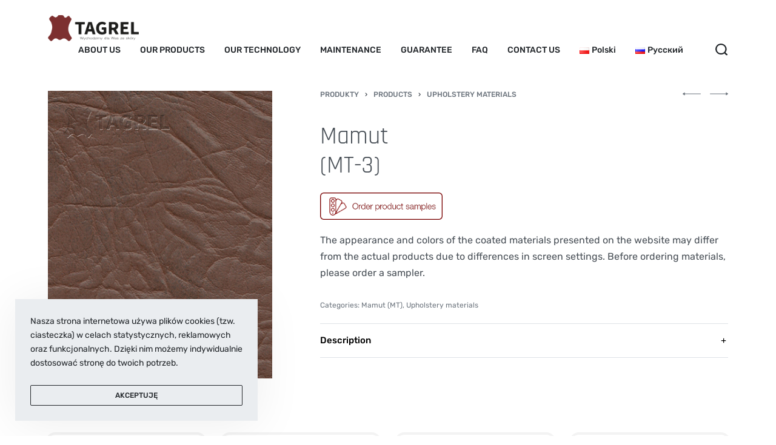

--- FILE ---
content_type: text/html; charset=UTF-8
request_url: http://tagrel.pl/en/produkty/products/upholstery-materials/mamut-3e/
body_size: 24506
content:
<!DOCTYPE html>
<html lang="en-GB" data-container="1440" data-xl="2" data-admin-bar="0" class="elementor-kit-872">
<head>
<meta charset="UTF-8">
<meta name="viewport" content="width=device-width, initial-scale=1">
<link rel="profile" href="//gmpg.org/xfn/11">
<link rel="pingback" href="http://tagrel.pl/xmlrpc.php">

<title>Mamut(MT-3) &#8211; Tagrel</title>
<meta name='robots' content='max-image-preview:large' />
<link rel='dns-prefetch' href='//www.googletagmanager.com' />
<link rel='dns-prefetch' href='//s.w.org' />
<link href='//fonts.gstatic.com' crossorigin rel='preconnect' />
<link rel="alternate" type="application/rss+xml" title="Tagrel &raquo; Feed" href="http://tagrel.pl/en/feed/" />
<link rel="alternate" type="application/rss+xml" title="Tagrel &raquo; Comments Feed" href="http://tagrel.pl/en/comments/feed/" />
<style type="text/css" id="reycore-critical-css">body{overflow-y:scroll}.btn, button, button[type=button], button[type=submit], input[type=button], input[type=reset], input[type=submit] {display:inline-flex;align-items:center;justify-content:center;text-align:center;vertical-align:middle;background-color:transparent;border:1px solid transparent;padding:0;font-size:1rem;line-height:1.5;}mark {background-color:transparent;}.rey-arrowSvg i, .rey-arrowSvg svg, .rey-icon {font-size:1rem;display:inline-block;fill:currentColor;height:1em;position:relative;vertical-align:middle;width:1em;}.rey-mainMenu {list-style:none;margin:0;padding:0;}.rey-mainNavigation.rey-mainNavigation--desktop {display:var(--nav-breakpoint-desktop);}.rey-mainMenu--desktop {display:inline-flex;}.rey-mainMenu--desktop .menu-item.depth--0 {padding-left:0.625rem;padding-right:0.625rem;}.rey-mainNavigation.rey-mainNavigation--mobile {display:none;}.rey-mainNavigation-mobileBtn {position:relative;display:none;}.btn.rey-headerSearch-toggle .__icon svg.icon-close {--size:0.875rem;position:absolute;font-size:var(--size);top:calc(50% - var(--size)/2);left:calc(50% - var(--size)/2);transform:rotate( 40deg );opacity:0;}.reyEl-menu-nav {list-style:none;margin:0;padding:0;display:flex;flex-wrap:wrap;}.reyEl-menu--horizontal {--distance:0.5em;}.reyEl-menu--horizontal .reyEl-menu-nav {flex-direction:row;}.reyEl-menu--horizontal .reyEl-menu-nav > li {margin-left:var(--distance);margin-right:var(--distance);}.rey-headerSearch--inline .rey-searchPanel__qlinks,.rey-headerSearch--inline .rey-searchPanel__suggestions,.rey-searchAjax .rey-lineLoader {display:none;}.rey-headerSearch--inline form {display:flex;}@media (min-width:1025px){.rey-headerSearch--inline .rey-headerSearch-toggle,.rey-headerSearch--inline .rey-inlineSearch-mobileClose {display:none;}}.rey-headerSearch--inline input[type="search"] {border:0;height:100%;font-size:16px;z-index:1;position:relative;background:none;box-shadow:none;position:relative;}.reyajfilter-updater {position:absolute;opacity:0;visibility:hidden;left:-350vw;}.elementor-section.rey-tabs-section>.elementor-container>.elementor-row>.elementor-column:not(:first-child),.elementor-section.rey-tabs-section.--tabs-loaded>.elementor-container>.elementor-row>.elementor-column:not(.--active-tab),.elementor-section.rey-tabs-section>.elementor-container>.elementor-column:not(:first-child),.elementor-section.rey-tabs-section.--tabs-loaded>.elementor-container>.elementor-column:not(.--active-tab){visibility:hidden;opacity:0;position:absolute;left:0;top:0;pointer-events:none}.rey-stickySocial.--position-left{left:-150vw}.rey-stickySocial.--position-right{right:150vw}.rey-compareNotice-wrapper,.rey-scrollTop,.rey-wishlist-notice-wrapper{left:-150vw;opacity:0;visibility:hidden;pointer-events:none}.rey-accountPanel-wrapper.--layout-drop{display:none}.rey-mega-gs,.depth--0>.sub-menu{display:none;}.rey-mainMenu--desktop.rey-mainMenu--desktop .menu-item.depth--0.--separated{position:relative;padding-left:0.625rem;margin-left:1.25rem;}@media(min-width:1025px){.rey-mainMenu--desktop.rey-mainMenu--desktop .menu-item.depth--0.--separated{padding-left:var(--header-nav-x-spacing);margin-left:calc(var(--header-nav-x-spacing) * 2);}}.woocommerce ul.products li.product .rey-productThumbnail .rey-thumbImg, .woocommerce ul.products li.product .rey-productThumbnail .rey-productThumbnail__second, .woocommerce ul.products li.product .rey-productThumbnail img {backface-visibility:visible;}.elementor-element.elementor-button-dashed.--large .elementor-button .elementor-button-text {padding-right:50px;}.elementor-element.elementor-button-dashed.--large .elementor-button .elementor-button-text:after {width:35px;}.elementor-icon svg {max-width:1rem;max-height:1rem;}.rey-cookieNotice.--visible{left:var(--cookie-distance);opacity:1;transform:translateY(0)}.--hidden{display:none!important} @media(max-width:767px){.--dnone-sm,.--dnone-mobile{display:none!important}} @media(min-width:768px) and (max-width:1025px){.--dnone-md,.--dnone-tablet{display:none!important}} @media(min-width:1025px){.--dnone-lg,.--dnone-desktop{display:none!important}}.rey-coverNest .cNest-slide,.cNest-nestLines{opacity:0}@media (min-width:768px) {.el-reycore-cover-nest .rey-siteHeader > .elementor {opacity:0;}}.elementor-section .rey-section-slideshow {position:absolute;width:100%;height:100%;top:0;left:0;background-size:cover;background-position:center center;}.rey-textScroller-item ~ .rey-textScroller-item {display:none;}.--direction--h .rey-toggleBoxes {flex-direction:row;}.rey-toggleBoxes {display:flex;flex-wrap:wrap;}.rey-loopHeader {display:none;}.is-animated-entry {opacity:0;}@media (min-width:768px) {.el-reycore-cover-sideslide .rey-siteHeader > .elementor,.el-reycore-cover-sideslide .rey-siteHeader > .rey-siteHeader-container {opacity:0;}}.rey-stickyContent {display:none;}.rey-cartPanel-wrapper.rey-sidePanel {display:none;}.woocommerce div.product .woocommerce-product-gallery {opacity:0;}</style>		<script type="text/javascript">
			window._wpemojiSettings = {"baseUrl":"https:\/\/s.w.org\/images\/core\/emoji\/13.1.0\/72x72\/","ext":".png","svgUrl":"https:\/\/s.w.org\/images\/core\/emoji\/13.1.0\/svg\/","svgExt":".svg","source":{"concatemoji":"http:\/\/tagrel.pl\/wp-includes\/js\/wp-emoji-release.min.js?ver=5.8.12"}};
			!function(e,a,t){var n,r,o,i=a.createElement("canvas"),p=i.getContext&&i.getContext("2d");function s(e,t){var a=String.fromCharCode;p.clearRect(0,0,i.width,i.height),p.fillText(a.apply(this,e),0,0);e=i.toDataURL();return p.clearRect(0,0,i.width,i.height),p.fillText(a.apply(this,t),0,0),e===i.toDataURL()}function c(e){var t=a.createElement("script");t.src=e,t.defer=t.type="text/javascript",a.getElementsByTagName("head")[0].appendChild(t)}for(o=Array("flag","emoji"),t.supports={everything:!0,everythingExceptFlag:!0},r=0;r<o.length;r++)t.supports[o[r]]=function(e){if(!p||!p.fillText)return!1;switch(p.textBaseline="top",p.font="600 32px Arial",e){case"flag":return s([127987,65039,8205,9895,65039],[127987,65039,8203,9895,65039])?!1:!s([55356,56826,55356,56819],[55356,56826,8203,55356,56819])&&!s([55356,57332,56128,56423,56128,56418,56128,56421,56128,56430,56128,56423,56128,56447],[55356,57332,8203,56128,56423,8203,56128,56418,8203,56128,56421,8203,56128,56430,8203,56128,56423,8203,56128,56447]);case"emoji":return!s([10084,65039,8205,55357,56613],[10084,65039,8203,55357,56613])}return!1}(o[r]),t.supports.everything=t.supports.everything&&t.supports[o[r]],"flag"!==o[r]&&(t.supports.everythingExceptFlag=t.supports.everythingExceptFlag&&t.supports[o[r]]);t.supports.everythingExceptFlag=t.supports.everythingExceptFlag&&!t.supports.flag,t.DOMReady=!1,t.readyCallback=function(){t.DOMReady=!0},t.supports.everything||(n=function(){t.readyCallback()},a.addEventListener?(a.addEventListener("DOMContentLoaded",n,!1),e.addEventListener("load",n,!1)):(e.attachEvent("onload",n),a.attachEvent("onreadystatechange",function(){"complete"===a.readyState&&t.readyCallback()})),(n=t.source||{}).concatemoji?c(n.concatemoji):n.wpemoji&&n.twemoji&&(c(n.twemoji),c(n.wpemoji)))}(window,document,window._wpemojiSettings);
		</script>
		<style type="text/css">
img.wp-smiley,
img.emoji {
	display: inline !important;
	border: none !important;
	box-shadow: none !important;
	height: 1em !important;
	width: 1em !important;
	margin: 0 .07em !important;
	vertical-align: -0.1em !important;
	background: none !important;
	padding: 0 !important;
}
</style>
	<link rel='stylesheet' id='rey-wp-style-css'  href='http://tagrel.pl/wp-content/themes/rey/style.min.css?ver=2.1.2' type='text/css' media='all' />
<link rel='stylesheet' id='wp-block-library-css'  href='http://tagrel.pl/wp-includes/css/dist/block-library/style.min.css?ver=5.8.12' type='text/css' media='all' />
<link rel='stylesheet' id='wc-block-vendors-style-css'  href='http://tagrel.pl/wp-content/plugins/woocommerce/packages/woocommerce-blocks/build/vendors-style.css?ver=3.1.0' type='text/css' media='all' />
<link rel='stylesheet' id='wc-block-style-css'  href='http://tagrel.pl/wp-content/plugins/woocommerce/packages/woocommerce-blocks/build/style.css?ver=3.1.0' type='text/css' media='all' />
<link rel='stylesheet' id='rs-plugin-settings-css'  href='http://tagrel.pl/wp-content/plugins/revslider/public/assets/css/rs6.css?ver=6.3.6' type='text/css' media='all' />
<style id='rs-plugin-settings-inline-css' type='text/css'>
#rs-demo-id {}
</style>
<link rel='stylesheet' id='elementor-frontend-legacy-css'  href='http://tagrel.pl/wp-content/plugins/elementor/assets/css/frontend-legacy.min.css?ver=3.1.1' type='text/css' media='all' />
<link rel='stylesheet' id='elementor-frontend-css'  href='http://tagrel.pl/wp-content/plugins/elementor/assets/css/frontend.min.css?ver=3.1.1' type='text/css' media='all' />
<link rel='stylesheet' id='reycore-b2cf8ee826-css'  href='http://tagrel.pl/wp-content/uploads/rey/header-b2cf8ee826.css?ver=2.1.2.1632165169' type='text/css' media='all' />
<link rel='stylesheet' id='photoswipe-css'  href='http://tagrel.pl/wp-content/plugins/woocommerce/assets/css/photoswipe/photoswipe.min.css?ver=4.5.5' type='text/css' media='all' />
<link rel='stylesheet' id='photoswipe-default-skin-css'  href='http://tagrel.pl/wp-content/plugins/rey-core/assets/css/woocommerce-components/photoswipe-skin.css?ver=4.5.5' type='text/css' media='all' />
<style id='woocommerce-inline-inline-css' type='text/css'>
.woocommerce form .form-row .required { visibility: visible; }
</style>
<link rel='stylesheet' id='reycore-woocs-css'  href='http://tagrel.pl/wp-content/plugins/rey-core/inc/compatibility/woocommerce-currency-switcher/style.css?ver=2.1.2' type='text/css' media='all' />
<link rel='stylesheet' id='rey-wp-style-child-css'  href='http://tagrel.pl/wp-content/themes/rey-child/style.css?ver=5.8.12' type='text/css' media='all' />
<link rel='stylesheet' id='contact-form-7-css'  href='http://tagrel.pl/wp-content/plugins/contact-form-7/includes/css/styles.css?ver=5.3.2' type='text/css' media='all' />
<link rel='stylesheet' id='popup-maker-site-css'  href='//tagrel.pl/wp-content/uploads/pum/pum-site-styles.css?generated=1608752395&#038;ver=1.13.1' type='text/css' media='all' />
<link rel='stylesheet' id='woo-variation-swatches-css'  href='http://tagrel.pl/wp-content/plugins/woo-variation-swatches/assets/css/frontend.min.css?ver=1.0.85' type='text/css' media='all' />
<style id='woo-variation-swatches-inline-css' type='text/css'>
.variable-item:not(.radio-variable-item) { width : 30px; height : 30px; } .wvs-style-squared .button-variable-item { min-width : 30px; } .button-variable-item span { font-size : 16px; }
</style>
<link rel='stylesheet' id='woo-variation-swatches-theme-override-css'  href='http://tagrel.pl/wp-content/plugins/woo-variation-swatches/assets/css/wvs-theme-override.min.css?ver=1.0.85' type='text/css' media='all' />
<link rel='stylesheet' id='woo-variation-swatches-tooltip-css'  href='http://tagrel.pl/wp-content/plugins/woo-variation-swatches/assets/css/frontend-tooltip.min.css?ver=1.0.85' type='text/css' media='all' />
<link rel='stylesheet' id='elementor-post-867-css'  href='http://tagrel.pl/wp-content/uploads/elementor/css/post-867.css?ver=1613332591' type='text/css' media='all' />
<link rel='stylesheet' id='elementor-post-1322-css'  href='http://tagrel.pl/wp-content/uploads/elementor/css/post-1322.css?ver=1613332591' type='text/css' media='all' />
<link rel='stylesheet' id='elementor-icons-shared-0-css'  href='http://tagrel.pl/wp-content/plugins/elementor/assets/lib/font-awesome/css/fontawesome.min.css?ver=5.15.1' type='text/css' media='all' />
<link rel='stylesheet' id='elementor-icons-fa-solid-css'  href='http://tagrel.pl/wp-content/plugins/elementor/assets/lib/font-awesome/css/solid.min.css?ver=5.15.1' type='text/css' media='all' />
<script type='text/javascript' src='http://tagrel.pl/wp-includes/js/jquery/jquery.min.js?ver=3.6.0' id='jquery-core-js'></script>
<script type='text/javascript' src='http://tagrel.pl/wp-includes/js/jquery/jquery-migrate.min.js?ver=3.3.2' id='jquery-migrate-js'></script>
<script type='text/javascript' src='http://tagrel.pl/wp-content/plugins/revslider/public/assets/js/rbtools.min.js?ver=6.3.6' id='tp-tools-js'></script>
<script type='text/javascript' src='http://tagrel.pl/wp-content/plugins/revslider/public/assets/js/rs6.min.js?ver=6.3.6' id='revmin-js'></script>
<script type='text/javascript' src='https://www.googletagmanager.com/gtag/js?id=UA-184452506-1' id='google_gtagjs-js' async></script>
<script type='text/javascript' id='google_gtagjs-js-after'>
window.dataLayer = window.dataLayer || [];function gtag(){dataLayer.push(arguments);}
gtag("js", new Date());
gtag("set", "developer_id.dZTNiMT", true);
gtag("config", "UA-184452506-1", {"anonymize_ip":true});
</script>
<link rel="https://api.w.org/" href="http://tagrel.pl/wp-json/" /><link rel="alternate" type="application/json" href="http://tagrel.pl/wp-json/wp/v2/product/3281" /><link rel="EditURI" type="application/rsd+xml" title="RSD" href="http://tagrel.pl/xmlrpc.php?rsd" />
<link rel="wlwmanifest" type="application/wlwmanifest+xml" href="http://tagrel.pl/wp-includes/wlwmanifest.xml" /> 
<meta name="generator" content="WordPress 5.8.12" />
<meta name="generator" content="WooCommerce 4.5.5" />
<link rel="canonical" href="http://tagrel.pl/en/produkty/products/upholstery-materials/mamut-3e/" />
<link rel='shortlink' href='http://tagrel.pl/?p=3281' />
<link rel="alternate" type="application/json+oembed" href="http://tagrel.pl/wp-json/oembed/1.0/embed?url=http%3A%2F%2Ftagrel.pl%2Fen%2Fprodukty%2Fproducts%2Fupholstery-materials%2Fmamut-3e%2F" />
<link rel="alternate" type="text/xml+oembed" href="http://tagrel.pl/wp-json/oembed/1.0/embed?url=http%3A%2F%2Ftagrel.pl%2Fen%2Fprodukty%2Fproducts%2Fupholstery-materials%2Fmamut-3e%2F&#038;format=xml" />
<meta name="generator" content="Site Kit by Google 1.27.0" />	<noscript>
		<style>
		.woocommerce ul.products li.product.is-animated-entry {
			opacity: 1;
			transform: none;
		}
		.woocommerce div.product .woocommerce-product-gallery:after {
			display: none;
		}
		.woocommerce div.product .woocommerce-product-gallery .woocommerce-product-gallery__wrapper {
			opacity: 1;
		}
		</style>
	</noscript>
			<noscript>
			<style>
			.rey-sitePreloader {
				display: none;
			}
			.rey-siteHeader {
				opacity: 1 !important;
			}
			</style>
		</noscript>
			<noscript><style>.woocommerce-product-gallery{ opacity: 1 !important; }</style></noscript>
	<style type="text/css">.recentcomments a{display:inline !important;padding:0 !important;margin:0 !important;}</style><meta name="generator" content="Powered by Slider Revolution 6.3.6 - responsive, Mobile-Friendly Slider Plugin for WordPress with comfortable drag and drop interface." />
<link rel="icon" href="http://tagrel.pl/wp-content/uploads/2021/01/cropped-favico-32x32.png" sizes="32x32" />
<link rel="icon" href="http://tagrel.pl/wp-content/uploads/2021/01/cropped-favico-192x192.png" sizes="192x192" />
<link rel="apple-touch-icon" href="http://tagrel.pl/wp-content/uploads/2021/01/cropped-favico-180x180.png" />
<meta name="msapplication-TileImage" content="http://tagrel.pl/wp-content/uploads/2021/01/cropped-favico-270x270.png" />
<script type="text/javascript">function setREVStartSize(e){
			//window.requestAnimationFrame(function() {				 
				window.RSIW = window.RSIW===undefined ? window.innerWidth : window.RSIW;	
				window.RSIH = window.RSIH===undefined ? window.innerHeight : window.RSIH;	
				try {								
					var pw = document.getElementById(e.c).parentNode.offsetWidth,
						newh;
					pw = pw===0 || isNaN(pw) ? window.RSIW : pw;
					e.tabw = e.tabw===undefined ? 0 : parseInt(e.tabw);
					e.thumbw = e.thumbw===undefined ? 0 : parseInt(e.thumbw);
					e.tabh = e.tabh===undefined ? 0 : parseInt(e.tabh);
					e.thumbh = e.thumbh===undefined ? 0 : parseInt(e.thumbh);
					e.tabhide = e.tabhide===undefined ? 0 : parseInt(e.tabhide);
					e.thumbhide = e.thumbhide===undefined ? 0 : parseInt(e.thumbhide);
					e.mh = e.mh===undefined || e.mh=="" || e.mh==="auto" ? 0 : parseInt(e.mh,0);		
					if(e.layout==="fullscreen" || e.l==="fullscreen") 						
						newh = Math.max(e.mh,window.RSIH);					
					else{					
						e.gw = Array.isArray(e.gw) ? e.gw : [e.gw];
						for (var i in e.rl) if (e.gw[i]===undefined || e.gw[i]===0) e.gw[i] = e.gw[i-1];					
						e.gh = e.el===undefined || e.el==="" || (Array.isArray(e.el) && e.el.length==0)? e.gh : e.el;
						e.gh = Array.isArray(e.gh) ? e.gh : [e.gh];
						for (var i in e.rl) if (e.gh[i]===undefined || e.gh[i]===0) e.gh[i] = e.gh[i-1];
											
						var nl = new Array(e.rl.length),
							ix = 0,						
							sl;					
						e.tabw = e.tabhide>=pw ? 0 : e.tabw;
						e.thumbw = e.thumbhide>=pw ? 0 : e.thumbw;
						e.tabh = e.tabhide>=pw ? 0 : e.tabh;
						e.thumbh = e.thumbhide>=pw ? 0 : e.thumbh;					
						for (var i in e.rl) nl[i] = e.rl[i]<window.RSIW ? 0 : e.rl[i];
						sl = nl[0];									
						for (var i in nl) if (sl>nl[i] && nl[i]>0) { sl = nl[i]; ix=i;}															
						var m = pw>(e.gw[ix]+e.tabw+e.thumbw) ? 1 : (pw-(e.tabw+e.thumbw)) / (e.gw[ix]);					
						newh =  (e.gh[ix] * m) + (e.tabh + e.thumbh);
					}				
					if(window.rs_init_css===undefined) window.rs_init_css = document.head.appendChild(document.createElement("style"));					
					document.getElementById(e.c).height = newh+"px";
					window.rs_init_css.innerHTML += "#"+e.c+"_wrapper { height: "+newh+"px }";				
				} catch(e){
					console.log("Failure at Presize of Slider:" + e)
				}					   
			//});
		  };</script>
		<style type="text/css" id="wp-custom-css">
			/* Remap default body font's weight. In this demo, the Rubik font's 600 weight is very bold, so we're remapping to 500 (medium) */
:root {
	--font-weight-bold: 500;
}
		</style>
		<style id="reycore-inline-styles">:root{--body-bg-color:#ffffff;--neutral-hue:210;--preloader-color:#ac5757;--scroll-top-bottom:10vh;--blog-columns:1;--sidebar-size:27%;--woocommerce-loop-cards-padding:30px;--woocommerce-sidebar-size:16%;--woocommerce-summary-size:60%;--woocommerce-summary-padding:0px;--woocommerce-summary-bgcolor:#ffffff;--star-rating-color:#ff4545;--woocommerce-thumbnails-padding-top:1rem;--woocommerce-thumbnails-padding-right:2rem;--woocommerce-thumbnails-padding-bottom:1rem;--woocommerce-thumbnails-padding-left:2rem;}h1, .h1, .rey-pageTitle, .rey-postItem-catText{font-family:var(--secondary-ff);font-weight:600;}h2, .h2{font-family:var(--secondary-ff);font-weight:600;}h3, .h3{font-family:var(--secondary-ff);font-weight:600;}h4, .h4{font-family:var(--secondary-ff);font-weight:700;}.rey-mainMenu.rey-mainMenu--desktop > .menu-item.depth--0 > a{font-size:14px;}.woocommerce ul.products li.product .woocommerce-loop-product__title{font-family:var(--secondary-ff);font-weight:600;}.woocommerce-store-notice .woocommerce-store-notice-content{min-height:32px;}@media (min-width: 768px) and (max-width: 1025px){:root{--scroll-top-bottom:10vh;--blog-columns:1;--woocommerce-summary-padding:0px;}}@media (max-width: 767px){:root{--scroll-top-bottom:10vh;--blog-columns:1;--woocommerce-summary-padding:0px;}}@media (min-width: 1025px){:root{--header-nav-x-spacing:1rem;}}@media (max-width: 1024px){.rey-filterPanel-wrapper.rey-sidePanel{width:100%;}}@media (max-width: 1024px) {			:root {				--nav-breakpoint-desktop: none;				--nav-breakpoint-mobile: block;			}		} :root{--primary-ff:Rubik__;--secondary-ff:Rajdhani__;--body-font-family: var(--primary-ff);--body-font-weight: 400;--accent-color:#212529;--accent-hover-color:#000000;--accent-text-color:#fff;} :root{ --woocommerce-grid-columns:4; } @font-face{font-display:swap;font-family:'Oswald__';font-style:normal;font-weight:300;src:url(https://fonts.gstatic.com/s/oswald/v40/TK3_WkUHHAIjg75cFRf3bXL8LICs169vgUI.woff) format('woff');}@font-face{font-display:swap;font-family:'Oswald__';font-style:normal;font-weight:400;src:url(https://fonts.gstatic.com/s/oswald/v40/TK3_WkUHHAIjg75cFRf3bXL8LICs1_FvgUI.woff) format('woff');}@font-face{font-display:swap;font-family:'Oswald__';font-style:normal;font-weight:600;src:url(https://fonts.gstatic.com/s/oswald/v40/TK3_WkUHHAIjg75cFRf3bXL8LICs1y9ogUI.woff) format('woff');}@font-face{font-display:swap;font-family:'Oswald__';font-style:normal;font-weight:700;src:url(https://fonts.gstatic.com/s/oswald/v40/TK3_WkUHHAIjg75cFRf3bXL8LICs1xZogUI.woff) format('woff');}@font-face{font-display:swap;font-family:'Rajdhani__';font-style:normal;font-weight:300;src:url(https://fonts.gstatic.com/s/rajdhani/v10/LDI2apCSOBg7S-QT7pasEcOv.woff) format('woff');}@font-face{font-display:swap;font-family:'Rajdhani__';font-style:normal;font-weight:400;src:url(https://fonts.gstatic.com/s/rajdhani/v10/LDIxapCSOBg7S-QT7q4D.woff) format('woff');}@font-face{font-display:swap;font-family:'Rajdhani__';font-style:normal;font-weight:600;src:url(https://fonts.gstatic.com/s/rajdhani/v10/LDI2apCSOBg7S-QT7pbYF8Ov.woff) format('woff');}@font-face{font-display:swap;font-family:'Rubik__';font-style:normal;font-weight:400;src:url(https://fonts.gstatic.com/s/rubik/v14/iJWZBXyIfDnIV5PNhY1KTN7Z-Yh-B4i1Uw.woff) format('woff');}@font-face{font-display:swap;font-family:'Rubik__';font-style:normal;font-weight:500;src:url(https://fonts.gstatic.com/s/rubik/v14/iJWZBXyIfDnIV5PNhY1KTN7Z-Yh-NYi1Uw.woff) format('woff');}@font-face{font-display:swap;font-family:'Rubik__';font-style:normal;font-weight:700;src:url(https://fonts.gstatic.com/s/rubik/v14/iJWZBXyIfDnIV5PNhY1KTN7Z-Yh-4I-1Uw.woff) format('woff');}  </style></head>

<body class="product-template-default single single-product postid-3281 wp-custom-logo theme-rey woocommerce woocommerce-page woocommerce-no-js woo-variation-swatches-stylesheet-enabled opt woo-variation-swatches wvs-theme-rey-child wvs-theme-child-rey wvs-style-squared wvs-attr-behavior-blur wvs-tooltip wvs-css site-preloader--active rey-navDefault rey-no-js rey-wishlist elementor-default elementor-kit-872 --no-acc-focus single-skin--default --gallery-vertical" itemtype="https://schema.org/WebPage" itemscope="itemscope">


	<script type="text/javascript" id="rey-no-js">
		var c = document.body.className;
		c = c.replace(/rey-no-js/, 'rey-js');
		document.body.className = c;
	</script>
	<div id="rey-site-preloader" class="rey-sitePreloader"><div class="rey-lineLoader"></div></div>
	<div id="page" class="rey-siteWrapper ">

		
<div class="rey-overlay rey-overlay--site">
</div>

		
<header class="rey-siteHeader rey-siteHeader--custom rey-siteHeader--867 header-pos--rel --preloader-anim" >

			<div data-elementor-type="wp-post" data-elementor-id="867" class="elementor elementor-867" data-elementor-settings="[]">
						<div class="elementor-inner">
							<div class="elementor-section-wrap">
							<section class="elementor-section elementor-top-section elementor-element elementor-element-6ab9b75d elementor-section-height-min-height elementor-section-boxed elementor-section-height-default elementor-section-items-middle" data-id="6ab9b75d" data-element_type="section">
						<div class="elementor-container elementor-column-gap-no">
							<div class="elementor-row">
					<div class="elementor-column elementor-col-100 elementor-top-column elementor-element elementor-element-531780c0" data-id="531780c0" data-element_type="column">
			<div class="elementor-column-wrap--531780c0 elementor-column-wrap elementor-element-populated">
							<div class="elementor-widget-wrap">
						<div class="elementor-element elementor-element-269a1dd2 elementor-widget__width-auto elementor-widget elementor-widget-reycore-header-logo" data-id="269a1dd2" data-element_type="widget" data-widget_type="reycore-header-logo.default">
				<div class="elementor-widget-container">
			
<div class="rey-logoWrapper">

	
        <div class="rey-siteLogo">
			<a href="http://tagrel.pl/" data-search-logo="http://tagrel.pl/wp-content/uploads/2020/11/logoTagNc.png" data-no-lazy="1" data-skip-lazy="1" class="no-lazy custom-logo-link" rel="home" itemprop="url"><img width="1612" height="467" src="http://tagrel.pl/wp-content/uploads/2021/01/cropped-logo_color.png" data-search-logo="http://tagrel.pl/wp-content/uploads/2020/11/logoTagNc.png" data-no-lazy="1" data-skip-lazy="1" class="no-lazy custom-logo" alt="Tagrel" loading="eager" srcset="http://tagrel.pl/wp-content/uploads/2021/01/cropped-logo_color.png 1612w, http://tagrel.pl/wp-content/uploads/2021/01/cropped-logo_color-300x87.png 300w, http://tagrel.pl/wp-content/uploads/2021/01/cropped-logo_color-1024x297.png 1024w, http://tagrel.pl/wp-content/uploads/2021/01/cropped-logo_color-768x222.png 768w, http://tagrel.pl/wp-content/uploads/2021/01/cropped-logo_color-1536x445.png 1536w, http://tagrel.pl/wp-content/uploads/2021/01/cropped-logo_color-400x116.png 400w" sizes="(max-width: 1612px) 100vw, 1612px" /></a>		</div>

    </div>
<!-- .rey-logoWrapper -->
		</div>
				</div>
				<div class="elementor-element elementor-element-390f08a3 elementor-widget__width-auto rey-widget-inline--left rey-widget-inline--tablet-right rey-widget-inline--mobile-right --icons-start --submenu-display-collapsed --tap-open --panel-dir--left --hbg-pos-right --hbg-text-mobileyes elementor-widget elementor-widget-reycore-header-navigation" data-id="390f08a3" data-element_type="widget" data-widget_type="reycore-header-navigation.default">
				<div class="elementor-widget-container">
			
<button class="btn rey-mainNavigation-mobileBtn rey-headerIcon" aria-label="Open menu">
	<span></span>
	<span></span>
	<span></span>
</button>
<!-- .rey-mainNavigation-mobileBtn -->
<div class="rey-mobileBtn-helper"></div>

    <nav id="site-navigationmm1" class="rey-mainNavigation rey-mainNavigation--desktop --style-default --shadow-1" data-id="mm1" aria-label="Main Menu" data-sm-indicator="circle" itemtype="https://schema.org/SiteNavigationElement" itemscope="itemscope">

        <ul id="main-menu-desktopmm1" class="rey-mainMenu rey-mainMenu--desktop id--mainMenu--desktop --has-indicators  --megamenu-support"><li id="menu-item-1535" class="menu-item menu-item-type-post_type menu-item-object-page menu-item-1535 depth--0 --is-regular"><a href="http://tagrel.pl/en/about-us/"><span>ABOUT US</span></a></li>
<li id="menu-item-1590" class="menu-item menu-item-type-custom menu-item-object-custom menu-item-1590 depth--0 --is-regular"><a href="/en/home/products/"><span>OUR PRODUCTS</span></a></li>
<li id="menu-item-1553" class="menu-item menu-item-type-post_type menu-item-object-page menu-item-1553 depth--0 --is-regular"><a href="http://tagrel.pl/en/our-technology/"><span>OUR TECHNOLOGY</span></a></li>
<li id="menu-item-1554" class="menu-item menu-item-type-post_type menu-item-object-page menu-item-1554 depth--0 --is-regular"><a href="http://tagrel.pl/en/maintenance/"><span>MAINTENANCE</span></a></li>
<li id="menu-item-1555" class="menu-item menu-item-type-post_type menu-item-object-page menu-item-1555 depth--0 --is-regular"><a href="http://tagrel.pl/en/guarantee/"><span>GUARANTEE</span></a></li>
<li id="menu-item-1556" class="menu-item menu-item-type-post_type menu-item-object-page menu-item-1556 depth--0 --is-regular"><a href="http://tagrel.pl/en/faq-2/"><span>FAQ</span></a></li>
<li id="menu-item-1557" class="menu-item menu-item-type-post_type menu-item-object-page menu-item-1557 depth--0 --is-regular"><a href="http://tagrel.pl/en/contact-us/"><span>CONTACT US</span></a></li>
<li id="menu-item-1193-pl" class="lang-item lang-item-79 lang-item-pl no-translation lang-item-first menu-item menu-item-type-custom menu-item-object-custom menu-item-1193-pl depth--0 --is-regular"><a href="http://tagrel.pl/" hreflang="pl-PL" lang="pl-PL"><span><img src="[data-uri]" title="Polski" alt="Polski" width="16" height="11" style="width: 16px; height: 11px;" /><span style="margin-left:0.3em;">Polski</span></span></a></li>
<li id="menu-item-1193-ru" class="lang-item lang-item-75 lang-item-ru no-translation menu-item menu-item-type-custom menu-item-object-custom menu-item-1193-ru depth--0 --is-regular"><a href="http://tagrel.pl/ru/%d0%b3%d0%bb%d0%b0%d0%b2%d0%bd%d0%b0%d1%8f/" hreflang="ru-RU" lang="ru-RU"><span><img src="[data-uri]" title="Русский" alt="Русский" width="16" height="11" style="width: 16px; height: 11px;" /><span style="margin-left:0.3em;">Русский</span></span></a></li>
</ul>	</nav><!-- .rey-mainNavigation -->



	<nav id="site-navigation-mobilemm1" class="rey-mainNavigation rey-mainNavigation--mobile rey-mobileNav " data-id="mm1" aria-label="Main Menu" itemtype="https://schema.org/SiteNavigationElement" itemscope="itemscope">
		<div class="rey-mobileNav-container">
			<div class="rey-mobileNav-header">

				
				<div class="rey-siteLogo">
					<a href="http://tagrel.pl/" data-search-logo="http://tagrel.pl/wp-content/uploads/2020/11/logoTagNc.png" data-no-lazy="1" data-skip-lazy="1" class="no-lazy custom-logo-link" rel="home" itemprop="url"><img width="1612" height="467" src="http://tagrel.pl/wp-content/uploads/2021/01/cropped-logo_color.png" data-search-logo="http://tagrel.pl/wp-content/uploads/2020/11/logoTagNc.png" data-no-lazy="1" data-skip-lazy="1" class="no-lazy custom-logo" alt="Tagrel" loading="eager" width="60" height="40" srcset="http://tagrel.pl/wp-content/uploads/2021/01/cropped-logo_color.png 1612w, http://tagrel.pl/wp-content/uploads/2021/01/cropped-logo_color-300x87.png 300w, http://tagrel.pl/wp-content/uploads/2021/01/cropped-logo_color-1024x297.png 1024w, http://tagrel.pl/wp-content/uploads/2021/01/cropped-logo_color-768x222.png 768w, http://tagrel.pl/wp-content/uploads/2021/01/cropped-logo_color-1536x445.png 1536w, http://tagrel.pl/wp-content/uploads/2021/01/cropped-logo_color-400x116.png 400w" sizes="(max-width: 1612px) 100vw, 1612px" /></a>				</div>

				<button class="btn rey-mobileMenu-close js-rey-mobileMenu-close" aria-label="Close menu">
					<svg class="rey-icon rey-icon-rey-icon-close " aria-hidden="true" role="img" > <use href="http://tagrel.pl/wp-content/themes/rey/assets/images/icons/icon-sprite.svg#rey-icon-close" xlink:href="http://tagrel.pl/wp-content/themes/rey/assets/images/icons/icon-sprite.svg#rey-icon-close"></use> </svg>				</button>
			</div>

			<div class="rey-mobileNav-main">
				<ul id="main-menu-mobilemm1" class="rey-mainMenu rey-mainMenu-mobile  --has-indicators  --megamenu-support"><li id="menu-item-1535" class="menu-item menu-item-type-post_type menu-item-object-page menu-item-1535 depth--0 --is-regular"><a href="http://tagrel.pl/en/about-us/"><span>ABOUT US</span></a></li>
<li id="menu-item-1590" class="menu-item menu-item-type-custom menu-item-object-custom menu-item-1590 depth--0 --is-regular"><a href="/en/home/products/"><span>OUR PRODUCTS</span></a></li>
<li id="menu-item-1553" class="menu-item menu-item-type-post_type menu-item-object-page menu-item-1553 depth--0 --is-regular"><a href="http://tagrel.pl/en/our-technology/"><span>OUR TECHNOLOGY</span></a></li>
<li id="menu-item-1554" class="menu-item menu-item-type-post_type menu-item-object-page menu-item-1554 depth--0 --is-regular"><a href="http://tagrel.pl/en/maintenance/"><span>MAINTENANCE</span></a></li>
<li id="menu-item-1555" class="menu-item menu-item-type-post_type menu-item-object-page menu-item-1555 depth--0 --is-regular"><a href="http://tagrel.pl/en/guarantee/"><span>GUARANTEE</span></a></li>
<li id="menu-item-1556" class="menu-item menu-item-type-post_type menu-item-object-page menu-item-1556 depth--0 --is-regular"><a href="http://tagrel.pl/en/faq-2/"><span>FAQ</span></a></li>
<li id="menu-item-1557" class="menu-item menu-item-type-post_type menu-item-object-page menu-item-1557 depth--0 --is-regular"><a href="http://tagrel.pl/en/contact-us/"><span>CONTACT US</span></a></li>
<li id="menu-item-1193-pl" class="lang-item lang-item-79 lang-item-pl no-translation lang-item-first menu-item menu-item-type-custom menu-item-object-custom menu-item-1193-pl depth--0 --is-regular"><a href="http://tagrel.pl/" hreflang="pl-PL" lang="pl-PL"><span><img src="[data-uri]" title="Polski" alt="Polski" width="16" height="11" style="width: 16px; height: 11px;" /><span style="margin-left:0.3em;">Polski</span></span></a></li>
<li id="menu-item-1193-ru" class="lang-item lang-item-75 lang-item-ru no-translation menu-item menu-item-type-custom menu-item-object-custom menu-item-1193-ru depth--0 --is-regular"><a href="http://tagrel.pl/ru/%d0%b3%d0%bb%d0%b0%d0%b2%d0%bd%d0%b0%d1%8f/" hreflang="ru-RU" lang="ru-RU"><span><img src="[data-uri]" title="Русский" alt="Русский" width="16" height="11" style="width: 16px; height: 11px;" /><span style="margin-left:0.3em;">Русский</span></span></a></li>
</ul>			</div>

			<div class="rey-mobileNav-footer">
				<a href="http://tagrel.pl" class="rey-mobileNav--footerItem">
	Connect to your account	<svg class="rey-icon rey-icon-rey-icon-user " aria-hidden="true" role="img" > <use href="http://tagrel.pl/wp-content/themes/rey/assets/images/icons/icon-sprite.svg#rey-icon-user" xlink:href="http://tagrel.pl/wp-content/themes/rey/assets/images/icons/icon-sprite.svg#rey-icon-user"></use> </svg></a>

<ul class="rey-mobileNav--footerItem rey-dropSwitcher-mobile rey-langSwitcher-mobile rey-langSwitcher-mobile--polylang"><li class="rey-dropSwitcher-mobileTitle">LANGUAGE:</li><li class=""><a href="http://tagrel.pl/" ><img src="http://tagrel.pl/wp-content/plugins/polylang/flags/pl.png" alt="Polski" data-no-lazy="1" data-skip-lazy="1" class="no-lazy"><span>pl</span></a></li><li class="--active"><a href="http://tagrel.pl/en/produkty/products/upholstery-materials/mamut-3e/" ><img src="http://tagrel.pl/wp-content/plugins/polylang/flags/gb.png" alt="English" data-no-lazy="1" data-skip-lazy="1" class="no-lazy"><span>en</span></a></li><li class=""><a href="http://tagrel.pl/ru/%d0%b3%d0%bb%d0%b0%d0%b2%d0%bd%d0%b0%d1%8f/" ><img src="http://tagrel.pl/wp-content/plugins/polylang/flags/ru.png" alt="Русский" data-no-lazy="1" data-skip-lazy="1" class="no-lazy"><span>ru</span></a></li></ul>			</div>
		</div>

	</nav>

		</div>
				</div>
				<div class="elementor-element elementor-element-54a0568a elementor-widget__width-auto rey-widget-inline--right elementor-widget elementor-widget-reycore-header-search" data-id="54a0568a" data-element_type="widget" data-widget_type="reycore-header-search.default">
				<div class="elementor-widget-container">
			
<div class="rey-headerSearch rey-headerIcon js-rey-headerSearch  --tp-before">

	<button class="btn rey-headerSearch-toggle js-rey-headerSearch-toggle " aria-label="Search open">

		
		<span class="__icon"><svg class="rey-icon rey-icon-rey-icon-search icon-search" aria-hidden="true" role="img" > <use href="http://tagrel.pl/wp-content/themes/rey/assets/images/icons/icon-sprite.svg#rey-icon-search" xlink:href="http://tagrel.pl/wp-content/themes/rey/assets/images/icons/icon-sprite.svg#rey-icon-search"></use> </svg> <svg class="rey-icon rey-icon-rey-icon-close icon-close" aria-hidden="true" role="img" > <use href="http://tagrel.pl/wp-content/themes/rey/assets/images/icons/icon-sprite.svg#rey-icon-close" xlink:href="http://tagrel.pl/wp-content/themes/rey/assets/images/icons/icon-sprite.svg#rey-icon-close"></use> </svg></span>	</button>
	<!-- .rey-headerSearch-toggle -->

</div>
		</div>
				</div>
						</div>
					</div>
		</div>
								</div>
					</div>
		</section>
						</div>
						</div>
					</div>
		<div class="rey-overlay rey-overlay--header"></div>

</header>
<!-- .rey-siteHeader -->


		<div id="content" class="rey-siteContent --tpl-default">

	
		<div class="rey-siteContainer ">
			<div class="rey-siteRow">

				
				<main id="main" class="rey-siteMain ">
		
					
			<div class="woocommerce-notices-wrapper"></div><div id="product-3281" class="product type-product post-3281 status-publish first instock product_cat-mamut-mt-upholstery-materials product_cat-upholstery-materials has-post-thumbnail shipping-taxable product-type-simple rey-product">

	
		<div class="rey-productSummary"><div class='woocommerce-product-gallery__mobileWrapper'><div class="splide woocommerce-product-gallery__mobile --loading " data-slider-config='[]'><div class="splide__track"><div class="splide__list"><div class="splide__slide"><img class="woocommerce-product-gallery__mobile-img woocommerce-product-gallery__mobile--0 no-lazy" src="http://tagrel.pl/wp-content/uploads/2020/12/mt3-400x513.jpg" data-index="1" data-no-lazy="1" data-skip-lazy="1" data-full='["http:\/\/tagrel.pl\/wp-content\/uploads\/2020\/12\/mt3.jpg",600,769,false]' title="mt3" /></div></div></div></div></div>
<div class="woocommerce-product-gallery woocommerce-product-gallery--with-images woocommerce-product-gallery--columns-5 images --is-loading woocommerce-product-gallery--vertical --gallery-thumbs --thumbs-nav-boxed" data-columns="5" data-params='{"active_gallery_type":"vertical","gallery__enable_thumbs":true,"gallery__enable_animations":false,"product_page_gallery_max_thumbs":"","product_page_gallery_thumbs_nav_style":"boxed","cascade_bullets":true,"product_page_gallery_arrows":true,"gallery_should_min_height":false,"gallery_thumb_gallery_slider":true,"gallery_thumb_event":"click","gallery_wait_defaults_initial_load":false,"product_page_gallery_open":true,"product_page_gallery_open_icon":"reycore-icon-zoom","product_page_gallery_open_hover":false,"product_page_gallery_open_text":"OPEN GALLERY","product_page_mobile_gallery_nav":"bars","product_page_mobile_gallery_nav_thumbs":4,"product_page_mobile_gallery_arrows":false,"product_page_mobile_gallery_loop":false}'>

	
	<figure class="woocommerce-product-gallery__wrapper">
		<div data-thumb="http://tagrel.pl/wp-content/uploads/2020/12/mt3-100x100.jpg" data-thumb-alt="Mamut(MT-3)" class="woocommerce-product-gallery__image"><a href="http://tagrel.pl/wp-content/uploads/2020/12/mt3.jpg"><img width="400" height="513" src="http://tagrel.pl/wp-content/uploads/2020/12/mt3-400x513.jpg" class="wp-post-image no-lazy" alt="Mamut(MT-3)" loading="lazy" title="mt3" data-caption="" data-preview-src="http://tagrel.pl/wp-content/uploads/2020/12/mt3-400x513.jpg" data-preview-srcset="http://tagrel.pl/wp-content/uploads/2020/12/mt3-400x513.jpg 400w, http://tagrel.pl/wp-content/uploads/2020/12/mt3-234x300.jpg 234w, http://tagrel.pl/wp-content/uploads/2020/12/mt3.jpg 600w" data-preview-sizes="(max-width: 400px) 100vw, 400px" data-src="http://tagrel.pl/wp-content/uploads/2020/12/mt3.jpg" data-large_image="http://tagrel.pl/wp-content/uploads/2020/12/mt3.jpg" data-large_image_width="600" data-large_image_height="769" srcset="http://tagrel.pl/wp-content/uploads/2020/12/mt3-400x513.jpg 400w, http://tagrel.pl/wp-content/uploads/2020/12/mt3-234x300.jpg 234w, http://tagrel.pl/wp-content/uploads/2020/12/mt3.jpg 600w" sizes="(max-width: 400px) 100vw, 400px" /></a><div class="rey-zoomContainer"></div></div>
	</figure>

	
</div>


	<div class="summary entry-summary">
		<nav class="rey-breadcrumbs"><div class="rey-breadcrumbs-item"><a href="http://tagrel.pl/produkty/">Produkty</a></div><span class="rey-breadcrumbs-del">&#8250;</span><div class="rey-breadcrumbs-item"><a href="http://tagrel.pl/en/home/products/">Products</a></div><span class="rey-breadcrumbs-del">&#8250;</span><div class="rey-breadcrumbs-item"><a href="http://tagrel.pl/en/home/products/upholstery-materials/">Upholstery materials</a></div><span class="rey-breadcrumbs-del">&#8250;</span><div class="rey-breadcrumbs-item">Mamut(MT-3)</div></nav>
	<nav class="navigation rey-postNav post-navigation" role="navigation" aria-label="Product navigation">
		<h2 class="screen-reader-text">Product navigation</h2>
		<div class="nav-links"><div class="nav-previous"><a href="http://tagrel.pl/en/produkty/products/upholstery-materials/dolaro-d-10e/" rel="prev">
			<span class="rey-productNav__meta" data-id="2117" aria-hidden="true" title="Dolaro &lt;br&gt; (D-10)"><div class="rey-arrowSvg rey-arrowSvg--left " aria-label="left" ><svg width="50px" height="8px" viewBox="0 0 50 8" version="1.1" class="--default" xmlns="http://www.w3.org/2000/svg" xmlns:xlink="http://www.w3.org/1999/xlink"><path d="M0.928904706,3.0387609 L44.0113745,3.0387609 L44.0113745,4.97541883 L0.928904706,4.97541883 C0.415884803,4.97541883 2.13162821e-14,4.54188318 2.13162821e-14,4.00708986 C2.13162821e-14,3.47229655 0.415884803,3.0387609 0.928904706,3.0387609 Z" class="rey-arrowSvg-dash"></path><path d="M49.6399545,3.16320794 L45.1502484,0.129110528 C45.0056033,0.0532149593 44.8474869,0.0092610397 44.685796,3.99680289e-14 C44.5479741,0.0112891909 44.4144881,0.0554642381 44.2956561,0.129110528 C44.0242223,0.2506013 43.8503957,0.531340097 43.8559745,0.839218433 L43.8559745,6.90741326 C43.8503957,7.21529159 44.0242223,7.49603039 44.2956561,7.61752116 C44.5594727,7.77895738 44.8864318,7.77895738 45.1502484,7.61752116 L49.6399545,4.58342375 C49.8682741,4.42554586 50.0055358,4.15892769 50.0055358,3.87331584 C50.0055358,3.587704 49.8682741,3.32108583 49.6399545,3.16320794 Z"></path></svg></div></span>
			<span class="screen-reader-text">Previous product:</span>
			<div class="rey-productNav__metaWrapper --1">
				<div class="rey-productNav__thumb"><img width="100" height="100" src="http://tagrel.pl/wp-content/uploads/2020/11/d10-100x100.jpg" class="attachment-woocommerce_gallery_thumbnail size-woocommerce_gallery_thumbnail" alt="Dolaro  (D-10)" loading="lazy" srcset="http://tagrel.pl/wp-content/uploads/2020/11/d10-100x100.jpg 100w, http://tagrel.pl/wp-content/uploads/2020/11/d10-150x150.jpg 150w" sizes="(max-width: 100px) 100vw, 100px" /></div>
				
			</div></a></div><div class="nav-next"><a href="http://tagrel.pl/en/produkty/products/upholstery-materials/dolaro-d-7-2/" rel="next">
			<span class="rey-productNav__meta" data-id="2014" aria-hidden="true" title="Dolaro &lt;br&gt;(D-7)"><div class="rey-arrowSvg rey-arrowSvg--right " aria-label="right" ><svg width="50px" height="8px" viewBox="0 0 50 8" version="1.1" class="--default" xmlns="http://www.w3.org/2000/svg" xmlns:xlink="http://www.w3.org/1999/xlink"><path d="M0.928904706,3.0387609 L44.0113745,3.0387609 L44.0113745,4.97541883 L0.928904706,4.97541883 C0.415884803,4.97541883 2.13162821e-14,4.54188318 2.13162821e-14,4.00708986 C2.13162821e-14,3.47229655 0.415884803,3.0387609 0.928904706,3.0387609 Z" class="rey-arrowSvg-dash"></path><path d="M49.6399545,3.16320794 L45.1502484,0.129110528 C45.0056033,0.0532149593 44.8474869,0.0092610397 44.685796,3.99680289e-14 C44.5479741,0.0112891909 44.4144881,0.0554642381 44.2956561,0.129110528 C44.0242223,0.2506013 43.8503957,0.531340097 43.8559745,0.839218433 L43.8559745,6.90741326 C43.8503957,7.21529159 44.0242223,7.49603039 44.2956561,7.61752116 C44.5594727,7.77895738 44.8864318,7.77895738 45.1502484,7.61752116 L49.6399545,4.58342375 C49.8682741,4.42554586 50.0055358,4.15892769 50.0055358,3.87331584 C50.0055358,3.587704 49.8682741,3.32108583 49.6399545,3.16320794 Z"></path></svg></div></span>
			<span class="screen-reader-text">Next product:</span>
			<div class="rey-productNav__metaWrapper --1">
				<div class="rey-productNav__thumb"><img width="100" height="100" src="http://tagrel.pl/wp-content/uploads/2020/11/d7-100x100.jpg" class="attachment-woocommerce_gallery_thumbnail size-woocommerce_gallery_thumbnail" alt="" loading="lazy" srcset="http://tagrel.pl/wp-content/uploads/2020/11/d7-100x100.jpg 100w, http://tagrel.pl/wp-content/uploads/2020/11/d7-150x150.jpg 150w" sizes="(max-width: 100px) 100vw, 100px" /></div>
				
			</div></a></div></div>
	</nav>		<div class="rey-innerSummary">
				<div class="rey-productTitle-wrapper"><h1 class="product_title entry-title">Mamut<br>(MT-3)</h1>		</div>
	<div class="woocommerce-product-details__short-description">
	<div class="woocommerce-product-details__short-description">
<p><img id="probnikEN" class="alignnone wp-image-1484  pum-trigger" src="http://tagrel.pl//wp-content/uploads/2020/12/buttonWenf.png" alt="" width="202" height="53" /></p>
<p>The appearance and colors of the coated materials presented on the website may differ from the actual products due to differences in screen settings. Before ordering materials, please order a sampler.</p>
</div>
</div>
<div class="product_meta">

	
	
	<span class="posted_in">Categories: <a href="http://tagrel.pl/en/home/products/upholstery-materials/mamut-mt-upholstery-materials/" rel="tag">Mamut (MT)</a>, <a href="http://tagrel.pl/en/home/products/upholstery-materials/" rel="tag">Upholstery materials</a></span>
	
	
</div>

	<div class="rey-summaryAcc --layout-acc">

		
		
							<a class="rey-summaryAcc-accItem " href="#acctab-description">
					<span>Description</span>

					<svg class="rey-icon rey-icon-reycore-icon-plus --closed" aria-hidden="true" role="img" > <use href="http://tagrel.pl/wp-content/plugins/rey-core/assets/images/icon-sprite.svg#reycore-icon-plus" xlink:href="http://tagrel.pl/wp-content/plugins/rey-core/assets/images/icon-sprite.svg#reycore-icon-plus"></use> </svg><svg class="rey-icon rey-icon-reycore-icon-minus --opened" aria-hidden="true" role="img" > <use href="http://tagrel.pl/wp-content/plugins/rey-core/assets/images/icon-sprite.svg#reycore-icon-minus" xlink:href="http://tagrel.pl/wp-content/plugins/rey-core/assets/images/icon-sprite.svg#reycore-icon-minus"></use> </svg>				</a>
			
			<div class="rey-summaryAcc-item rey-summaryAcc-item--description " id="acctab-description" role="tabpanel" aria-labelledby="acctab-title-description">
				<div class="__inner">
				

<table dir="ltr" border="1" cellspacing="0" cellpadding="0">
<colgroup>
<col width="457" />
<col width="168" />
<col width="252" /></colgroup>
<tbody>
<tr>
<td data-sheets-value="{&quot;1&quot;:2,&quot;2&quot;:&quot;Technology&quot;}">Technology</td>
<td></td>
<td data-sheets-value="{&quot;1&quot;:2,&quot;2&quot;:&quot;S 1,0 / 1Ł/15&quot;}">S 1,0 / 1Ł/15</td>
</tr>
<tr>
<td colspan="1" rowspan="3" data-sheets-value="{&quot;1&quot;:2,&quot;2&quot;:&quot;Composition&quot;}">
<div>Composition</div>
</td>
<td data-sheets-value="{&quot;1&quot;:2,&quot;2&quot;:&quot;Protecting layer&quot;}">Protecting layer</td>
<td data-sheets-value="{&quot;1&quot;:2,&quot;2&quot;:&quot;100% PU / 2%&quot;}">100% PU / 2%</td>
</tr>
<tr>
<td data-sheets-value="{&quot;1&quot;:2,&quot;2&quot;:&quot;Coating&quot;}">Coating</td>
<td data-sheets-value="{&quot;1&quot;:2,&quot;2&quot;:&quot;PVC + plasticizer + additions / 80%&quot;}">PVC + plasticizer + additions / 80%</td>
</tr>
<tr>
<td data-sheets-value="{&quot;1&quot;:2,&quot;2&quot;:&quot;Carrier&quot;}">Carrier</td>
<td data-sheets-value="{&quot;1&quot;:2,&quot;2&quot;:&quot;Knits 100% PES / 18%&quot;}">Knits 100% PES / 18%</td>
</tr>
<tr>
<td data-sheets-value="{&quot;1&quot;:2,&quot;2&quot;:&quot;Gramatura&quot;}">Gramatura</td>
<td></td>
<td data-sheets-value="{&quot;1&quot;:2,&quot;2&quot;:&quot;550 g/square m / 770g/linear metre&quot;}">550 g/square m / 770g/linear metre</td>
</tr>
<tr>
<td data-sheets-value="{&quot;1&quot;:2,&quot;2&quot;:&quot;Thickness&quot;}">Thickness</td>
<td></td>
<td data-sheets-value="{&quot;1&quot;:2,&quot;2&quot;:&quot;1,0 mm&quot;}">1,0 mm</td>
</tr>
<tr>
<td colspan="1" rowspan="2" data-sheets-value="{&quot;1&quot;:2,&quot;2&quot;:&quot;Breaking force&quot;}">
<div>Breaking force</div>
</td>
<td data-sheets-value="{&quot;1&quot;:2,&quot;2&quot;:&quot;longwise&quot;}">longwise</td>
<td data-sheets-value="{&quot;1&quot;:2,&quot;2&quot;:&quot;&gt;300 N/5 cm&quot;}">≥300 N/5 cm</td>
</tr>
<tr>
<td data-sheets-value="{&quot;1&quot;:2,&quot;2&quot;:&quot;across&quot;}">across</td>
<td data-sheets-value="{&quot;1&quot;:2,&quot;2&quot;:&quot;&gt;500 N/5 cm&quot;}">≥500 N/5 cm</td>
</tr>
<tr>
<td colspan="1" rowspan="2" data-sheets-value="{&quot;1&quot;:2,&quot;2&quot;:&quot;Elongation at break &quot;}">
<div>Elongation at break</div>
</td>
<td data-sheets-value="{&quot;1&quot;:2,&quot;2&quot;:&quot;longwise&quot;}">longwise</td>
<td data-sheets-value="{&quot;1&quot;:3,&quot;3&quot;:0.6}" data-sheets-numberformat="[null,3,&quot;0%&quot;,1]">60%</td>
</tr>
<tr>
<td data-sheets-value="{&quot;1&quot;:2,&quot;2&quot;:&quot;across&quot;}">across</td>
<td data-sheets-value="{&quot;1&quot;:3,&quot;3&quot;:1.4}" data-sheets-numberformat="[null,3,&quot;0%&quot;,1]">140%</td>
</tr>
<tr>
<td data-sheets-value="{&quot;1&quot;:2,&quot;2&quot;:&quot;Coating abrasion resistance (second degree of damage allowed)&quot;}">Coating abrasion resistance (second degree of damage allowed)</td>
<td></td>
<td data-sheets-value="{&quot;1&quot;:2,&quot;2&quot;:&quot;&gt;100 000 Martindael's cycles&quot;}">≥100 000 Martindael&#8217;s cycles</td>
</tr>
<tr>
<td data-sheets-value="{&quot;1&quot;:2,&quot;2&quot;:&quot;Adhesion of coating&quot;}">Adhesion of coating</td>
<td data-sheets-value="{&quot;1&quot;:2,&quot;2&quot;:&quot;longwise&quot;}">longwise</td>
<td data-sheets-value="{&quot;1&quot;:2,&quot;2&quot;:&quot;&gt;20 N/5 cm&quot;}">≥20 N/5 cm</td>
</tr>
<tr>
<td></td>
<td data-sheets-value="{&quot;1&quot;:2,&quot;2&quot;:&quot;across&quot;}">across</td>
<td data-sheets-value="{&quot;1&quot;:2,&quot;2&quot;:&quot;&gt;20 N/5 cm&quot;}">≥20 N/5 cm</td>
</tr>
<tr>
<td data-sheets-value="{&quot;1&quot;:2,&quot;2&quot;:&quot;Width&quot;}">Width</td>
<td></td>
<td data-sheets-value="{&quot;1&quot;:2,&quot;2&quot;:&quot;&gt;140 cm&quot;}">≥140 cm</td>
</tr>
<tr>
<td data-sheets-value="{&quot;1&quot;:2,&quot;2&quot;:&quot;Difference in brightness, sturation and shade of colour&quot;}">Difference in brightness, sturation and shade of colour</td>
<td></td>
<td data-sheets-value="{&quot;1&quot;:2,&quot;2&quot;:&quot;&lt;1 E&quot;}">≤1 E</td>
</tr>
</tbody>
</table>
				</div>
			</div>

		
	</div>

		</div>
		<!-- .rey-innerSummary -->
			</div>

			</div>
	
	<section class="related products">

					<h2>Related products</h2>
				
		<ul class="products columns-tablet-2 columns-mobile-2 --skin-cards rey-wcGap-default rey-wcGrid-default --no-margins columns-4" data-cols="4"  data-grid-config='{"enabled":false,"upsells":true,"autoplay":true,"interval":6000,"per_page":4,"per_page_tablet":3,"per_page_mobile":2,"gap":30,"gap_mobile":15}' >

			
					
<li class="product is-animated rey-wc-skin--cards is-animated-entry rey-wc-loopAlign-left type-product post-2081 status-publish first instock product_cat-upholstery-materials product_cat-dollaro-d-upholstery-materials has-post-thumbnail shipping-taxable product-type-simple" data-pid="2081">
	<div class="rey-productInner" data-id="2081" ><div class="rey-productThumbnail"><a href="http://tagrel.pl/en/produkty/products/upholstery-materials/dolaro-d-6e/" class="woocommerce-LoopProduct-link woocommerce-loop-product__link"><img width="600" height="769" src="http://tagrel.pl/wp-content/uploads/2020/11/d6.jpg" class="rey-thumbImg img--1 attachment-woocommerce_thumbnail size-woocommerce_thumbnail" alt="Dolaro  (D-6)" loading="lazy" srcset="http://tagrel.pl/wp-content/uploads/2020/11/d6.jpg 600w, http://tagrel.pl/wp-content/uploads/2020/11/d6-234x300.jpg 234w, http://tagrel.pl/wp-content/uploads/2020/11/d6-400x513.jpg 400w" sizes="(max-width: 600px) 100vw, 600px" /></a>		</div>
	<h2 class="woocommerce-loop-product__title"><a href="http://tagrel.pl/en/produkty/products/upholstery-materials/dolaro-d-6e/">Dolaro <br> (D-6)</a></h2>		<div class="rey-productLoop-footer">
		
<div class="rey-productFooter-item rey-productFooter-item--addtocart"><div class="rey-productFooter-inner"><a href="http://tagrel.pl/en/produkty/products/upholstery-materials/dolaro-d-6e/" data-quantity="1" class="button product_type_simple rey-btn--hover" data-product_id="2081" data-product_sku="" aria-label="Read more about &ldquo;Dolaro  (D-6)&rdquo;" rel="nofollow"><span class="__text">Read more</span></a></div></div>			<div class="rey-productFooter-item rey-productFooter-item--wishlist">
				<div class="rey-productFooter-inner">
					<a href="http://tagrel.pl/en/produkty/products/upholstery-materials/dolaro-d-6e/" class="--show-mobile--top rey-wishlistBtn rey-wishlistBtn-link" data-id="2081" title="dodaj do listy" aria-label="dodaj do listy" ><svg class="rey-icon rey-icon-reycore-icon-favorites rey-wishlistBtn-icon" aria-hidden="true" role="img" > <use href="http://tagrel.pl/wp-content/plugins/rey-core/assets/images/icon-sprite.svg#reycore-icon-favorites" xlink:href="http://tagrel.pl/wp-content/plugins/rey-core/assets/images/icon-sprite.svg#reycore-icon-favorites"></use> </svg></a>				</div>
			</div>
			
		</div>
		<!-- /.rey-productLoop-footer -->
				</div>
	</li>


			
					
<li class="product is-animated rey-wc-skin--cards is-animated-entry rey-wc-loopAlign-left type-product post-2002 status-publish instock product_cat-upholstery-materials product_cat-hereford-h-upholstery-materials has-post-thumbnail shipping-taxable product-type-simple" data-pid="2002">
	<div class="rey-productInner" data-id="2002" ><div class="rey-productThumbnail"><a href="http://tagrel.pl/en/produkty/products/upholstery-materials/h_8-2/" class="woocommerce-LoopProduct-link woocommerce-loop-product__link"><img width="600" height="769" src="http://tagrel.pl/wp-content/uploads/2020/12/h08.jpg" class="rey-thumbImg img--1 attachment-woocommerce_thumbnail size-woocommerce_thumbnail" alt="Hereford (H-8)" loading="lazy" srcset="http://tagrel.pl/wp-content/uploads/2020/12/h08.jpg 600w, http://tagrel.pl/wp-content/uploads/2020/12/h08-234x300.jpg 234w, http://tagrel.pl/wp-content/uploads/2020/12/h08-400x513.jpg 400w" sizes="(max-width: 600px) 100vw, 600px" /></a>		</div>
	<h2 class="woocommerce-loop-product__title"><a href="http://tagrel.pl/en/produkty/products/upholstery-materials/h_8-2/">Hereford <br> (H-8)</a></h2>		<div class="rey-productLoop-footer">
		
<div class="rey-productFooter-item rey-productFooter-item--addtocart"><div class="rey-productFooter-inner"><a href="http://tagrel.pl/en/produkty/products/upholstery-materials/h_8-2/" data-quantity="1" class="button product_type_simple rey-btn--hover" data-product_id="2002" data-product_sku="" aria-label="Read more about &ldquo;Hereford  (H-8)&rdquo;" rel="nofollow"><span class="__text">Read more</span></a></div></div>			<div class="rey-productFooter-item rey-productFooter-item--wishlist">
				<div class="rey-productFooter-inner">
					<a href="http://tagrel.pl/en/produkty/products/upholstery-materials/h_8-2/" class="--show-mobile--top rey-wishlistBtn rey-wishlistBtn-link" data-id="2002" title="dodaj do listy" aria-label="dodaj do listy" ><svg class="rey-icon rey-icon-reycore-icon-favorites rey-wishlistBtn-icon" aria-hidden="true" role="img" > <use href="http://tagrel.pl/wp-content/plugins/rey-core/assets/images/icon-sprite.svg#reycore-icon-favorites" xlink:href="http://tagrel.pl/wp-content/plugins/rey-core/assets/images/icon-sprite.svg#reycore-icon-favorites"></use> </svg></a>				</div>
			</div>
			
		</div>
		<!-- /.rey-productLoop-footer -->
				</div>
	</li>


			
					
<li class="product is-animated rey-wc-skin--cards is-animated-entry rey-wc-loopAlign-left type-product post-2079 status-publish instock product_cat-upholstery-materials product_cat-dollaro-d-upholstery-materials has-post-thumbnail shipping-taxable product-type-simple" data-pid="2079">
	<div class="rey-productInner" data-id="2079" ><div class="rey-productThumbnail"><a href="http://tagrel.pl/en/produkty/products/upholstery-materials/dolaro-d-77e/" class="woocommerce-LoopProduct-link woocommerce-loop-product__link"><img width="600" height="800" src="http://tagrel.pl/wp-content/uploads/2020/11/d77-600x800.jpg" class="rey-thumbImg img--1 attachment-woocommerce_thumbnail size-woocommerce_thumbnail" alt="Dolaro  (D-77)" loading="lazy" /></a>		</div>
	<h2 class="woocommerce-loop-product__title"><a href="http://tagrel.pl/en/produkty/products/upholstery-materials/dolaro-d-77e/">Dolaro <br> (D-77)</a></h2>		<div class="rey-productLoop-footer">
		
<div class="rey-productFooter-item rey-productFooter-item--addtocart"><div class="rey-productFooter-inner"><a href="http://tagrel.pl/en/produkty/products/upholstery-materials/dolaro-d-77e/" data-quantity="1" class="button product_type_simple rey-btn--hover" data-product_id="2079" data-product_sku="" aria-label="Read more about &ldquo;Dolaro  (D-77)&rdquo;" rel="nofollow"><span class="__text">Read more</span></a></div></div>			<div class="rey-productFooter-item rey-productFooter-item--wishlist">
				<div class="rey-productFooter-inner">
					<a href="http://tagrel.pl/en/produkty/products/upholstery-materials/dolaro-d-77e/" class="--show-mobile--top rey-wishlistBtn rey-wishlistBtn-link" data-id="2079" title="dodaj do listy" aria-label="dodaj do listy" ><svg class="rey-icon rey-icon-reycore-icon-favorites rey-wishlistBtn-icon" aria-hidden="true" role="img" > <use href="http://tagrel.pl/wp-content/plugins/rey-core/assets/images/icon-sprite.svg#reycore-icon-favorites" xlink:href="http://tagrel.pl/wp-content/plugins/rey-core/assets/images/icon-sprite.svg#reycore-icon-favorites"></use> </svg></a>				</div>
			</div>
			
		</div>
		<!-- /.rey-productLoop-footer -->
				</div>
	</li>


			
					
<li class="product is-animated rey-wc-skin--cards is-animated-entry rey-wc-loopAlign-left type-product post-2087 status-publish last instock product_cat-upholstery-materials product_cat-dollaro-d-upholstery-materials has-post-thumbnail shipping-taxable product-type-simple" data-pid="2087">
	<div class="rey-productInner" data-id="2087" ><div class="rey-productThumbnail"><a href="http://tagrel.pl/en/produkty/products/upholstery-materials/dolaro-d-58e/" class="woocommerce-LoopProduct-link woocommerce-loop-product__link"><img width="600" height="769" src="http://tagrel.pl/wp-content/uploads/2020/11/d58.jpg" class="rey-thumbImg img--1 attachment-woocommerce_thumbnail size-woocommerce_thumbnail" alt="Dolaro  (D-58)" loading="lazy" srcset="http://tagrel.pl/wp-content/uploads/2020/11/d58.jpg 600w, http://tagrel.pl/wp-content/uploads/2020/11/d58-234x300.jpg 234w, http://tagrel.pl/wp-content/uploads/2020/11/d58-400x513.jpg 400w" sizes="(max-width: 600px) 100vw, 600px" /></a>		</div>
	<h2 class="woocommerce-loop-product__title"><a href="http://tagrel.pl/en/produkty/products/upholstery-materials/dolaro-d-58e/">Dolaro <br> (D-58)</a></h2>		<div class="rey-productLoop-footer">
		
<div class="rey-productFooter-item rey-productFooter-item--addtocart"><div class="rey-productFooter-inner"><a href="http://tagrel.pl/en/produkty/products/upholstery-materials/dolaro-d-58e/" data-quantity="1" class="button product_type_simple rey-btn--hover" data-product_id="2087" data-product_sku="" aria-label="Read more about &ldquo;Dolaro  (D-58)&rdquo;" rel="nofollow"><span class="__text">Read more</span></a></div></div>			<div class="rey-productFooter-item rey-productFooter-item--wishlist">
				<div class="rey-productFooter-inner">
					<a href="http://tagrel.pl/en/produkty/products/upholstery-materials/dolaro-d-58e/" class="--show-mobile--top rey-wishlistBtn rey-wishlistBtn-link" data-id="2087" title="dodaj do listy" aria-label="dodaj do listy" ><svg class="rey-icon rey-icon-reycore-icon-favorites rey-wishlistBtn-icon" aria-hidden="true" role="img" > <use href="http://tagrel.pl/wp-content/plugins/rey-core/assets/images/icon-sprite.svg#reycore-icon-favorites" xlink:href="http://tagrel.pl/wp-content/plugins/rey-core/assets/images/icon-sprite.svg#reycore-icon-favorites"></use> </svg></a>				</div>
			</div>
			
		</div>
		<!-- /.rey-productLoop-footer -->
				</div>
	</li>


			
		</ul>

	</section>
	</div>


		
	
				</main>
				<!-- .rey-siteMain -->

							</div>
		</div>
		<!-- .rey-siteContainer -->
		
	

	</div>
	<!-- .rey-siteContent -->

	
<footer class="rey-siteFooter rey-siteFooter--custom" >

    		<div data-elementor-type="wp-post" data-elementor-id="1319" class="elementor elementor-1319" data-elementor-settings="[]">
						<div class="elementor-inner">
							<div class="elementor-section-wrap">
							<section class="elementor-section elementor-top-section elementor-element elementor-element-411e95e rey-flexWrap rey-section-bg--classic elementor-section-boxed elementor-section-height-default elementor-section-height-default" data-id="411e95e" data-element_type="section" data-settings="{&quot;background_background&quot;:&quot;classic&quot;}">
						<div class="elementor-container elementor-column-gap-default">
							<div class="elementor-row">
					<div class="elementor-column elementor-col-25 elementor-top-column elementor-element elementor-element-884c612" data-id="884c612" data-element_type="column">
			<div class="elementor-column-wrap--884c612 elementor-column-wrap elementor-element-populated">
							<div class="elementor-widget-wrap">
						<div class="elementor-element elementor-element-fa73946 elementor-widget elementor-widget-image" data-id="fa73946" data-element_type="widget" data-widget_type="image.default">
				<div class="elementor-widget-container">
					<div class="elementor-image">
											<a href="#">
							<img width="1612" height="467" src="http://tagrel.pl/wp-content/uploads/2020/11/logo_white.png" class="attachment-full size-full" alt="" loading="lazy" srcset="http://tagrel.pl/wp-content/uploads/2020/11/logo_white.png 1612w, http://tagrel.pl/wp-content/uploads/2020/11/logo_white-300x87.png 300w, http://tagrel.pl/wp-content/uploads/2020/11/logo_white-1024x297.png 1024w, http://tagrel.pl/wp-content/uploads/2020/11/logo_white-768x222.png 768w, http://tagrel.pl/wp-content/uploads/2020/11/logo_white-1536x445.png 1536w, http://tagrel.pl/wp-content/uploads/2020/11/logo_white-400x116.png 400w" sizes="(max-width: 1612px) 100vw, 1612px" />								</a>
											</div>
				</div>
				</div>
				<div class="elementor-element elementor-element-4379979 elementor-position-left elementor-vertical-align-middle elementor-widget__width-initial elementor-widget-mobile__width-inherit elementor-view-default elementor-widget elementor-widget-icon-box" data-id="4379979" data-element_type="widget" data-widget_type="icon-box.default">
				<div class="elementor-widget-container">
					<div class="elementor-icon-box-wrapper">
						<div class="elementor-icon-box-icon">
				<span class="elementor-icon elementor-animation-" >
				<i aria-hidden="true" class="fas fa-map-marker-alt"></i>				</span>
			</div>
						<div class="elementor-icon-box-content">
				<h3 class="elementor-icon-box-title">
					<span ></span>
				</h3>
								<p class="elementor-icon-box-description">Tagrel sp. z o. o. Spółka Komandytowa

<br>
31 Długa Street<br>09-400 Płock</p>
							</div>
		</div>
				</div>
				</div>
						</div>
					</div>
		</div>
				<div class="elementor-column elementor-col-25 elementor-top-column elementor-element elementor-element-520d2f4" data-id="520d2f4" data-element_type="column">
			<div class="elementor-column-wrap--520d2f4 elementor-column-wrap elementor-element-populated">
							<div class="elementor-widget-wrap">
						<div class="elementor-element elementor-element-299a570 elementor-widget elementor-widget-heading" data-id="299a570" data-element_type="widget" data-widget_type="heading.default">
				<div class="elementor-widget-container">
			<h4 class="elementor-heading-title elementor-size-default">PRODUCTS</h4>		</div>
				</div>
				<div class="elementor-element elementor-element-de55f74 reyEl-menu--vertical reyEl-menu--cols-1 --icons-start elementor-widget elementor-widget-reycore-menu" data-id="de55f74" data-element_type="widget" data-widget_type="reycore-menu.default">
				<div class="elementor-widget-container">
					<div class="rey-element reyEl-menu">
			<div class="reyEl-menu-navWrapper"><ul id="menu-produktyen" class="reyEl-menu-nav rey-navEl --menuHover-none"><li id="menu-item-1313" class="menu-item menu-item-type-custom menu-item-object-custom menu-item-1313"><a href="/en/home/products/upholstery-materials/"><span>Upholstery materials</span></a></li>
<li id="menu-item-1314" class="menu-item menu-item-type-custom menu-item-object-custom menu-item-1314"><a href="/en/home/products/phthalate-free-materials/"><span>Phthalate-free materials</span></a></li>
<li id="menu-item-1315" class="menu-item menu-item-type-custom menu-item-object-custom menu-item-1315"><a href="/en/home/products/leathercraft-materials/"><span>Leathercraft materials</span></a></li>
<li id="menu-item-1316" class="menu-item menu-item-type-custom menu-item-object-custom menu-item-1316"><a href="/en/home/products/clothing-materials/"><span>Clothing materials</span></a></li>
</ul></div>		</div>
				</div>
				</div>
						</div>
					</div>
		</div>
				<div class="elementor-column elementor-col-25 elementor-top-column elementor-element elementor-element-f051420" data-id="f051420" data-element_type="column">
			<div class="elementor-column-wrap--f051420 elementor-column-wrap elementor-element-populated">
							<div class="elementor-widget-wrap">
						<div class="elementor-element elementor-element-c79effd elementor-widget elementor-widget-heading" data-id="c79effd" data-element_type="widget" data-widget_type="heading.default">
				<div class="elementor-widget-container">
			<h4 class="elementor-heading-title elementor-size-default">HELP</h4>		</div>
				</div>
				<div class="elementor-element elementor-element-92e1ff4 reyEl-menu--vertical reyEl-menu--cols-1 --icons-start elementor-widget elementor-widget-reycore-menu" data-id="92e1ff4" data-element_type="widget" data-widget_type="reycore-menu.default">
				<div class="elementor-widget-container">
					<div class="rey-element reyEl-menu">
			<div class="reyEl-menu-navWrapper"><ul id="menu-helspen" class="reyEl-menu-nav rey-navEl --menuHover-none"><li id="menu-item-8327" class="menu-item menu-item-type-post_type menu-item-object-page menu-item-8327"><a href="http://tagrel.pl/en/guarantee/"><span>Guarantee</span></a></li>
<li id="menu-item-8328" class="menu-item menu-item-type-post_type menu-item-object-page menu-item-8328"><a href="http://tagrel.pl/en/maintenance/"><span>Maintenance</span></a></li>
<li id="menu-item-8329" class="menu-item menu-item-type-post_type menu-item-object-page menu-item-8329"><a href="http://tagrel.pl/en/faq-2/"><span>FAQ</span></a></li>
<li id="menu-item-8330" class="menu-item menu-item-type-post_type menu-item-object-page menu-item-8330"><a href="http://tagrel.pl/en/privacy-policy/"><span>Privacy policy</span></a></li>
</ul></div>		</div>
				</div>
				</div>
						</div>
					</div>
		</div>
				<div class="elementor-column elementor-col-25 elementor-top-column elementor-element elementor-element-9c82919" data-id="9c82919" data-element_type="column">
			<div class="elementor-column-wrap--9c82919 elementor-column-wrap elementor-element-populated">
							<div class="elementor-widget-wrap">
						<div class="elementor-element elementor-element-7e5a2ae elementor-widget elementor-widget-heading" data-id="7e5a2ae" data-element_type="widget" data-widget_type="heading.default">
				<div class="elementor-widget-container">
			<h4 class="elementor-heading-title elementor-size-default">ABOUT US</h4>		</div>
				</div>
				<div class="elementor-element elementor-element-1cd237f reyEl-menu--vertical reyEl-menu--cols-1 --icons-start elementor-widget elementor-widget-reycore-menu" data-id="1cd237f" data-element_type="widget" data-widget_type="reycore-menu.default">
				<div class="elementor-widget-container">
					<div class="rey-element reyEl-menu">
			<div class="reyEl-menu-navWrapper"><ul id="menu-abouten" class="reyEl-menu-nav rey-navEl --menuHover-none"><li id="menu-item-8324" class="menu-item menu-item-type-post_type menu-item-object-page menu-item-8324"><a href="http://tagrel.pl/en/about-us/"><span>About us</span></a></li>
<li id="menu-item-8325" class="menu-item menu-item-type-post_type menu-item-object-page menu-item-8325"><a href="http://tagrel.pl/en/our-technology/"><span>Our technology</span></a></li>
<li id="menu-item-8326" class="menu-item menu-item-type-post_type menu-item-object-page menu-item-8326"><a href="http://tagrel.pl/en/contact-us/"><span>Contact us</span></a></li>
</ul></div>		</div>
				</div>
				</div>
						</div>
					</div>
		</div>
								</div>
					</div>
		</section>
				<section class="elementor-section elementor-top-section elementor-element elementor-element-3bba4e7 rey-flexWrap rey-section-bg--classic elementor-section-boxed elementor-section-height-default elementor-section-height-default" data-id="3bba4e7" data-element_type="section" data-settings="{&quot;background_background&quot;:&quot;classic&quot;}">
						<div class="elementor-container elementor-column-gap-default">
							<div class="elementor-row">
					<div class="elementor-column elementor-col-100 elementor-top-column elementor-element elementor-element-dbd659d" data-id="dbd659d" data-element_type="column">
			<div class="elementor-column-wrap--dbd659d elementor-column-wrap elementor-element-populated">
							<div class="elementor-widget-wrap">
						<div class="elementor-element elementor-element-2c7634e u-last-p-margin u-links-anim-ul elementor-widget elementor-widget-text-editor" data-id="2c7634e" data-element_type="widget" data-widget_type="text-editor.default">
				<div class="elementor-widget-container">
					<div class="elementor-text-editor elementor-clearfix"><p>© TAGREL 2020 All rights reserved.</p></div>
				</div>
				</div>
						</div>
					</div>
		</div>
								</div>
					</div>
		</section>
						</div>
						</div>
					</div>
		
</footer>
<!-- .rey-siteFooter -->


</div>
<!-- .rey-siteWrapper -->

<a href="#scrolltotop" class="rey-scrollTop --style2 --pos-right" data-entrance="0"><span class="rey-scrollTop-text">TOP</span><div class="rey-arrowSvg rey-arrowSvg--right " aria-label="right" ><svg width="50px" height="8px" viewBox="0 0 50 8" version="1.1" class="--default" xmlns="http://www.w3.org/2000/svg" xmlns:xlink="http://www.w3.org/1999/xlink"><path d="M0.928904706,3.0387609 L44.0113745,3.0387609 L44.0113745,4.97541883 L0.928904706,4.97541883 C0.415884803,4.97541883 2.13162821e-14,4.54188318 2.13162821e-14,4.00708986 C2.13162821e-14,3.47229655 0.415884803,3.0387609 0.928904706,3.0387609 Z" class="rey-arrowSvg-dash"></path><path d="M49.6399545,3.16320794 L45.1502484,0.129110528 C45.0056033,0.0532149593 44.8474869,0.0092610397 44.685796,3.99680289e-14 C44.5479741,0.0112891909 44.4144881,0.0554642381 44.2956561,0.129110528 C44.0242223,0.2506013 43.8503957,0.531340097 43.8559745,0.839218433 L43.8559745,6.90741326 C43.8503957,7.21529159 44.0242223,7.49603039 44.2956561,7.61752116 C44.5594727,7.77895738 44.8864318,7.77895738 45.1502484,7.61752116 L49.6399545,4.58342375 C49.8682741,4.42554586 50.0055358,4.15892769 50.0055358,3.87331584 C50.0055358,3.587704 49.8682741,3.32108583 49.6399545,3.16320794 Z"></path></svg></div></a>
<div class="rey-searchPanel rey-searchForm rey-searchAjax js-rey-ajaxSearch" data-style="wide">

	<button class="btn rey-searchPanel-close js-rey-searchPanel-close" aria-label="Search close">
		<svg class="rey-icon rey-icon-rey-icon-close " aria-hidden="true" role="img" > <use href="http://tagrel.pl/wp-content/themes/rey/assets/images/icons/icon-sprite.svg#rey-icon-close" xlink:href="http://tagrel.pl/wp-content/themes/rey/assets/images/icons/icon-sprite.svg#rey-icon-close"></use> </svg>	</button>
	<!-- .rey-searchPanel-close -->

	<div class="rey-searchPanel-inner">

		<form role="search" action="http://tagrel.pl/" method="get">
			<label for="search-input-6960b88f54851">Search tagrel.pl</label>			<input type="search" name="s" placeholder="type to search.." id="search-input-6960b88f54851" />
			<input type="hidden" name="post_type" value="product" />			<input type="hidden" name="lang" value="en" />		</form>

		
			<div class="rey-searchResults js-rey-searchResults "></div>
			<div class="rey-lineLoader"></div>
			
		<!-- .row -->
	</div>
</div>
<!-- .rey-searchPanel -->

		<aside class="rey-cookieNotice">
			<div class="rey-cookieNotice-text">
				Nasza strona internetowa używa plików cookies (tzw. ciasteczka) w celach statystycznych, reklamowych oraz funkcjonalnych. Dzięki nim możemy indywidualnie dostosować stronę do twoich potrzeb.			</div>
			<a class="btn btn-primary-outline">Akceptuję</a>
		</aside>

		<div id="pum-2012" class="pum pum-overlay pum-theme-1141 pum-theme-enterprise-blue popmake-overlay pum-overlay-disabled pum-accessibility-disabled pum-click-to-close click_open" data-popmake="{&quot;id&quot;:2012,&quot;slug&quot;:&quot;probniken&quot;,&quot;theme_id&quot;:1141,&quot;cookies&quot;:[{&quot;event&quot;:&quot;on_popup_close&quot;,&quot;settings&quot;:{&quot;name&quot;:&quot;pum-2012&quot;,&quot;key&quot;:&quot;&quot;,&quot;session&quot;:false,&quot;time&quot;:&quot;1 sekund&quot;,&quot;path&quot;:true}}],&quot;triggers&quot;:[{&quot;type&quot;:&quot;click_open&quot;,&quot;settings&quot;:{&quot;cookie_name&quot;:[&quot;pum-2012&quot;],&quot;extra_selectors&quot;:&quot;#probnikEN&quot;}}],&quot;mobile_disabled&quot;:null,&quot;tablet_disabled&quot;:null,&quot;meta&quot;:{&quot;display&quot;:{&quot;stackable&quot;:&quot;1&quot;,&quot;overlay_disabled&quot;:&quot;1&quot;,&quot;scrollable_content&quot;:false,&quot;disable_reposition&quot;:false,&quot;size&quot;:&quot;normal&quot;,&quot;responsive_min_width&quot;:&quot;px&quot;,&quot;responsive_min_width_unit&quot;:false,&quot;responsive_max_width&quot;:&quot;450px&quot;,&quot;responsive_max_width_unit&quot;:false,&quot;custom_width&quot;:&quot;450px&quot;,&quot;custom_width_unit&quot;:false,&quot;custom_height&quot;:&quot;380px&quot;,&quot;custom_height_unit&quot;:false,&quot;custom_height_auto&quot;:&quot;1&quot;,&quot;location&quot;:&quot;right bottom&quot;,&quot;position_from_trigger&quot;:false,&quot;position_top&quot;:&quot;100&quot;,&quot;position_left&quot;:&quot;0&quot;,&quot;position_bottom&quot;:&quot;10&quot;,&quot;position_right&quot;:&quot;10&quot;,&quot;position_fixed&quot;:&quot;1&quot;,&quot;animation_type&quot;:&quot;slide&quot;,&quot;animation_speed&quot;:&quot;350&quot;,&quot;animation_origin&quot;:&quot;bottom&quot;,&quot;overlay_zindex&quot;:false,&quot;zindex&quot;:&quot;1999999999&quot;},&quot;close&quot;:{&quot;text&quot;:&quot;&quot;,&quot;button_delay&quot;:&quot;0&quot;,&quot;overlay_click&quot;:&quot;1&quot;,&quot;esc_press&quot;:&quot;1&quot;,&quot;f4_press&quot;:false},&quot;click_open&quot;:[]}}" role="dialog" aria-hidden="true" aria-labelledby="pum_popup_title_2012">

	<div id="popmake-2012" class="pum-container popmake theme-1141 pum-responsive pum-responsive-normal responsive size-normal pum-position-fixed">

				

				            <div id="pum_popup_title_2012" class="pum-title popmake-title">
				Order product samples			</div>
		

		

				<div class="pum-content popmake-content">
			<p><span style="font-size: 5;"><div role="form" class="wpcf7" id="wpcf7-f835-o1" lang="en-US" dir="ltr">
<div class="screen-reader-response"><p role="status" aria-live="polite" aria-atomic="true"></p> <ul></ul></div>
<form action="/en/produkty/products/upholstery-materials/mamut-3e/#wpcf7-f835-o1" method="post" class="wpcf7-form init" novalidate="novalidate" data-status="init">
<div style="display: none;">
<input type="hidden" name="_wpcf7" value="835" />
<input type="hidden" name="_wpcf7_version" value="5.3.2" />
<input type="hidden" name="_wpcf7_locale" value="en_US" />
<input type="hidden" name="_wpcf7_unit_tag" value="wpcf7-f835-o1" />
<input type="hidden" name="_wpcf7_container_post" value="0" />
<input type="hidden" name="_wpcf7_posted_data_hash" value="" />
</div>
<p><span class="wpcf7-form-control-wrap your-name"><input type="text" name="your-name" value="" size="40" class="wpcf7-form-control wpcf7-text wpcf7-validates-as-required" aria-required="true" aria-invalid="false" placeholder="Name" /></span> </p>
<p>
    <span class="wpcf7-form-control-wrap your-email"><input type="email" name="your-email" value="" size="40" class="wpcf7-form-control wpcf7-text wpcf7-email wpcf7-validates-as-required wpcf7-validates-as-email" aria-required="true" aria-invalid="false" placeholder="Email" /></span>
<p>    <span class="wpcf7-form-control-wrap tel-451"><input type="tel" name="tel-451" value="" size="40" class="wpcf7-form-control wpcf7-text wpcf7-tel wpcf7-validates-as-required wpcf7-validates-as-tel" aria-required="true" aria-invalid="false" placeholder="phonr number" /></span>
<p><span class="wpcf7-form-control-wrap Ulica"><input type="text" name="Ulica" value="" size="40" class="wpcf7-form-control wpcf7-text wpcf7-validates-as-required" aria-required="true" aria-invalid="false" placeholder="Address: street, house number, city, code" /></span>
<p><span class="wpcf7-form-control-wrap Wybierzrodzajmateriau"><span class="wpcf7-form-control wpcf7-checkbox wpcf7-validates-as-required"><span class="wpcf7-list-item first"><label><input type="checkbox" name="Wybierzrodzajmateriau[]" value="Dollaro (D)" /><span class="wpcf7-list-item-label">Dollaro (D)</span></label></span><span class="wpcf7-list-item"><label><input type="checkbox" name="Wybierzrodzajmateriau[]" value="Hereford (H)" /><span class="wpcf7-list-item-label">Hereford (H)</span></label></span><span class="wpcf7-list-item"><label><input type="checkbox" name="Wybierzrodzajmateriau[]" value="Madras (MD)" /><span class="wpcf7-list-item-label">Madras (MD)</span></label></span><span class="wpcf7-list-item"><label><input type="checkbox" name="Wybierzrodzajmateriau[]" value="Mamut (MT)" /><span class="wpcf7-list-item-label">Mamut (MT)</span></label></span><span class="wpcf7-list-item"><label><input type="checkbox" name="Wybierzrodzajmateriau[]" value="Mandarine (MA)" /><span class="wpcf7-list-item-label">Mandarine (MA)</span></label></span><span class="wpcf7-list-item"><label><input type="checkbox" name="Wybierzrodzajmateriau[]" value="Margarita (MG)" /><span class="wpcf7-list-item-label">Margarita (MG)</span></label></span><span class="wpcf7-list-item"><label><input type="checkbox" name="Wybierzrodzajmateriau[]" value="Sirocco (SR)" /><span class="wpcf7-list-item-label">Sirocco (SR)</span></label></span><span class="wpcf7-list-item"><label><input type="checkbox" name="Wybierzrodzajmateriau[]" value="Tunis (TN)" /><span class="wpcf7-list-item-label">Tunis (TN)</span></label></span><span class="wpcf7-list-item"><label><input type="checkbox" name="Wybierzrodzajmateriau[]" value="Zeus (ZE/D)" /><span class="wpcf7-list-item-label">Zeus (ZE/D)</span></label></span><span class="wpcf7-list-item"><label><input type="checkbox" name="Wybierzrodzajmateriau[]" value="Ares (AR)" /><span class="wpcf7-list-item-label">Ares (AR)</span></label></span><span class="wpcf7-list-item"><label><input type="checkbox" name="Wybierzrodzajmateriau[]" value="Mars (MR)" /><span class="wpcf7-list-item-label">Mars (MR)</span></label></span><span class="wpcf7-list-item"><label><input type="checkbox" name="Wybierzrodzajmateriau[]" value="Uran (UR)" /><span class="wpcf7-list-item-label">Uran (UR)</span></label></span><span class="wpcf7-list-item"><label><input type="checkbox" name="Wybierzrodzajmateriau[]" value="Venus (VN)" /><span class="wpcf7-list-item-label">Venus (VN)</span></label></span><span class="wpcf7-list-item"><label><input type="checkbox" name="Wybierzrodzajmateriau[]" value="Soft (SO)" /><span class="wpcf7-list-item-label">Soft (SO)</span></label></span><span class="wpcf7-list-item last"><label><input type="checkbox" name="Wybierzrodzajmateriau[]" value="Plane (PN)" /><span class="wpcf7-list-item-label">Plane (PN)</span></label></span></span></span></p>
<p>
    <span class="wpcf7-form-control-wrap your-message"><input type="text" name="your-message" value="" size="40" class="wpcf7-form-control wpcf7-text" aria-invalid="false" placeholder="additional information" /></span>
<p>
<span class="wpcf7-form-control-wrap acceptance-824"><span class="wpcf7-form-control wpcf7-acceptance optional"><span class="wpcf7-list-item"><label><input type="checkbox" name="acceptance-824" value="1" aria-invalid="false" /><span class="wpcf7-list-item-label"><span style="font-size:2">I consent to the processing of my personal data provided in the above form for commercial and marketing purposes by Tagrel sp. z o. o. Spółka Komandytowa</span></span></label></span></span></span></p>
<p><input type="submit" value="Send" class="wpcf7-form-control wpcf7-submit" /></p>
<input type='hidden' class='wpcf7-pum' value='{"closepopup":false,"closedelay":0,"openpopup":false,"openpopup_id":0}' /><div class="wpcf7-response-output" aria-hidden="true"></div></form></div></span></p>
		</div>


				

				            <button type="button" class="pum-close popmake-close" aria-label="Close">
			×            </button>
		
	</div>

</div>
<div id="pum-2016" class="pum pum-overlay pum-theme-1141 pum-theme-enterprise-blue popmake-overlay pum-overlay-disabled pum-accessibility-disabled pum-click-to-close click_open" data-popmake="{&quot;id&quot;:2016,&quot;slug&quot;:&quot;popup_rus&quot;,&quot;theme_id&quot;:1141,&quot;cookies&quot;:[{&quot;event&quot;:&quot;on_popup_close&quot;,&quot;settings&quot;:{&quot;name&quot;:&quot;pum-2016&quot;,&quot;key&quot;:&quot;&quot;,&quot;session&quot;:false,&quot;time&quot;:&quot;1 sekund&quot;,&quot;path&quot;:true}}],&quot;triggers&quot;:[{&quot;type&quot;:&quot;click_open&quot;,&quot;settings&quot;:{&quot;cookie_name&quot;:[&quot;pum-2016&quot;],&quot;extra_selectors&quot;:&quot;#probnikRus&quot;}}],&quot;mobile_disabled&quot;:null,&quot;tablet_disabled&quot;:null,&quot;meta&quot;:{&quot;display&quot;:{&quot;stackable&quot;:&quot;1&quot;,&quot;overlay_disabled&quot;:&quot;1&quot;,&quot;scrollable_content&quot;:false,&quot;disable_reposition&quot;:false,&quot;size&quot;:&quot;normal&quot;,&quot;responsive_min_width&quot;:&quot;0px&quot;,&quot;responsive_min_width_unit&quot;:false,&quot;responsive_max_width&quot;:&quot;450px&quot;,&quot;responsive_max_width_unit&quot;:false,&quot;custom_width&quot;:&quot;300px&quot;,&quot;custom_width_unit&quot;:false,&quot;custom_height&quot;:&quot;380px&quot;,&quot;custom_height_unit&quot;:false,&quot;custom_height_auto&quot;:&quot;1&quot;,&quot;location&quot;:&quot;right bottom&quot;,&quot;position_from_trigger&quot;:false,&quot;position_top&quot;:&quot;100&quot;,&quot;position_left&quot;:&quot;0&quot;,&quot;position_bottom&quot;:&quot;10&quot;,&quot;position_right&quot;:&quot;10&quot;,&quot;position_fixed&quot;:&quot;1&quot;,&quot;animation_type&quot;:&quot;slide&quot;,&quot;animation_speed&quot;:&quot;350&quot;,&quot;animation_origin&quot;:&quot;bottom&quot;,&quot;overlay_zindex&quot;:false,&quot;zindex&quot;:&quot;1999999999&quot;},&quot;close&quot;:{&quot;text&quot;:&quot;&quot;,&quot;button_delay&quot;:&quot;0&quot;,&quot;overlay_click&quot;:&quot;1&quot;,&quot;esc_press&quot;:&quot;1&quot;,&quot;f4_press&quot;:false},&quot;click_open&quot;:[]}}" role="dialog" aria-hidden="true" aria-labelledby="pum_popup_title_2016">

	<div id="popmake-2016" class="pum-container popmake theme-1141 pum-responsive pum-responsive-normal responsive size-normal pum-position-fixed">

				

				            <div id="pum_popup_title_2016" class="pum-title popmake-title">
				Заказать пробник			</div>
		

		

				<div class="pum-content popmake-content">
			<div role="form" class="wpcf7" id="wpcf7-f8319-o2" lang="pl-PL" dir="ltr">
<div class="screen-reader-response"><p role="status" aria-live="polite" aria-atomic="true"></p> <ul></ul></div>
<form action="/en/produkty/products/upholstery-materials/mamut-3e/#wpcf7-f8319-o2" method="post" class="wpcf7-form init" novalidate="novalidate" data-status="init">
<div style="display: none;">
<input type="hidden" name="_wpcf7" value="8319" />
<input type="hidden" name="_wpcf7_version" value="5.3.2" />
<input type="hidden" name="_wpcf7_locale" value="pl_PL" />
<input type="hidden" name="_wpcf7_unit_tag" value="wpcf7-f8319-o2" />
<input type="hidden" name="_wpcf7_container_post" value="0" />
<input type="hidden" name="_wpcf7_posted_data_hash" value="" />
</div>
<p><span class="wpcf7-form-control-wrap your-name"><input type="text" name="your-name" value="" size="40" class="wpcf7-form-control wpcf7-text wpcf7-validates-as-required" aria-required="true" aria-invalid="false" placeholder="Имя и фамилия" /></span> </p>
<p>
    <span class="wpcf7-form-control-wrap your-email"><input type="email" name="your-email" value="" size="40" class="wpcf7-form-control wpcf7-text wpcf7-email wpcf7-validates-as-required wpcf7-validates-as-email" aria-required="true" aria-invalid="false" placeholder="Эл. почта" /></span>
<p>    <span class="wpcf7-form-control-wrap tel-451"><input type="tel" name="tel-451" value="" size="40" class="wpcf7-form-control wpcf7-text wpcf7-tel wpcf7-validates-as-required wpcf7-validates-as-tel" aria-required="true" aria-invalid="false" placeholder="телефонный номер" /></span>
<p><span class="wpcf7-form-control-wrap Ulica"><input type="text" name="Ulica" value="" size="40" class="wpcf7-form-control wpcf7-text wpcf7-validates-as-required" aria-required="true" aria-invalid="false" placeholder="Адрес: улица, номер дома, город, код" /></span>
<p><span class="wpcf7-form-control-wrap Wybierzrodzajmateriau"><span class="wpcf7-form-control wpcf7-checkbox wpcf7-validates-as-required"><span class="wpcf7-list-item first"><label><input type="checkbox" name="Wybierzrodzajmateriau[]" value="Dollaro (D)" /><span class="wpcf7-list-item-label">Dollaro (D)</span></label></span><span class="wpcf7-list-item"><label><input type="checkbox" name="Wybierzrodzajmateriau[]" value="Hereford (H)" /><span class="wpcf7-list-item-label">Hereford (H)</span></label></span><span class="wpcf7-list-item"><label><input type="checkbox" name="Wybierzrodzajmateriau[]" value="Madras (MD)" /><span class="wpcf7-list-item-label">Madras (MD)</span></label></span><span class="wpcf7-list-item"><label><input type="checkbox" name="Wybierzrodzajmateriau[]" value="Mamut (MT)" /><span class="wpcf7-list-item-label">Mamut (MT)</span></label></span><span class="wpcf7-list-item"><label><input type="checkbox" name="Wybierzrodzajmateriau[]" value="Mandarine (MA)" /><span class="wpcf7-list-item-label">Mandarine (MA)</span></label></span><span class="wpcf7-list-item"><label><input type="checkbox" name="Wybierzrodzajmateriau[]" value="Margarita (MG)" /><span class="wpcf7-list-item-label">Margarita (MG)</span></label></span><span class="wpcf7-list-item"><label><input type="checkbox" name="Wybierzrodzajmateriau[]" value="Sirocco (SR)" /><span class="wpcf7-list-item-label">Sirocco (SR)</span></label></span><span class="wpcf7-list-item"><label><input type="checkbox" name="Wybierzrodzajmateriau[]" value="Tunis (TN)" /><span class="wpcf7-list-item-label">Tunis (TN)</span></label></span><span class="wpcf7-list-item"><label><input type="checkbox" name="Wybierzrodzajmateriau[]" value="Zeus (ZE/D)" /><span class="wpcf7-list-item-label">Zeus (ZE/D)</span></label></span><span class="wpcf7-list-item"><label><input type="checkbox" name="Wybierzrodzajmateriau[]" value="Ares (AR)" /><span class="wpcf7-list-item-label">Ares (AR)</span></label></span><span class="wpcf7-list-item"><label><input type="checkbox" name="Wybierzrodzajmateriau[]" value="Mars (MR)" /><span class="wpcf7-list-item-label">Mars (MR)</span></label></span><span class="wpcf7-list-item"><label><input type="checkbox" name="Wybierzrodzajmateriau[]" value="Uran (UR)" /><span class="wpcf7-list-item-label">Uran (UR)</span></label></span><span class="wpcf7-list-item"><label><input type="checkbox" name="Wybierzrodzajmateriau[]" value="Venus (VN)" /><span class="wpcf7-list-item-label">Venus (VN)</span></label></span><span class="wpcf7-list-item"><label><input type="checkbox" name="Wybierzrodzajmateriau[]" value="Soft (SO)" /><span class="wpcf7-list-item-label">Soft (SO)</span></label></span><span class="wpcf7-list-item last"><label><input type="checkbox" name="Wybierzrodzajmateriau[]" value="Plane (PN)" /><span class="wpcf7-list-item-label">Plane (PN)</span></label></span></span></span></p>
<p>
    <span class="wpcf7-form-control-wrap your-message"><input type="text" name="your-message" value="" size="40" class="wpcf7-form-control wpcf7-text" aria-invalid="false" placeholder="dodatkowe informacje" /></span>
<p>
<span class="wpcf7-form-control-wrap acceptance-824"><span class="wpcf7-form-control wpcf7-acceptance optional"><span class="wpcf7-list-item"><label><input type="checkbox" name="acceptance-824" value="1" aria-invalid="false" /><span class="wpcf7-list-item-label"><span style="font-size:2">Я даю согласие на обработку моих персональных данных, предоставленных в вышеуказанной форме, в коммерческих и маркетинговых целях компанией  Tagrel sp. z o. o. Spółka Komandytowa</span></span></label></span></span></span></p>
<p><input type="submit" value="послать" class="wpcf7-form-control wpcf7-submit" /></p>
<input type='hidden' class='wpcf7-pum' value='{"closepopup":false,"closedelay":0,"openpopup":false,"openpopup_id":0}' /><div class="wpcf7-response-output" aria-hidden="true"></div></form></div>
		</div>


				

				            <button type="button" class="pum-close popmake-close" aria-label="Close">
			×            </button>
		
	</div>

</div>
<div id="pum-1335" class="pum pum-overlay pum-theme-1141 pum-theme-enterprise-blue popmake-overlay pum-overlay-disabled pum-accessibility-disabled pum-click-to-close click_open" data-popmake="{&quot;id&quot;:1335,&quot;slug&quot;:&quot;zam&quot;,&quot;theme_id&quot;:1141,&quot;cookies&quot;:[{&quot;event&quot;:&quot;on_popup_close&quot;,&quot;settings&quot;:{&quot;name&quot;:&quot;pum-1335&quot;,&quot;key&quot;:&quot;&quot;,&quot;session&quot;:false,&quot;time&quot;:&quot;1 sekund&quot;,&quot;path&quot;:true}}],&quot;triggers&quot;:[{&quot;type&quot;:&quot;click_open&quot;,&quot;settings&quot;:{&quot;cookie_name&quot;:[&quot;pum-1335&quot;],&quot;extra_selectors&quot;:&quot;#probnikPL&quot;}}],&quot;mobile_disabled&quot;:null,&quot;tablet_disabled&quot;:null,&quot;meta&quot;:{&quot;display&quot;:{&quot;stackable&quot;:&quot;1&quot;,&quot;overlay_disabled&quot;:&quot;1&quot;,&quot;scrollable_content&quot;:false,&quot;disable_reposition&quot;:false,&quot;size&quot;:&quot;normal&quot;,&quot;responsive_min_width&quot;:&quot;0px&quot;,&quot;responsive_min_width_unit&quot;:false,&quot;responsive_max_width&quot;:&quot;450px&quot;,&quot;responsive_max_width_unit&quot;:false,&quot;custom_width&quot;:&quot;500px&quot;,&quot;custom_width_unit&quot;:false,&quot;custom_height&quot;:&quot;380px&quot;,&quot;custom_height_unit&quot;:false,&quot;custom_height_auto&quot;:&quot;1&quot;,&quot;location&quot;:&quot;right bottom&quot;,&quot;position_from_trigger&quot;:false,&quot;position_top&quot;:&quot;100&quot;,&quot;position_left&quot;:&quot;10&quot;,&quot;position_bottom&quot;:&quot;10&quot;,&quot;position_right&quot;:&quot;10&quot;,&quot;position_fixed&quot;:&quot;1&quot;,&quot;animation_type&quot;:&quot;fadeAndSlide&quot;,&quot;animation_speed&quot;:&quot;350&quot;,&quot;animation_origin&quot;:&quot;bottom&quot;,&quot;overlay_zindex&quot;:false,&quot;zindex&quot;:&quot;1999999999&quot;},&quot;close&quot;:{&quot;text&quot;:&quot;&quot;,&quot;button_delay&quot;:&quot;0&quot;,&quot;overlay_click&quot;:&quot;1&quot;,&quot;esc_press&quot;:false,&quot;f4_press&quot;:false},&quot;click_open&quot;:[]}}" role="dialog" aria-hidden="true" aria-labelledby="pum_popup_title_1335">

	<div id="popmake-1335" class="pum-container popmake theme-1141 pum-responsive pum-responsive-normal responsive size-normal pum-position-fixed">

				

				            <div id="pum_popup_title_1335" class="pum-title popmake-title">
				Zamów próbnik			</div>
		

		

				<div class="pum-content popmake-content">
			<p><span style="font-size: 5;"><div role="form" class="wpcf7" id="wpcf7-f6-o3" lang="pl-PL" dir="ltr">
<div class="screen-reader-response"><p role="status" aria-live="polite" aria-atomic="true"></p> <ul></ul></div>
<form action="/en/produkty/products/upholstery-materials/mamut-3e/#wpcf7-f6-o3" method="post" class="wpcf7-form init" novalidate="novalidate" data-status="init">
<div style="display: none;">
<input type="hidden" name="_wpcf7" value="6" />
<input type="hidden" name="_wpcf7_version" value="5.3.2" />
<input type="hidden" name="_wpcf7_locale" value="pl_PL" />
<input type="hidden" name="_wpcf7_unit_tag" value="wpcf7-f6-o3" />
<input type="hidden" name="_wpcf7_container_post" value="0" />
<input type="hidden" name="_wpcf7_posted_data_hash" value="" />
</div>
<p><span class="wpcf7-form-control-wrap your-name"><input type="text" name="your-name" value="" size="40" class="wpcf7-form-control wpcf7-text wpcf7-validates-as-required" aria-required="true" aria-invalid="false" placeholder="Imię i nazwisko" /></span> </p>
<p>
    <span class="wpcf7-form-control-wrap your-email"><input type="email" name="your-email" value="" size="40" class="wpcf7-form-control wpcf7-text wpcf7-email wpcf7-validates-as-required wpcf7-validates-as-email" aria-required="true" aria-invalid="false" placeholder="Email" /></span>
<p>    <span class="wpcf7-form-control-wrap tel-451"><input type="tel" name="tel-451" value="" size="40" class="wpcf7-form-control wpcf7-text wpcf7-tel wpcf7-validates-as-required wpcf7-validates-as-tel" aria-required="true" aria-invalid="false" placeholder="nr telefonu" /></span>
<p><span class="wpcf7-form-control-wrap Ulica"><input type="text" name="Ulica" value="" size="40" class="wpcf7-form-control wpcf7-text wpcf7-validates-as-required" aria-required="true" aria-invalid="false" placeholder="Adres: ulica, nr domu, miasto, kod" /></span>
<p><span class="wpcf7-form-control-wrap Wybierzrodzajmateriau"><span class="wpcf7-form-control wpcf7-checkbox wpcf7-validates-as-required"><span class="wpcf7-list-item first"><label><input type="checkbox" name="Wybierzrodzajmateriau[]" value="Dollaro (D)" /><span class="wpcf7-list-item-label">Dollaro (D)</span></label></span><span class="wpcf7-list-item"><label><input type="checkbox" name="Wybierzrodzajmateriau[]" value="Hereford (H)" /><span class="wpcf7-list-item-label">Hereford (H)</span></label></span><span class="wpcf7-list-item"><label><input type="checkbox" name="Wybierzrodzajmateriau[]" value="Madras (MD)" /><span class="wpcf7-list-item-label">Madras (MD)</span></label></span><span class="wpcf7-list-item"><label><input type="checkbox" name="Wybierzrodzajmateriau[]" value="Mamut (MT)" /><span class="wpcf7-list-item-label">Mamut (MT)</span></label></span><span class="wpcf7-list-item"><label><input type="checkbox" name="Wybierzrodzajmateriau[]" value="Mandarine (MA)" /><span class="wpcf7-list-item-label">Mandarine (MA)</span></label></span><span class="wpcf7-list-item"><label><input type="checkbox" name="Wybierzrodzajmateriau[]" value="Margarita (MG)" /><span class="wpcf7-list-item-label">Margarita (MG)</span></label></span><span class="wpcf7-list-item"><label><input type="checkbox" name="Wybierzrodzajmateriau[]" value="Sirocco (SR)" /><span class="wpcf7-list-item-label">Sirocco (SR)</span></label></span><span class="wpcf7-list-item"><label><input type="checkbox" name="Wybierzrodzajmateriau[]" value="Tunis (TN)" /><span class="wpcf7-list-item-label">Tunis (TN)</span></label></span><span class="wpcf7-list-item"><label><input type="checkbox" name="Wybierzrodzajmateriau[]" value="Zeus (ZE/D)" /><span class="wpcf7-list-item-label">Zeus (ZE/D)</span></label></span><span class="wpcf7-list-item"><label><input type="checkbox" name="Wybierzrodzajmateriau[]" value="Ares (AR)" /><span class="wpcf7-list-item-label">Ares (AR)</span></label></span><span class="wpcf7-list-item"><label><input type="checkbox" name="Wybierzrodzajmateriau[]" value="Mars (MR)" /><span class="wpcf7-list-item-label">Mars (MR)</span></label></span><span class="wpcf7-list-item"><label><input type="checkbox" name="Wybierzrodzajmateriau[]" value="Uran (UR)" /><span class="wpcf7-list-item-label">Uran (UR)</span></label></span><span class="wpcf7-list-item"><label><input type="checkbox" name="Wybierzrodzajmateriau[]" value="Venus (VN)" /><span class="wpcf7-list-item-label">Venus (VN)</span></label></span><span class="wpcf7-list-item"><label><input type="checkbox" name="Wybierzrodzajmateriau[]" value="Soft (SO)" /><span class="wpcf7-list-item-label">Soft (SO)</span></label></span><span class="wpcf7-list-item last"><label><input type="checkbox" name="Wybierzrodzajmateriau[]" value="Plane (PN)" /><span class="wpcf7-list-item-label">Plane (PN)</span></label></span></span></span></p>
<p>
    <span class="wpcf7-form-control-wrap your-message"><input type="text" name="your-message" value="" size="40" class="wpcf7-form-control wpcf7-text" aria-invalid="false" placeholder="dodatkowe informacje" /></span>
<p>
<span class="wpcf7-form-control-wrap acceptance-824"><span class="wpcf7-form-control wpcf7-acceptance optional"><span class="wpcf7-list-item"><label><input type="checkbox" name="acceptance-824" value="1" aria-invalid="false" /><span class="wpcf7-list-item-label"><span style="font-size:2">Wyrażam zgodę na przetwarzanie moich danych osobowych podanych w powyższym formularzu w celach handlowych i marketingowych przez Tagrel sp. z o. o. Spółka Komandytowa</span></span></label></span></span></span></p>
<p><input type="submit" value="Wyślij" class="wpcf7-form-control wpcf7-submit" /></p>
<input type='hidden' class='wpcf7-pum' value='{"closepopup":false,"closedelay":0,"openpopup":false,"openpopup_id":0}' /><div class="wpcf7-response-output" aria-hidden="true"></div></form></div></span></p>
		</div>


				

				            <button type="button" class="pum-close popmake-close" aria-label="Close">
			×            </button>
		
	</div>

</div>
<script type="text/javascript" id="rey-set-xl">
			var reyScrollbarSize, reySiteSize;
			document.addEventListener("DOMContentLoaded", function() {
				var body = document.body,
					scrollDiv = document.createElement("div");
				scrollDiv.setAttribute( "style", "width: 100%; height: 0; overflow: scroll; position: absolute; left: -200vw;" );
				body.appendChild(scrollDiv);
				var offsetWidth = scrollDiv.offsetWidth,
					clientWidth = scrollDiv.clientWidth;
				reyScrollbarSize = offsetWidth - clientWidth;
				reySiteSize = offsetWidth;
				body.removeChild(scrollDiv);
				var containerWidth = parseInt(document.documentElement.getAttribute('data-container') || 1440);
				var xl;
				var determineXl = function (reflow) {
					if( reflow ){
						reySiteSize = document.body.offsetWidth;
					}
					var v,
						val = 1025;
					if( ! navigator.userAgent.match(/(iPad)|(iPhone)|(iPod)|(android)|(webOS)/i)){
						val -= reyScrollbarSize;
					}
					// -1024px
					if (reySiteSize < containerWidth && reySiteSize < val ) {
						xl = 0;
					}
					// +1440px
					else if (reySiteSize > containerWidth) {
						xl = 2;
					}
					// 1440px - 1025px
					else if (reySiteSize < containerWidth && reySiteSize >= val) {
						xl = 1;
					}
				};
				var setXl = function(reflow){
					determineXl(reflow);
					document.documentElement.setAttribute('data-xl', xl);
				};
				setXl();
				window.addEventListener('resize', function(){
					setXl(true);
				});
			});
		</script><script type='text/html' id='tmpl-reyArrowSvg'><div class="rey-arrowSvg rey-arrowSvg--{{{data.direction}}} " aria-label="{{{data.direction}}}" ><svg width="50px" height="8px" viewBox="0 0 50 8" version="1.1" class="--default" xmlns="http://www.w3.org/2000/svg" xmlns:xlink="http://www.w3.org/1999/xlink"><path d="M0.928904706,3.0387609 L44.0113745,3.0387609 L44.0113745,4.97541883 L0.928904706,4.97541883 C0.415884803,4.97541883 2.13162821e-14,4.54188318 2.13162821e-14,4.00708986 C2.13162821e-14,3.47229655 0.415884803,3.0387609 0.928904706,3.0387609 Z" class="rey-arrowSvg-dash"></path><path d="M49.6399545,3.16320794 L45.1502484,0.129110528 C45.0056033,0.0532149593 44.8474869,0.0092610397 44.685796,3.99680289e-14 C44.5479741,0.0112891909 44.4144881,0.0554642381 44.2956561,0.129110528 C44.0242223,0.2506013 43.8503957,0.531340097 43.8559745,0.839218433 L43.8559745,6.90741326 C43.8503957,7.21529159 44.0242223,7.49603039 44.2956561,7.61752116 C44.5594727,7.77895738 44.8864318,7.77895738 45.1502484,7.61752116 L49.6399545,4.58342375 C49.8682741,4.42554586 50.0055358,4.15892769 50.0055358,3.87331584 C50.0055358,3.587704 49.8682741,3.32108583 49.6399545,3.16320794 Z"></path></svg></div></script><script type="application/ld+json">{"@context":"https:\/\/schema.org\/","@type":"BreadcrumbList","itemListElement":[{"@type":"ListItem","position":1,"item":{"name":"Produkty","@id":"http:\/\/tagrel.pl\/produkty\/"}},{"@type":"ListItem","position":2,"item":{"name":"Products","@id":"http:\/\/tagrel.pl\/en\/home\/products\/"}},{"@type":"ListItem","position":3,"item":{"name":"Upholstery materials","@id":"http:\/\/tagrel.pl\/en\/home\/products\/upholstery-materials\/"}},{"@type":"ListItem","position":4,"item":{"name":"Mamut(MT-3)","@id":"http:\/\/tagrel.pl\/en\/produkty\/products\/upholstery-materials\/mamut-3e\/"}}]}</script>			<script type="text/javascript" id="reycore-critical-css-js">
				document.addEventListener("DOMContentLoaded", function() {
					var styles = document.querySelectorAll('#reycore-critical-css');
					if( styles.length ){
						styles[0].remove();
					}
				});
			</script>
<div class="pswp" tabindex="-1" role="dialog" aria-hidden="true">
	<div class="pswp__bg"></div>
	<div class="pswp__scroll-wrap">
		<div class="pswp__container">
			<div class="pswp__item"></div>
			<div class="pswp__item"></div>
			<div class="pswp__item"></div>
		</div>
		<div class="pswp__ui pswp__ui--hidden">
			<div class="pswp__top-bar">
				<div class="pswp__counter"></div>
				<button class="pswp__button pswp__button--close" aria-label="Close (Esc)"></button>
				<button class="pswp__button pswp__button--share" aria-label="Share"></button>
				<button class="pswp__button pswp__button--fs" aria-label="Toggle fullscreen"></button>
				<button class="pswp__button pswp__button--zoom" aria-label="Zoom in/out"></button>
				<div class="pswp__preloader">
					<div class="pswp__preloader__icn">
						<div class="pswp__preloader__cut">
							<div class="pswp__preloader__donut"></div>
						</div>
					</div>
				</div>
			</div>
			<div class="pswp__share-modal pswp__share-modal--hidden pswp__single-tap">
				<div class="pswp__share-tooltip"></div>
			</div>
			<button class="pswp__button pswp__button--arrow--left" aria-label="Previous (arrow left)"></button>
			<button class="pswp__button pswp__button--arrow--right" aria-label="Next (arrow right)"></button>
			<div class="pswp__caption">
				<div class="pswp__caption__center"></div>
			</div>
		</div>
	</div>
</div>
	<script type="text/javascript">
		var c = document.body.className;
		c = c.replace(/woocommerce-no-js/, 'woocommerce-js');
		document.body.className = c;
	</script>
	<div class="rey-wishlist-notice-wrapper --hidden"><div class="rey-wishlist-notice"><span>dodaj do listy</span> </div></div><script type="text/html" id="tmpl-reySearchPanel">
	<div class="rey-searchItems">
	<# var items = data.items; #>
	<# for (var i = 0; i < items.length; i++) { #>
		<div class="rey-searchItem {{( items[i].default ? '--last' : '' )}}" style="transition-delay: {{i * 0.05}}s " data-id="{{items[i].id}}">
			<a href="{{items[i].permalink}}" class="{{( items[i].default ? 'btn btn-line-active' : '' )}}">
				<# if( items[i].default ) { #>
					{{{items[i].text}}}
					<# } else { #>
						<# if( ! data.only_title ) { #>
							<div class="rey-searchItem-thumbnail">{{{items[i].img}}}</div>
						<# } #>
						<div class="rey-searchItem-title">{{{items[i].text}}}</div>
						<# if( ! data.only_title && items[i].price ) { #>
							<div class="rey-searchItem-price">{{{items[i].price}}}</div>
						<# } #>
				<# } #>
			</a>
		</div>
	<# } #>
	</div>
</script>
<script type='text/javascript' id='reyscripts-loaded'>
 window.reyScripts=["rey-script","reycore-scripts","reycore-cookie-notice","reycore-woocommerce","reycore-wc-product-page-general","reycore-wc-product-gallery","reycore-woocs","reycore-wc-product-page-ajax-add-to-cart","rey-main-menu","reycore-elementor-elem-header-navigation","reycore-header-search","rey-splide","reycore-wc-product-page-accordion-tabs","scroll-out","reycore-wc-loop-grids","imagesloaded","reycore-wishlist","reycore-widget-menu-scripts","reycore-scroll-top","reycore-wc-header-ajax-search","wp-util","reycore-elementor-frontend"]; 
</script><script type='text/javascript' id='reystyles-loaded'>
 window.reyStyles=[["rey-general","rey-animations","rey-buttons","rey-forms","rey-header","reycore-general","reycore-cookie-notice","reycore-language-switcher","rey-header-menu","reycore-main-menu","reycore-header-search-top","rey-splide","reycore-elementor-frontend-dom","reycore-elementor-frontend-grid","reycore-elementor-entrance-animations","rey-gutenberg","rey-wc-general","rey-plugin-wvs","rey-wc-product","rey-wc-product-mobile-gallery","rey-wc-product-gallery","rey-wc-product-skin-default","reycore-elementor-frontend","reycore-widget-header-navigation-styles","reycore-loop-product-skin-cards","rey-wc-loop","reycore-wishlist","reycore-widget-menu-styles","reycore-scroll-top","rey-wc-elementor"],["reycore-header-search"]]; 
</script><link rel='stylesheet' id='elementor-post-1319-css'  href='http://tagrel.pl/wp-content/uploads/elementor/css/post-1319.css?ver=1613332647' type='text/css' media='all' />
<link rel='stylesheet' id='reycore-5145b33eac-css'  href='http://tagrel.pl/wp-content/uploads/rey/footer-5145b33eac.css?ver=2.1.2.1632164486' type='text/css' media='all' />
<link rel='stylesheet' id='elementor-icons-css'  href='http://tagrel.pl/wp-content/plugins/elementor/assets/lib/eicons/css/elementor-icons.min.css?ver=5.10.0' type='text/css' media='all' />
<link rel='stylesheet' id='elementor-animations-css'  href='http://tagrel.pl/wp-content/plugins/elementor/assets/lib/animations/animations.min.css?ver=3.1.1' type='text/css' media='all' />
<link rel='stylesheet' id='elementor-post-872-css'  href='http://tagrel.pl/wp-content/uploads/elementor/css/post-872.css?ver=1613332591' type='text/css' media='all' />
<link rel='stylesheet' id='google-fonts-1-css'  href='https://fonts.googleapis.com/css?family=Roboto%3A100%2C100italic%2C200%2C200italic%2C300%2C300italic%2C400%2C400italic%2C500%2C500italic%2C600%2C600italic%2C700%2C700italic%2C800%2C800italic%2C900%2C900italic%7CRoboto+Slab%3A100%2C100italic%2C200%2C200italic%2C300%2C300italic%2C400%2C400italic%2C500%2C500italic%2C600%2C600italic%2C700%2C700italic%2C800%2C800italic%2C900%2C900italic&#038;ver=5.8.12' type='text/css' media='all' />
<script type='text/javascript' src='http://tagrel.pl/wp-content/plugins/woocommerce/assets/js/jquery-blockui/jquery.blockUI.min.js?ver=2.70' id='jquery-blockui-js'></script>
<script type='text/javascript' id='wc-add-to-cart-js-extra'>
/* <![CDATA[ */
var wc_add_to_cart_params = {"ajax_url":"\/wp-admin\/admin-ajax.php","wc_ajax_url":"\/?wc-ajax=%%endpoint%%","i18n_view_cart":"View basket","cart_url":"http:\/\/tagrel.pl\/wishlist\/","is_cart":"","cart_redirect_after_add":"no"};
/* ]]> */
</script>
<script type='text/javascript' src='http://tagrel.pl/wp-content/plugins/woocommerce/assets/js/frontend/add-to-cart.min.js?ver=4.5.5' id='wc-add-to-cart-js'></script>
<script type='text/javascript' src='http://tagrel.pl/wp-content/plugins/woocommerce/assets/js/zoom/jquery.zoom.min.js?ver=1.7.21' id='zoom-js'></script>
<script type='text/javascript' src='http://tagrel.pl/wp-content/plugins/woocommerce/assets/js/photoswipe/photoswipe.min.js?ver=4.1.1' id='photoswipe-js'></script>
<script type='text/javascript' src='http://tagrel.pl/wp-content/plugins/woocommerce/assets/js/photoswipe/photoswipe-ui-default.min.js?ver=4.1.1' id='photoswipe-ui-default-js'></script>
<script type='text/javascript' id='wc-single-product-js-extra'>
/* <![CDATA[ */
var wc_single_product_params = {"i18n_required_rating_text":"Please select a rating","review_rating_required":"yes","flexslider":{"rtl":false,"animation":"slide","smoothHeight":true,"directionNav":false,"controlNav":"thumbnails","slideshow":false,"animationSpeed":500,"animationLoop":false,"allowOneSlide":false},"zoom_enabled":"1","zoom_options":{"target":".rey-zoomContainer"},"photoswipe_enabled":"1","photoswipe_options":{"shareEl":false,"closeOnScroll":false,"history":false,"hideAnimationDuration":0,"showAnimationDuration":0},"flexslider_enabled":""};
/* ]]> */
</script>
<script type='text/javascript' src='http://tagrel.pl/wp-content/plugins/rey-core/assets/js/woocommerce/wc-single-product.js?ver=4.5.5' id='wc-single-product-js'></script>
<script type='text/javascript' src='http://tagrel.pl/wp-content/plugins/woocommerce/assets/js/js-cookie/js.cookie.min.js?ver=2.1.4' id='js-cookie-js'></script>
<script type='text/javascript' id='woocommerce-js-extra'>
/* <![CDATA[ */
var woocommerce_params = {"ajax_url":"\/wp-admin\/admin-ajax.php","wc_ajax_url":"\/?wc-ajax=%%endpoint%%"};
/* ]]> */
</script>
<script type='text/javascript' src='http://tagrel.pl/wp-content/plugins/woocommerce/assets/js/frontend/woocommerce.min.js?ver=4.5.5' id='woocommerce-js'></script>
<script type='text/javascript' id='wc-cart-fragments-js-extra'>
/* <![CDATA[ */
var wc_cart_fragments_params = {"ajax_url":"\/wp-admin\/admin-ajax.php","wc_ajax_url":"\/?wc-ajax=%%endpoint%%","cart_hash_key":"wc_cart_hash_89cb2ef73e435197f5310226c884f454","fragment_name":"wc_fragments_89cb2ef73e435197f5310226c884f454","request_timeout":"5000"};
/* ]]> */
</script>
<script type='text/javascript' src='http://tagrel.pl/wp-content/plugins/woocommerce/assets/js/frontend/cart-fragments.min.js?ver=4.5.5' id='wc-cart-fragments-js'></script>
<script type='text/javascript' id='contact-form-7-js-extra'>
/* <![CDATA[ */
var wpcf7 = {"apiSettings":{"root":"http:\/\/tagrel.pl\/wp-json\/contact-form-7\/v1","namespace":"contact-form-7\/v1"}};
var wpcf7 = {"apiSettings":{"root":"http:\/\/tagrel.pl\/wp-json\/contact-form-7\/v1","namespace":"contact-form-7\/v1"}};
var wpcf7 = {"apiSettings":{"root":"http:\/\/tagrel.pl\/wp-json\/contact-form-7\/v1","namespace":"contact-form-7\/v1"}};
var wpcf7 = {"apiSettings":{"root":"http:\/\/tagrel.pl\/wp-json\/contact-form-7\/v1","namespace":"contact-form-7\/v1"}};
var wpcf7 = {"apiSettings":{"root":"http:\/\/tagrel.pl\/wp-json\/contact-form-7\/v1","namespace":"contact-form-7\/v1"}};
var wpcf7 = {"apiSettings":{"root":"http:\/\/tagrel.pl\/wp-json\/contact-form-7\/v1","namespace":"contact-form-7\/v1"}};
/* ]]> */
</script>
<script type='text/javascript' src='http://tagrel.pl/wp-content/plugins/contact-form-7/includes/js/scripts.js?ver=5.3.2' id='contact-form-7-js'></script>
<script type='text/javascript' src='http://tagrel.pl/wp-includes/js/jquery/ui/core.min.js?ver=1.12.1' id='jquery-ui-core-js'></script>
<script type='text/javascript' id='popup-maker-site-js-extra'>
/* <![CDATA[ */
var pum_vars = {"version":"1.13.1","pm_dir_url":"http:\/\/tagrel.pl\/wp-content\/plugins\/popup-maker\/","ajaxurl":"http:\/\/tagrel.pl\/wp-admin\/admin-ajax.php","restapi":"http:\/\/tagrel.pl\/wp-json\/pum\/v1","rest_nonce":null,"default_theme":"1139","debug_mode":"","disable_tracking":"","home_url":"\/","message_position":"top","core_sub_forms_enabled":"1","popups":[],"analytics_route":"analytics","analytics_api":"http:\/\/tagrel.pl\/wp-json\/pum\/v1"};
var ajaxurl = "http:\/\/tagrel.pl\/wp-admin\/admin-ajax.php";
var pum_sub_vars = {"ajaxurl":"http:\/\/tagrel.pl\/wp-admin\/admin-ajax.php","message_position":"top"};
var pum_popups = {"pum-2012":{"disable_on_mobile":false,"disable_on_tablet":false,"custom_height_auto":true,"scrollable_content":false,"position_from_trigger":false,"position_fixed":true,"overlay_disabled":true,"stackable":true,"disable_reposition":false,"close_on_form_submission":false,"close_on_overlay_click":true,"close_on_esc_press":true,"close_on_f4_press":false,"disable_form_reopen":true,"disable_accessibility":true,"triggers":[{"type":"click_open","settings":{"cookie_name":["pum-2012"],"extra_selectors":"#probnikEN"}}],"cookies":[{"event":"on_popup_close","settings":{"name":"pum-2012","key":"","session":false,"time":"1 sekund","path":true}}],"theme_id":"1141","size":"normal","responsive_min_width":"px","responsive_max_width":"450px","custom_width":"450px","custom_height":"380px","animation_type":"slide","animation_speed":"350","animation_origin":"bottom","open_sound":"none","custom_sound":"","location":"right bottom","position_top":"100","position_bottom":"10","position_left":"0","position_right":"10","zindex":"1999999999","close_button_delay":"0","close_on_form_submission_delay":"0","theme_slug":"enterprise-blue","id":2012,"slug":"probniken"},"pum-2016":{"disable_on_mobile":false,"disable_on_tablet":false,"custom_height_auto":true,"scrollable_content":false,"position_from_trigger":false,"position_fixed":true,"overlay_disabled":true,"stackable":true,"disable_reposition":false,"close_on_form_submission":false,"close_on_overlay_click":true,"close_on_esc_press":true,"close_on_f4_press":false,"disable_form_reopen":true,"disable_accessibility":true,"triggers":[{"type":"click_open","settings":{"cookie_name":["pum-2016"],"extra_selectors":"#probnikRus"}}],"cookies":[{"event":"on_popup_close","settings":{"name":"pum-2016","key":"","session":false,"time":"1 sekund","path":true}}],"theme_id":"1141","size":"normal","responsive_min_width":"0px","responsive_max_width":"450px","custom_width":"300px","custom_height":"380px","animation_type":"slide","animation_speed":"350","animation_origin":"bottom","open_sound":"none","custom_sound":"","location":"right bottom","position_top":"100","position_bottom":"10","position_left":"0","position_right":"10","zindex":"1999999999","close_button_delay":"0","close_on_form_submission_delay":"0","theme_slug":"enterprise-blue","id":2016,"slug":"popup_rus"},"pum-1335":{"disable_on_mobile":false,"disable_on_tablet":false,"custom_height_auto":true,"scrollable_content":false,"position_from_trigger":false,"position_fixed":true,"overlay_disabled":true,"stackable":true,"disable_reposition":false,"close_on_form_submission":true,"close_on_overlay_click":true,"close_on_esc_press":false,"close_on_f4_press":false,"disable_form_reopen":true,"disable_accessibility":true,"triggers":[{"type":"click_open","settings":{"cookie_name":["pum-1335"],"extra_selectors":"#probnikPL"}}],"cookies":[{"event":"on_popup_close","settings":{"name":"pum-1335","key":"","session":false,"time":"1 sekund","path":true}}],"theme_id":"1141","size":"normal","responsive_min_width":"0px","responsive_max_width":"450px","custom_width":"500px","custom_height":"380px","animation_type":"fadeAndSlide","animation_speed":"350","animation_origin":"bottom","open_sound":"none","custom_sound":"","location":"right bottom","position_top":"100","position_bottom":"10","position_left":"10","position_right":"10","zindex":"1999999999","close_button_delay":"0","close_on_form_submission_delay":"500","theme_slug":"enterprise-blue","id":1335,"slug":"zam"}};
/* ]]> */
</script>
<script type='text/javascript' src='//tagrel.pl/wp-content/uploads/pum/pum-site-scripts.js?defer&#038;generated=1608752395&#038;ver=1.13.1' id='popup-maker-site-js'></script>
<script type='text/javascript' src='http://tagrel.pl/wp-includes/js/underscore.min.js?ver=1.13.1' id='underscore-js'></script>
<script type='text/javascript' id='wp-util-js-extra'>
/* <![CDATA[ */
var _wpUtilSettings = {"ajax":{"url":"\/wp-admin\/admin-ajax.php"}};
/* ]]> */
</script>
<script type='text/javascript' src='http://tagrel.pl/wp-includes/js/wp-util.min.js?ver=5.8.12' id='wp-util-js'></script>
<script type='text/javascript' id='woo-variation-swatches-js-extra'>
/* <![CDATA[ */
var woo_variation_swatches_options = {"is_product_page":"1"};
/* ]]> */
</script>
<script type='text/javascript' src='http://tagrel.pl/wp-content/plugins/woo-variation-swatches/assets/js/frontend.min.js?ver=1.0.85' id='woo-variation-swatches-js'></script>
<script type='text/javascript' src='http://tagrel.pl/wp-includes/js/wp-embed.min.js?ver=5.8.12' id='wp-embed-js'></script>
<script type='text/javascript' src='http://tagrel.pl/wp-content/plugins/elementor/assets/js/webpack.runtime.min.js?ver=3.1.1' id='elementor-webpack-runtime-js'></script>
<script type='text/javascript' src='http://tagrel.pl/wp-content/plugins/elementor/assets/js/frontend-modules.min.js?ver=3.1.1' id='elementor-frontend-modules-js'></script>
<script type='text/javascript' src='http://tagrel.pl/wp-content/plugins/elementor/assets/lib/dialog/dialog.min.js?ver=4.8.1' id='elementor-dialog-js'></script>
<script type='text/javascript' src='http://tagrel.pl/wp-content/plugins/elementor/assets/lib/waypoints/waypoints.min.js?ver=4.0.2' id='elementor-waypoints-js'></script>
<script type='text/javascript' src='http://tagrel.pl/wp-content/plugins/elementor/assets/lib/share-link/share-link.min.js?ver=3.1.1' id='share-link-js'></script>
<script type='text/javascript' src='http://tagrel.pl/wp-content/plugins/elementor/assets/lib/swiper/swiper.min.js?ver=5.3.6' id='swiper-js'></script>
<script type='text/javascript' id='elementor-frontend-js-before'>
var elementorFrontendConfig = {"environmentMode":{"edit":false,"wpPreview":false,"isScriptDebug":false,"isImprovedAssetsLoading":false},"i18n":{"shareOnFacebook":"Share on Facebook","shareOnTwitter":"Share on Twitter","pinIt":"Pin it","download":"Download","downloadImage":"Download image","fullscreen":"Fullscreen","zoom":"Zoom","share":"Share","playVideo":"Play Video","previous":"Previous","next":"Next","close":"Close"},"is_rtl":false,"breakpoints":{"xs":0,"sm":480,"md":768,"lg":1025,"xl":1440,"xxl":1600},"version":"3.1.1","is_static":false,"experimentalFeatures":[],"urls":{"assets":"http:\/\/tagrel.pl\/wp-content\/plugins\/elementor\/assets\/"},"settings":{"page":[],"editorPreferences":[]},"kit":{"global_image_lightbox":"yes","lightbox_enable_counter":"yes","lightbox_enable_fullscreen":"yes","lightbox_enable_zoom":"yes","lightbox_enable_share":"yes","lightbox_title_src":"title","lightbox_description_src":"description"},"post":{"id":3281,"title":"Mamut%28MT-3%29%20%E2%80%93%20Tagrel","excerpt":"<div class=\"woocommerce-product-details__short-description\">\n\n<img id=\"probnikEN\" class=\"alignnone wp-image-1484  pum-trigger\" src=\"http:\/\/tagrel.pl\/\/wp-content\/uploads\/2020\/12\/buttonWenf.png\" alt=\"\" width=\"202\" height=\"53\" \/>\n\nThe appearance and colors of the coated materials presented on the website may differ from the actual products due to differences in screen settings. Before ordering materials, please order a sampler.\n\n<\/div>","featuredImage":"http:\/\/tagrel.pl\/wp-content\/uploads\/2020\/12\/mt3.jpg"}};
</script>
<script type='text/javascript' src='http://tagrel.pl/wp-content/plugins/elementor/assets/js/frontend.min.js?ver=3.1.1' id='elementor-frontend-js'></script>
<script type='text/javascript' src='http://tagrel.pl/wp-content/plugins/elementor/assets/js/preloaded-elements-handlers.min.js?ver=3.1.1' id='preloaded-elements-handlers-js'></script>
<script type='text/javascript' id='rey-script-js-extra'>
/* <![CDATA[ */
var reyParams = {"icons_path":"http:\/\/tagrel.pl\/wp-content\/themes\/rey\/assets\/images\/icons\/icon-sprite.svg","theme_js_params":{"menu_delays":true,"menu_hover_overlay":true,"menu_hover_timer":500,"menu_items_hover_timer":150,"menu_items_leave_timer":300,"menu_items_open_event":"hover","menu_trigger_events":false},"debug":"","ajaxurl":"http:\/\/tagrel.pl\/wp-admin\/admin-ajax.php","ajax_nonce":"a7e4f699b4","preloader_timeout":"","header_fix_elementor_zindex":"","check_for_empty":[".--check-empty",".rey-mobileNav-footer"],"woocommerce":"1","rest_url":"http:\/\/tagrel.pl\/wp-json\/rey\/v1","rest_nonce":"2a5d643aae","catalog_cols":"4","added_to_cart_text":"ADDED TO CART","cannot_update_cart":"Couldn't update cart!","disable_header_cart_panel":"","header_cart_panel":{"apply_coupon_nonce":"8d4a1ed934","remove_coupon_nonce":"4ef5661793","refresh_timeout":1500},"site_id":"0","checkout_url":"","after_add_to_cart":"cart","js_params":{"select2_overrides":true,"scattered_grid_max_items":7,"scattered_grid_custom_items":[],"product_item_slideshow_nav":"dots","product_item_slideshow_dots_hover":false,"product_item_slideshow_slide_auto":true,"product_item_slideshow_disable_mobile":false,"scroll_top_after_variation_change":false,"scroll_top_after_variation_change_desktop":false,"equalize_product_items":[],"ajax_search_letter_count":3,"cart_update_threshold":1000,"cart_update_by_qty":true,"photoswipe_light":false,"customize_pdp_atc_text":true,"infinite_cache":true,"acc_animation":0},"currency_symbol":"\u00a3","price_format":"\u00a3{{price}}","total_text":"Total:","price_thousand_separator":",","price_decimal_separator":".","price_decimal_precision":"2","optimized_dom":"","el_pushback_fallback":"","module_extra_variation_images":"1","wishlist_type":"native","wishlist_empty_text":"Your Wishlist is currently empty.","single_ajax_add_to_cart":"1","tabs_mobile_closed":"","rest_search_url":"\/product_search","search_texts":{"NO_RESULTS":"Sorry, but nothing matched your search terms. Please try again with some different keywords."},"ajax_search_only_title":"","ajax_search":"1","wishlist_url":"","wishlist_after_add":"notice","wishlist_text_add":"dodaj do listy","wishlist_text_rm":"usu\u0144","wishlist_expire":"","checkout":{"error_text":"This information is required."},"loop_ajax_variable_products":""};
/* ]]> */
</script>
<script type='text/javascript' src='http://tagrel.pl/wp-includes/js/imagesloaded.min.js?ver=4.1.4' id='imagesloaded-js'></script>
<script type='text/javascript' id='reycore-scripts-js-extra'>
/* <![CDATA[ */
var reyCoreParams = {"icons_path":"http:\/\/tagrel.pl\/wp-content\/plugins\/rey-core\/assets\/images\/icon-sprite.svg","social_icons_path":"http:\/\/tagrel.pl\/wp-content\/plugins\/rey-core\/assets\/images\/social-icons-sprite.svg","js_params":{"sticky_debounce":200,"dir_aware":false,"svg_icons_version":""}};
/* ]]> */
</script>
<script type='text/javascript' src='http://tagrel.pl/wp-content/plugins/rey-core/assets/js/lib/splide.js?ver=2.4.21' id='splidejs-js'></script>
<script type='text/javascript' id='rey-splide-js-extra'>
/* <![CDATA[ */
var reyCoreSplideParams = {"classes":[],"direction":"ltr"};
/* ]]> */
</script>
<script type='text/javascript' src='http://tagrel.pl/wp-content/plugins/rey-core/assets/js/lib/scroll-out.js?ver=2.2.3' id='scroll-out-js'></script>
<script type='text/javascript' id='reycore-elementor-frontend-js-extra'>
/* <![CDATA[ */
var reyElementorFrontendParams = {"compatibilities":{"column_video":true,"video_bg_play_on_mobile":true},"ajax_url":"http:\/\/tagrel.pl\/wp-admin\/admin-ajax.php","ajax_nonce":"68ebc3f8dc","is310":"1"};
/* ]]> */
</script>
<script type='text/javascript' defer src='http://tagrel.pl/wp-content/uploads/rey/scripts-8891bb84e1.js?ver=2.1.2.1632165169' id='reycore-8891bb84e1-js'></script>
</body>
</html>


--- FILE ---
content_type: text/css
request_url: http://tagrel.pl/wp-content/uploads/elementor/css/post-867.css?ver=1613332591
body_size: 416
content:
.elementor-867 .elementor-element.elementor-element-6ab9b75d > .elementor-container{min-height:120px;}.elementor-bc-flex-widget .elementor-867 .elementor-element.elementor-element-531780c0.elementor-column .elementor-column-wrap{align-items:center;}.elementor-867 .elementor-element.elementor-element-531780c0.elementor-column.elementor-element[data-element_type="column"] > .elementor-column-wrap.elementor-element-populated > .elementor-widget-wrap{align-content:center;align-items:center;}.elementor-867 .elementor-element.elementor-element-269a1dd2{width:auto;max-width:auto;align-self:center;}.elementor-867 .elementor-element.elementor-element-390f08a3{--header-nav-x-spacing:1rem;width:auto;max-width:auto;align-self:center;-webkit-box-flex:1;-ms-flex-positive:1;flex-grow:1;}.elementor-867 .elementor-element.elementor-element-390f08a3 .rey-mainNavigation-mobileBtn{--hbg-bars-roundness:2px;}.elementor-867 .elementor-element.elementor-element-390f08a3 > .elementor-widget-container{margin:0px 0px 0px 50px;}.elementor-867 .elementor-element.elementor-element-54a0568a > .elementor-widget-container{margin:0px 0px 0px 20px;}.elementor-867 .elementor-element.elementor-element-54a0568a{width:auto;max-width:auto;align-self:center;}@media(max-width:1024px){.elementor-867 .elementor-element.elementor-element-390f08a3{align-self:center;}}

--- FILE ---
content_type: text/css
request_url: http://tagrel.pl/wp-content/uploads/elementor/css/post-1322.css?ver=1613332591
body_size: 961
content:
.elementor-1322 .elementor-element.elementor-element-411e95e:not(.elementor-motion-effects-element-type-background), .elementor-1322 .elementor-element.elementor-element-411e95e > .elementor-motion-effects-container > .elementor-motion-effects-layer{background-color:#121212;}.elementor-1322 .elementor-element.elementor-element-411e95e{transition:background 0.3s, border 0.3s, border-radius 0.3s, box-shadow 0.3s;color:#ffffff;}.elementor-1322 .elementor-element.elementor-element-411e95e > .elementor-background-overlay{transition:background 0.3s, border-radius 0.3s, opacity 0.3s;}.elementor-1322 .elementor-element.elementor-element-411e95e .elementor-heading-title{color:#ffffff;}.elementor-1322 .elementor-element.elementor-element-411e95e a{color:#ffffff;}.elementor-1322 .elementor-element.elementor-element-411e95e a:hover{color:#f2f2f2;}.elementor-1322 .elementor-element.elementor-element-411e95e > .elementor-container{padding:80px 15px 55px 15px;}.elementor-1322 .elementor-element.elementor-element-fa73946{text-align:left;}.elementor-1322 .elementor-element.elementor-element-fa73946 .elementor-image img{width:230px;}.elementor-1322 .elementor-element.elementor-element-fa73946 > .elementor-widget-container{margin:0px 0px 20px 0px;}.elementor-1322 .elementor-element.elementor-element-4ab6167.elementor-position-right .elementor-icon-box-icon{margin-left:10px;}.elementor-1322 .elementor-element.elementor-element-4ab6167.elementor-position-left .elementor-icon-box-icon{margin-right:10px;}.elementor-1322 .elementor-element.elementor-element-4ab6167.elementor-position-top .elementor-icon-box-icon{margin-bottom:10px;}.elementor-1322 .elementor-element.elementor-element-4ab6167 .elementor-icon{font-size:20px;}.elementor-1322 .elementor-element.elementor-element-4ab6167 .elementor-icon i{transform:rotate(0deg);}.elementor-1322 .elementor-element.elementor-element-4ab6167 .elementor-icon-box-title{margin-bottom:0px;}.elementor-1322 .elementor-element.elementor-element-4ab6167{width:66%;max-width:66%;}.elementor-1322 .elementor-element.elementor-element-299a570 .elementor-heading-title{font-family:"Oswald__", Sans-serif;font-size:22px;}.elementor-1322 .elementor-element.elementor-element-299a570 > .elementor-widget-container{margin:0px 0px 5px 0px;}.elementor-1322 .elementor-element.elementor-element-de55f74.reyEl-menu--vertical .reyEl-menu-nav .menu-item{-ms-flex-preferred-size:calc(100% / 1);flex-basis:calc(100% / 1);}.elementor-1322 .elementor-element.elementor-element-de55f74.reyEl-menu--vertical .reyEl-menu-nav{--menu-cols:1;}.elementor-1322 .elementor-element.elementor-element-de55f74 .reyEl-menu-nav .menu-item > a{font-size:14px;}.elementor-1322 .elementor-element.elementor-element-de55f74{--distance:0em;}.elementor-1322 .elementor-element.elementor-element-c79effd .elementor-heading-title{font-family:"Oswald__", Sans-serif;font-size:22px;}.elementor-1322 .elementor-element.elementor-element-c79effd > .elementor-widget-container{margin:0px 0px 5px 0px;}.elementor-1322 .elementor-element.elementor-element-92e1ff4.reyEl-menu--vertical .reyEl-menu-nav .menu-item{-ms-flex-preferred-size:calc(100% / 1);flex-basis:calc(100% / 1);}.elementor-1322 .elementor-element.elementor-element-92e1ff4.reyEl-menu--vertical .reyEl-menu-nav{--menu-cols:1;}.elementor-1322 .elementor-element.elementor-element-92e1ff4 .reyEl-menu-nav .menu-item > a{font-size:14px;}.elementor-1322 .elementor-element.elementor-element-92e1ff4{--distance:0em;}.elementor-1322 .elementor-element.elementor-element-7e5a2ae .elementor-heading-title{font-family:"Oswald__", Sans-serif;font-size:22px;}.elementor-1322 .elementor-element.elementor-element-7e5a2ae > .elementor-widget-container{margin:0px 0px 5px 0px;}.elementor-1322 .elementor-element.elementor-element-1cd237f.reyEl-menu--vertical .reyEl-menu-nav .menu-item{-ms-flex-preferred-size:calc(100% / 1);flex-basis:calc(100% / 1);}.elementor-1322 .elementor-element.elementor-element-1cd237f.reyEl-menu--vertical .reyEl-menu-nav{--menu-cols:1;}.elementor-1322 .elementor-element.elementor-element-1cd237f .reyEl-menu-nav .menu-item > a{font-size:14px;}.elementor-1322 .elementor-element.elementor-element-1cd237f{--distance:0em;}.elementor-1322 .elementor-element.elementor-element-3bba4e7:not(.elementor-motion-effects-element-type-background), .elementor-1322 .elementor-element.elementor-element-3bba4e7 > .elementor-motion-effects-container > .elementor-motion-effects-layer{background-color:#121212;}.elementor-1322 .elementor-element.elementor-element-3bba4e7{transition:background 0.3s, border 0.3s, border-radius 0.3s, box-shadow 0.3s;color:#ffffff;}.elementor-1322 .elementor-element.elementor-element-3bba4e7 > .elementor-background-overlay{transition:background 0.3s, border-radius 0.3s, opacity 0.3s;}.elementor-1322 .elementor-element.elementor-element-3bba4e7 .elementor-heading-title{color:#ffffff;}.elementor-1322 .elementor-element.elementor-element-3bba4e7 a{color:#ffffff;}.elementor-1322 .elementor-element.elementor-element-3bba4e7 > .elementor-container{padding:0px 15px 50px 15px;}.elementor-1322 .elementor-element.elementor-element-2c7634e .elementor-text-editor{text-align:center;}.elementor-1322 .elementor-element.elementor-element-2c7634e{font-size:14px;}@media(max-width:1024px){.elementor-1322 .elementor-element.elementor-element-884c612 > .elementor-element-populated{margin:0px 0px 40px 0px;}.elementor-1322 .elementor-element.elementor-element-520d2f4 > .elementor-element-populated{margin:0px 0px 40px 0px;}.elementor-1322 .elementor-element.elementor-element-dbd659d > .elementor-element-populated{margin:0px 0px 30px 0px;}}@media(min-width:768px){.elementor-1322 .elementor-element.elementor-element-884c612{width:40%;}.elementor-1322 .elementor-element.elementor-element-520d2f4{width:20%;}.elementor-1322 .elementor-element.elementor-element-f051420{width:20%;}.elementor-1322 .elementor-element.elementor-element-9c82919{width:20%;}.elementor-1322 .elementor-element.elementor-element-dbd659d{width:100%;}}@media(max-width:1024px) and (min-width:768px){.elementor-1322 .elementor-element.elementor-element-884c612{width:50%;}.elementor-1322 .elementor-element.elementor-element-520d2f4{width:50%;}.elementor-1322 .elementor-element.elementor-element-f051420{width:50%;}.elementor-1322 .elementor-element.elementor-element-9c82919{width:50%;}.elementor-1322 .elementor-element.elementor-element-dbd659d{width:100%;}}@media(max-width:767px){.elementor-1322 .elementor-element.elementor-element-411e95e > .elementor-container{padding:30px 30px 30px 30px;}.elementor-1322 .elementor-element.elementor-element-884c612 > .elementor-element-populated{margin:0px 0px 30px 0px;}.elementor-1322 .elementor-element.elementor-element-4ab6167 .elementor-icon-box-icon{margin-bottom:10px;}.elementor-1322 .elementor-element.elementor-element-4ab6167 .elementor-icon-box-wrapper{text-align:left;}.elementor-1322 .elementor-element.elementor-element-4ab6167 > .elementor-widget-container{margin:0px 0px 20px 0px;}.elementor-1322 .elementor-element.elementor-element-4ab6167{width:100%;max-width:100%;}.elementor-1322 .elementor-element.elementor-element-520d2f4 > .elementor-element-populated{margin:0px 0px 30px 0px;}.elementor-1322 .elementor-element.elementor-element-f051420 > .elementor-element-populated{margin:0px 0px 30px 0px;}.elementor-1322 .elementor-element.elementor-element-3bba4e7 > .elementor-container{padding:30px 30px 30px 30px;}.elementor-1322 .elementor-element.elementor-element-2c7634e .elementor-text-editor{text-align:center;}}

--- FILE ---
content_type: text/css
request_url: http://tagrel.pl/wp-content/uploads/elementor/css/post-1319.css?ver=1613332647
body_size: 927
content:
.elementor-1319 .elementor-element.elementor-element-411e95e:not(.elementor-motion-effects-element-type-background), .elementor-1319 .elementor-element.elementor-element-411e95e > .elementor-motion-effects-container > .elementor-motion-effects-layer{background-color:#121212;}.elementor-1319 .elementor-element.elementor-element-411e95e{transition:background 0.3s, border 0.3s, border-radius 0.3s, box-shadow 0.3s;color:#ffffff;}.elementor-1319 .elementor-element.elementor-element-411e95e > .elementor-background-overlay{transition:background 0.3s, border-radius 0.3s, opacity 0.3s;}.elementor-1319 .elementor-element.elementor-element-411e95e .elementor-heading-title{color:#ffffff;}.elementor-1319 .elementor-element.elementor-element-411e95e a{color:#ffffff;}.elementor-1319 .elementor-element.elementor-element-411e95e a:hover{color:#f2f2f2;}.elementor-1319 .elementor-element.elementor-element-411e95e > .elementor-container{padding:80px 15px 55px 15px;}.elementor-1319 .elementor-element.elementor-element-fa73946{text-align:left;}.elementor-1319 .elementor-element.elementor-element-fa73946 .elementor-image img{width:230px;}.elementor-1319 .elementor-element.elementor-element-fa73946 > .elementor-widget-container{margin:0px 0px 20px 0px;}.elementor-1319 .elementor-element.elementor-element-4379979.elementor-position-right .elementor-icon-box-icon{margin-left:10px;}.elementor-1319 .elementor-element.elementor-element-4379979.elementor-position-left .elementor-icon-box-icon{margin-right:10px;}.elementor-1319 .elementor-element.elementor-element-4379979.elementor-position-top .elementor-icon-box-icon{margin-bottom:10px;}.elementor-1319 .elementor-element.elementor-element-4379979 .elementor-icon{font-size:20px;}.elementor-1319 .elementor-element.elementor-element-4379979 .elementor-icon i{transform:rotate(0deg);}.elementor-1319 .elementor-element.elementor-element-4379979 .elementor-icon-box-title{margin-bottom:0px;}.elementor-1319 .elementor-element.elementor-element-4379979{width:60%;max-width:60%;}.elementor-1319 .elementor-element.elementor-element-299a570 .elementor-heading-title{font-size:22px;}.elementor-1319 .elementor-element.elementor-element-299a570 > .elementor-widget-container{margin:0px 0px 5px 0px;}.elementor-1319 .elementor-element.elementor-element-de55f74.reyEl-menu--vertical .reyEl-menu-nav .menu-item{-ms-flex-preferred-size:calc(100% / 1);flex-basis:calc(100% / 1);}.elementor-1319 .elementor-element.elementor-element-de55f74.reyEl-menu--vertical .reyEl-menu-nav{--menu-cols:1;}.elementor-1319 .elementor-element.elementor-element-de55f74 .reyEl-menu-nav .menu-item > a{font-size:14px;}.elementor-1319 .elementor-element.elementor-element-de55f74{--distance:0em;}.elementor-1319 .elementor-element.elementor-element-c79effd .elementor-heading-title{font-size:22px;}.elementor-1319 .elementor-element.elementor-element-c79effd > .elementor-widget-container{margin:0px 0px 5px 0px;}.elementor-1319 .elementor-element.elementor-element-92e1ff4.reyEl-menu--vertical .reyEl-menu-nav .menu-item{-ms-flex-preferred-size:calc(100% / 1);flex-basis:calc(100% / 1);}.elementor-1319 .elementor-element.elementor-element-92e1ff4.reyEl-menu--vertical .reyEl-menu-nav{--menu-cols:1;}.elementor-1319 .elementor-element.elementor-element-92e1ff4 .reyEl-menu-nav .menu-item > a{font-size:14px;}.elementor-1319 .elementor-element.elementor-element-92e1ff4{--distance:0em;}.elementor-1319 .elementor-element.elementor-element-7e5a2ae .elementor-heading-title{font-size:22px;}.elementor-1319 .elementor-element.elementor-element-7e5a2ae > .elementor-widget-container{margin:0px 0px 5px 0px;}.elementor-1319 .elementor-element.elementor-element-1cd237f.reyEl-menu--vertical .reyEl-menu-nav .menu-item{-ms-flex-preferred-size:calc(100% / 1);flex-basis:calc(100% / 1);}.elementor-1319 .elementor-element.elementor-element-1cd237f.reyEl-menu--vertical .reyEl-menu-nav{--menu-cols:1;}.elementor-1319 .elementor-element.elementor-element-1cd237f .reyEl-menu-nav .menu-item > a{font-size:14px;}.elementor-1319 .elementor-element.elementor-element-1cd237f{--distance:0em;}.elementor-1319 .elementor-element.elementor-element-3bba4e7:not(.elementor-motion-effects-element-type-background), .elementor-1319 .elementor-element.elementor-element-3bba4e7 > .elementor-motion-effects-container > .elementor-motion-effects-layer{background-color:#121212;}.elementor-1319 .elementor-element.elementor-element-3bba4e7{transition:background 0.3s, border 0.3s, border-radius 0.3s, box-shadow 0.3s;color:#ffffff;}.elementor-1319 .elementor-element.elementor-element-3bba4e7 > .elementor-background-overlay{transition:background 0.3s, border-radius 0.3s, opacity 0.3s;}.elementor-1319 .elementor-element.elementor-element-3bba4e7 .elementor-heading-title{color:#ffffff;}.elementor-1319 .elementor-element.elementor-element-3bba4e7 a{color:#ffffff;}.elementor-1319 .elementor-element.elementor-element-3bba4e7 > .elementor-container{padding:0px 15px 50px 15px;}.elementor-1319 .elementor-element.elementor-element-2c7634e .elementor-text-editor{text-align:center;}.elementor-1319 .elementor-element.elementor-element-2c7634e{font-size:14px;}@media(max-width:1024px){.elementor-1319 .elementor-element.elementor-element-884c612 > .elementor-element-populated{margin:0px 0px 40px 0px;}.elementor-1319 .elementor-element.elementor-element-520d2f4 > .elementor-element-populated{margin:0px 0px 40px 0px;}.elementor-1319 .elementor-element.elementor-element-dbd659d > .elementor-element-populated{margin:0px 0px 30px 0px;}}@media(min-width:768px){.elementor-1319 .elementor-element.elementor-element-884c612{width:40%;}.elementor-1319 .elementor-element.elementor-element-520d2f4{width:20%;}.elementor-1319 .elementor-element.elementor-element-f051420{width:20%;}.elementor-1319 .elementor-element.elementor-element-9c82919{width:20%;}.elementor-1319 .elementor-element.elementor-element-dbd659d{width:100%;}}@media(max-width:1024px) and (min-width:768px){.elementor-1319 .elementor-element.elementor-element-884c612{width:50%;}.elementor-1319 .elementor-element.elementor-element-520d2f4{width:50%;}.elementor-1319 .elementor-element.elementor-element-f051420{width:50%;}.elementor-1319 .elementor-element.elementor-element-9c82919{width:50%;}.elementor-1319 .elementor-element.elementor-element-dbd659d{width:100%;}}@media(max-width:767px){.elementor-1319 .elementor-element.elementor-element-411e95e > .elementor-container{padding:30px 30px 30px 30px;}.elementor-1319 .elementor-element.elementor-element-884c612 > .elementor-element-populated{margin:0px 0px 30px 0px;}.elementor-1319 .elementor-element.elementor-element-4379979 .elementor-icon-box-icon{margin-bottom:10px;}.elementor-1319 .elementor-element.elementor-element-4379979 .elementor-icon-box-wrapper{text-align:left;}.elementor-1319 .elementor-element.elementor-element-4379979 > .elementor-widget-container{margin:0px 0px 20px 0px;}.elementor-1319 .elementor-element.elementor-element-4379979{width:100%;max-width:100%;}.elementor-1319 .elementor-element.elementor-element-520d2f4 > .elementor-element-populated{margin:0px 0px 30px 0px;}.elementor-1319 .elementor-element.elementor-element-f051420 > .elementor-element-populated{margin:0px 0px 30px 0px;}.elementor-1319 .elementor-element.elementor-element-3bba4e7 > .elementor-container{padding:30px 30px 30px 30px;}.elementor-1319 .elementor-element.elementor-element-2c7634e .elementor-text-editor{text-align:center;}}

--- FILE ---
content_type: application/javascript
request_url: http://tagrel.pl/wp-content/uploads/rey/scripts-8891bb84e1.js?ver=2.1.2.1632165169
body_size: 23025
content:
!function(r){"use strict";jQuery.migrateMute=!0;r.reyHelpers=new function(){var e=this;this.$body=r("body"),this.params=r.extend({icons_path:""},"object"==typeof reyParams&&reyParams?reyParams:{}),this.isArray=Array.isArray||function(e){return"[object Array]"===toString.call(e)},this.debounce=function(t,s,i){var n,r,o,a,l,d=function(){var e=Date.now-a;e<s&&0<=e?n=setTimeout(d,s-e):(n=null,i||(l=t.apply(o,r),n||(o=r=null)))};return function(){o=this,r=arguments,a=Date.now;var e=i&&!n;return n||(n=setTimeout(d,s)),e&&(l=t.apply(o,r),o=r=null),l}},this.matchYoutubeUrl=function(e){var t=/^(?:https?:\/\/)?(?:m\.|www\.)?(?:youtu\.be\/|youtube\.com\/(?:embed\/|v\/|watch\?v=|watch\?.+&v=))((\w|-){11})(?:\S+)?$/;return!!e.match(t)&&e.match(t)[1]},this.isValidURL=function(e){try{return new URL(e),!0}catch(e){return!1}},this.setProperty=function(e,t,s){s||(s=document.documentElement),s.style.setProperty(e,t)},this.getProperty=function(e,t,s){return t||(t=document.documentElement),!0===s?getComputedStyle(t).getPropertyValue(e):t.style.getPropertyValue(e)},this.doScroll={isDisabled:!1,$body:r("body"),disable:function(){this.$body.addClass("--no-scroll")},enable:function(){this.$body.removeClass("--no-scroll")}},this.ls={set:function(e,t,s){if(e&&t&&s){var i={value:t,expires_at:(new Date).getTime()+s/1};localStorage.setItem(e.toString(),JSON.stringify(i))}},get:function(e){if(!e)return null;var t=JSON.parse(localStorage.getItem(e.toString()));if(null!==t){if(!(null!==t.expires_at&&t.expires_at<(new Date).getTime()))return t.value;localStorage.removeItem(e.toString())}return null}},this.expiration={min:6e4,hr:36e5,day:864e5,week:6048e5,month:18144e6,year:217728e6},this.headerOverlayOpened=!1,this.overlay=function(e,t,s,i){var n="-overlay--is-opened";"open"==t?(this.$body.addClass(e+n),"header"===e&&(this.headerOverlayOpened=!0)):"close"==t&&(this.$body.removeClass("site"+n).removeClass("header"+n).removeClass("--overlay-darken").removeClass(i),this.headerOverlayOpened=!1),s&&this.$body.addClass("--overlay-darken"),i&&this.$body.addClass(i)},this.getRandomInt=function(e){return Math.floor(Math.random()*Math.floor(e))},this.sprintf=function(e){var t=Array.prototype.slice.call(arguments,1),s=0;return e.replace(/%s/g,function(){return t[s++]})},this.filters={},this.addFilter=function(e,t,s,i){var n;return s=parseInt(s,10),isNaN(s)&&(s=10),i=parseInt(i,10),isNaN(i)&&(i=1),n=t+"_"+s,this.filters[e]||(this.filters[e]={}),this.filters[e][s]||(this.filters[e][s]={}),this.filters[e][s][n]={func:t,accepted_args:i},!0},this.removeFilter=function(e,t,s){var i;return s=parseInt(s,10),isNaN(s)&&(s=10),i=t+"_"+s,!!(this.filters[e]&&this.filters[e][s]&&this.filters[e][s][i])&&(delete this.filters[e][s][i],!0)},this.applyFilter=function(e,i){var t,n=r.makeArray(arguments);return n.splice(0,1),this.filters[e]&&(t=this.filters[e],r.each(t,function(e,t){r.each(t,function(e,t){var s=t.func;s instanceof Function?i=s.apply(null,n):window[s]&&window[s]instanceof Function&&(i=window[s].apply(null,n))})})),i},this.loadedStyles=[],this.getMultiStyles=function(e){r.each(e,function(e,t){if(void 0!==window.reyStyles&&Array.isArray(window.reyStyles))for(var s=0;s<window.reyStyles.length;s++)if(-1!==window.reyStyles[s].indexOf(e))return;r('link[href*="'+t+'"]').length||r("head").append('<link rel="stylesheet" type="text/css" href="'+t+'">')})},this.loadedScripts=[],this.getMultiScripts=function(e,s){var i=this,t=r.map(e,function(e,t){if(-1===i.loadedScripts.indexOf(t)&&-1===window.reyScripts.indexOf(t)&&!r('script[src*="'+e+'"]').length)return i.loadedScripts.push(t),r.getScript((s||"")+e)});return t.push(r.Deferred(function(e){r(e.resolve)})),r.when.apply(r,t)},this.minTwoDigits=function(e){return(e<10?"0":"")+e},this.log=function(e){this.params.debug&&"object"==typeof e&&("undefined"!==e.script&&e.script&&console.log(e.script+" is undefined"),"undefined"!==e.message&&e.message&&console.log(e.message))},this.youTubeApiLoaded=!1,this.elementor_edit_mode=0<r("body.rey-elementor-edit-mode").length,this.customizer_preview=0<r("body.customizer-preview-mode").length,this.is_edit_mode=this.elementor_edit_mode||this.customizer_preview,this.$sitePreloader=r("#rey-site-preloader"),this.$container_size=parseInt(r("html").attr("data-container")||1440),this.is_rtl=!!r("body.rtl").length,this.is_global_section_mode=0<r("body.single-rey-global-sections").length,this.refresh=function(){this.is_touch_device=function(){var e=" -webkit- -moz- -o- -ms- ".split(" ");if("ontouchstart"in window||window.DocumentTouch&&document instanceof DocumentTouch)return!0;var t,s=["(",e.join("touch-enabled),("),"heartz",")"].join("");return t=s,window.matchMedia(t).matches},this.is_mobile=window.matchMedia("(max-width: 767px)").matches,this.is_tablet=window.matchMedia("(min-width: 768px) and (max-width: 1024px)").matches,this.is_desktop=window.matchMedia("(min-width: 1025px)").matches,this.is_desktop_touch=window.matchMedia("(min-width: 1025px)").matches&&this.is_touch_device(),this.adminBar=0<r("body.admin-bar").length?this.is_desktop?32:46:0},this.refresh(),r(window).on("resize",e.debounce(function(){e.refresh()},300))};var e=function(){this.init=function(){r(document).trigger("reytheme/before_init",[this]),this.events(),this.cssJs(),this.general_html(),this.initSlick(),this.animateItems(),r(document).trigger("reytheme/init",[this])},this.reyHelpers=r.reyHelpers,this.elements={$body:r(document.body),$header:r(".rey-siteHeader"),$footer:r(".rey-siteFooter"),$site_overlay:r(".rey-overlay--site"),$cssJsStylesheet:r("style#rey-js-css")},this.scrollbarSize,this.siteSize,"undefined"!=typeof reyScrollbarSize&&(this.scrollbarSize=reyScrollbarSize,this.siteSize=reySiteSize),this.cssJs=function(){var e="",t="";t+="--scrollbar-width:"+this.scrollbarSize+"px;",this.elements.$header.length&&!this.elements.$header.hasClass("rey-siteHeader--default")&&(t+="--header-default--height:"+this.reyHelpers.applyFilter("rey/headerHeight",this.elements.$header.outerHeight()+"px")+";"),""!==t&&(e+=":root{"+t+";}"),e&&(this.elements.$cssJsStylesheet.length||(this.elements.$cssJsStylesheet=r('<style id="rey-js-css" />').appendTo(r("head"))),r(document).trigger("rey/cssjs",[this.elements.$cssJsStylesheet,e,this]),this.elements.$cssJsStylesheet.text(e))},this.events=function(){var s=this;r(document).on("keyup",function(e){27==e.keyCode&&r(document).trigger("rey/close_panels")}),r(document).on("click",".rey-overlay",function(){r(document).trigger("rey/close_panels")}),r(window).on("resize",r.reyHelpers.debounce(function(){s.cssJs()},50)),r(window).on("load",function(){setTimeout(function(){s.cssJs()},2e3)}),this.elements.$header.on("lazyloaded",function(e){s.cssJs()}),r(document).on("click",".js-copy-url",function(e){e.preventDefault();var t=r("<input>");r("body").append(t),t.val(r(this).attr("data-url")).select(),document.execCommand("copy"),t.remove(),r(this).addClass("--copied")}),r(document).on("click",".js-print-url",function(e){e.preventDefault(),window.print()}),r(document).on("rey/close_panels",function(e,t){"main-menu"!==t&&(r.reyHelpers.overlay("site","close"),r.reyHelpers.overlay("header","close"),r.reyHelpers.scrollDisabled&&r.reyHelpers.doScroll.enable())}),r(document).on("rey/post/loaded",function(e,t){s.general_html(t),s.animateItems(t)}),function(e){var r=function(e,t){var s=document.createEvent("CustomEvent");return s.initCustomEvent(t,!0,!0,e.target),e.target.dispatchEvent(s),s=null,!1},o=!0,a={x:0,y:0},l={x:0,y:0},t={touchstart:function(e){a={x:e.touches[0].pageX,y:e.touches[0].pageY}},touchmove:function(e){o=!1,l={x:e.touches[0].pageX,y:e.touches[0].pageY}},touchend:function(e){if(o)r(e,"fc");else{var t=l.x-a.x,s=Math.abs(t),i=l.y-a.y,n=Math.abs(i);20<Math.max(s,n)&&r(e,n<s?t<0?"swl":"swr":i<0?"swu":"swd")}o=!0},touchcancel:function(e){o=!1}};for(var s in t)e.addEventListener(s,t[s],!1)}(document)},this.initSlick=function(){void 0!==r.fn.slick&&r(".rey-slick[data-slick]").slick({dotsClass:"rey-slick__dots",rows:0,rtl:r.reyHelpers.is_rtl})},this.general_html=function(e){var t=r(e||document);r(".rey-postContent p > iframe",t).wrap("<div class='embed-responsive embed-responsive-16by9'></div>");var s=r(".rey-header-dropPanel",t);s.length&&s.offset().left<r(window).width()/2&&s.addClass("--left"),r(".u-toggle-text",t).each(function(e,t){var s=r(t);t.style.setProperty("--toggle-height",s.css("line-height")),s.children("button").on("click",function(e){e.preventDefault(),s.toggleClass("--collapsed")})}),r(".u-toggle-text-next-btn",t).each(function(e,t){var s=r(t);s.next(".btn").on("click",function(e){e.preventDefault(),s.toggleClass("--expanded")})}),r(document).on("click",".js-toggle-target",function(e){e.preventDefault();var t=r(this),s=r(t.attr("data-target"));t.hasClass("--toggled")?(t.removeClass("--toggled"),s.css("display","block").slideUp("fast")):(t.addClass("--toggled"),s.slideDown("fast"))}),r(".js-check-empty").each(function(e,t){0===r(t).children().length&&r(t).addClass("--empty")}),r(document).trigger("rey/refresh_html",[e,this])},this.animateItems=function(e){var s,i="is-animated-entry",t=(s=[],void 0!==e&&!1!==e?e.each(function(e,t){r(t).hasClass(i)&&s.push(t)}):s=document.querySelectorAll("."+i),s);t.length&&("undefined"!=typeof ScrollOut?setTimeout(function(){ScrollOut({targets:t,once:!0,onShown:function(e,t,s){r(e).addClass("--animated-in").css("transition-delay",.04*t.index+"s")}})},10):(r.reyHelpers.log({script:"ScrollOut"}),void 0!==e&&e.addClass("--animated-in")))},this.init()},t=function(){0<r.reyHelpers.$sitePreloader.length&&!r.reyHelpers.is_edit_mode&&r.reyHelpers.$sitePreloader.fadeOut("fast",function(){r(document).trigger("rey/site_loaded")})};r(window).on("rey/delayed_ready",function(){r("body.--not-ready").length&&(r.reyTheme=new e)}),r(document).ready(function(){r("body.--not-ready").length||(r.reyTheme=new e,r.reyHelpers.params.preloader_timeout&&setTimeout(function(){t()},parseInt(r.reyHelpers.params.preloader_timeout)))}),r(window).on("load",function(){r.reyHelpers.params.preloader_timeout||t()}),r(document).on("rey/site_loaded",function(){r("body").addClass("site-preloader--loaded")})}(jQuery);!function(e){"use strict";e.reyCoreHelpers=new function(){this.addSvgIcon=function(t,r,s){var o="#";reyCoreParams.svg_icons_version&&(o="?"+reyCoreParams.svg_icons_version+o);var i=e.reyHelpers.params.icons_path+o+t;return r&&("reycore"===r?i=reyCoreParams.icons_path+o+t:"social"===r&&(i=reyCoreParams.social_icons_path+o+t)),'<svg class="rey-icon '+s+'"><use href="'+(i=e.reyHelpers.applyFilter("reycore/reycore/svg_icon",i,t,r,e.reyHelpers.params.icons_path))+'" xlink:href="'+i+'"></use></svg>'},this.getSvgArrows=function(){var t=e("#tmpl-reyArrowSvg"),r={};if(!t.length)return!1;var s=t.html();return r.prev=s.replaceAll("{{{data.direction}}}","left"),r.next=s.replaceAll("{{{data.direction}}}","right"),r}};var t=function(t){this.init=function(){void 0!==e.reyHelpers&&(this._theme=t,this.elements=this._theme.elements,this.misc(),this.dirAware(),this.doTooltips(),this.passVisibility(),this.events(),e(document).trigger("reycore/init",[this]))},this.events=function(){var t=this;e('.js-scroll-to[data-target^="#"], .js-scroll-to[href^="#"], .js-scroll-to > a[href^="#"], .--scrollto > a[href^="#"]').on("click",(function(r){r.preventDefault();var s=e(this),o=s.attr("data-target")||s.attr("href")||"";if(e(o).length){var i=e(o).offset().top;t.elements.$header.hasClass("header-pos--fixed")&&(i-=t.elements.$header.height()),i-=50,e("html, body").animate({scrollTop:i},{duration:250,easing:"swing"})}})),e(document).on("click","a.js-back-button, .js-back-button a",(function(e){e.preventDefault(),window.history.back()})),e(document).on("click",".rey-postSocialShare a[data-share-props]",(function(t){t.preventDefault();var r=JSON.parse(e(this).attr("data-share-props")||"{}");window.open(e(this).attr("href"),r.name||"",r.size||"width=550,height=550")})),e(window).on("scroll",e.reyHelpers.debounce((function(){t.elements.$body.toggleClass("--at-top",!(window.pageYOffset||document.documentElement.scrollTop)>0)}),200)).trigger("scroll")},this.misc=function(){e.each(e.reyHelpers.params.check_for_empty,(function(t,r){e(r).children().length||e(r).addClass("--empty")}))},this.dirAware=function(){var t=this,r=0;reyCoreParams.js_params.dir_aware&&e(window).on("scroll",e.reyHelpers.debounce((function(){var e=window.pageYOffset||document.documentElement.scrollTop;e>r?t.elements.$body.attr("data-direction","down"):t.elements.$body.attr("data-direction","up"),r=e<=0?0:e}),reyCoreParams.js_params.sticky_debounce)).trigger("scroll")},this.doTooltips=function(){if(e.reyHelpers.is_desktop){var t=e("[data-rey-tooltip]");if(t.length){var r=function(t,r){var s=!0,o=e(this),i=o.attr("data-rey-tooltip"),a=o.attr("title"),n=!1;a&&o.removeAttr("title");try{var c=JSON.parse(i)}catch(e){s=!1}s&&(i=o.hasClass(c.switcher_class)?c.active_text:c.text,n=c.fixed);var l=o,p=1.3,d=e(".rey-icon",o);d.length&&(l=d,p=2),e(r).on("mouseenter",(function(t){if(!e(".rey-tooltip").length){var r=e('<div class="rey-tooltip"></div>').text(i).appendTo("body").fadeIn("fast");s&&c.class&&r.addClass(c.class),n&&r.css({top:l.offset().top-l.height()*p-r.height(),left:o.offset().left+o.width()/2-r.width()/2})}})).on("mousemove",(function(t){if(!n){var r=e(".rey-tooltip"),s=r[0].offsetWidth,o=r[0].offsetHeight,i=e(window).width(),a=e(window).height(),c=s/2,l=o+15;t.pageX>.8*i&&(c=s),t.pageY<.2*a&&(l=-1*o),e(".rey-tooltip").css({top:t.pageY-l,left:t.pageX-c})}})).on("mouseleave",(function(t){e(".rey-tooltip").remove()}))};void 0!==e.fn.imagesLoaded&&this.elements.$body.imagesLoaded((function(){t.each(r)})),e(document).on("rey/wishlist/loaded",(function(e,s){t.each(r)}))}}},this.passVisibility=function(){var t=e('input[type="password"].--suports-visibility, #customer_login .woocommerce-Input[type="password"]');t.length&&t.each((function(t,r){var s=e(r);s.wrap('<span class="__passVisibility-wrapper" />'),e('<span class="__passVisibility-toggle">'+e.reyCoreHelpers.addSvgIcon("reycore-icon-eye","reycore")+"</span>").insertAfter(s).on("click",(function(e){s.parent().toggleClass("--text"),s.attr("type",(function(e,t){return"password"==t?"text":"password"}))}))}))},this.init()};e(document).on("reytheme/init",(function(r,s){e.reyCore=new t(s)}))}(jQuery);!function(e){"use strict";e(document).on("reytheme/init",(function(o,t){var i;(i=e(".rey-cookieNotice")).length&&(e.reyHelpers.ls.get("rey-cookie-notice")?e(document).trigger("reycore/cookie_notice/accepted"):(e.reyHelpers.$sitePreloader.length?e(document).on("rey/site_loaded",(function(){i.addClass("--visible")})):setTimeout((function(){i.addClass("--visible")}),2e3),e(".btn",i).on("click",(function(o){o.preventDefault(),e.reyHelpers.ls.set("rey-cookie-notice",!0,e.reyHelpers.expiration.month),i.removeClass("--visible"),e(document).trigger("reycore/cookie_notice/accepted",[!0])}))))}))}(jQuery);!function(e){"use strict";var t=function(t){this.init=function(){this._core=t,this._theme=this._core._theme,this.events(),this.genericHtml(),this.overrideSelect2Defaults(),this.modifyQuantityNumberField(),this.loadDynamicAssets(),e(document).trigger("reycore/woocommerce/init",[this])},this.events=function(){var t=this;e(document).on("click",".js-rey-sidePanel-close",(function(t){t.preventDefault(),e(document).trigger("rey/close_panels")})),e(document).on("reycore/ajaxfilters/finished",(function(s,n,o){t._theme.elements.$body.removeClass("--is-filtering"),t._theme.general_html(n);var i=e("li.product",n);t._theme.animateItems(i),e(document).trigger("rey/close_panels"),e.reyCore.doTooltips()})),e(document).on("rey/product/loaded",(function(e,s,n){t._theme.general_html(s),t._theme.animateItems(s)})),e(document).on("click",".woocommerce-store-notice__dismiss-link",(function(){t._theme.cssJs()})),e(document).on("click",".rey-toggleCoupon-btn",(function(t){t.preventDefault();var s=e(this).next(".rey-toggleCoupon-content");s.toggleClass("--visible"),e('input[type="text"]',s).focus()})),e(document).on("change keydown","input.qty[max]",(function(t){var s=e(this),n=parseFloat(s.attr("max")||0);n&&parseFloat(s.val())>n&&s.val(n)})),e(document).on("rey/refresh_html",(function(e,s){t.modifyQuantityNumberField(s)}))},this.genericHtml=function(){},this.overrideSelect2Defaults=function(){void 0!==e.fn.select2&&e.reyHelpers.params.js_params.select2_overrides&&e.fn.select2.defaults&&e.fn.select2.defaults.hasOwnProperty("set")&&(e.fn.select2.defaults.set("containerCssClass","select2-reyStyles"),e.fn.select2.defaults.set("dropdownCssClass","select2-reyStyles"))},this.modifyQuantityNumberField=function(t){e(".rey-qtyField.cartBtnQty-controls input",t||document).addClass("--prevent-focus").attr("type","text")},this.loadDynamicAssets=function(){e(document).on("reycore/woocommerce/minicart/open",(function(){var t=e(".js-rey-cartPanel"),s=e("[data-assets-config]",t);if(s.length){var n=JSON.parse(s.attr("data-assets-config")||"{}");e.isEmptyObject(n)||(s.removeAttr("data-assets-config"),n.styles&&!e.isEmptyObject(n.styles)&&e.reyHelpers.getMultiStyles(n.styles),n.scripts&&!e.isEmptyObject(n.scripts)&&e.reyHelpers.getMultiScripts(n.scripts).done((function(){e(document).trigger("reycore/dynamic_assets/loaded",[s])})))}}))},this.init()};e(document).one("reycore/init",(function(s,n){e.reyThemeWooCommerce=new t(n)}))}(jQuery);!function(e){"use strict";e(document).on("reycore/woocommerce/init",(function(t,o){!function(){if(e(document).on("rey/refresh_html",(function(t,o){void 0!==e.fn.wc_variation_form&&e(".variations_form",o).each((function(){e(this).wc_variation_form()}))})),e(document.body).on("removed_from_cart updated_wc_div",(function(t){void 0!==e.reyThemeWooCommerce&&e.reyThemeWooCommerce.modifyQuantityNumberField()})),e("div.product .woocommerce-review-link").on("click",(function(t){var o=e(".rey-reviewsBtn");if(o.length){var a=o.offset().top;a&&(t.preventDefault(),e("html, body").animate({scrollTop:a-30},500)),e(".woocommerce-Reviews").is(":visible")||o.click()}})),e(document.body).on("added_to_cart",(function(t,o,a,r){if(void 0!==e.reyHelpers.params.added_to_cart_text){var i=e.reyHelpers.params.added_to_cart_text;r.hasClass("single_add_to_cart_button")&&!r.hasClass("elementor-button")&&(r=e(".single_add_to_cart_button-text",r));var n=r.text();r.text(i),setTimeout((function(){r.text(n)}),1e4)}})),!e.reyHelpers.is_desktop){var t=e(".single-skin--fullscreen .woocommerce-notices-wrapper");t.length&&t.detach().prependTo(e("div.product"))}e("div.product form.cart table.variations select[data-attribute_name]").each((function(t,o){e("option",o).length<=2&&e(o).val(e("option:last-child",o).val()).trigger("change")})),e('.rey-wcPanel--description iframe[src*="youtu"], .woocommerce-Tabs-panel--description iframe[src*="youtu"]').wrap("<div class='embed-responsive embed-responsive-16by9'></div>"),e(document).on("focus",".rey-cartBtnQty input.--select-text",(function(t){var o=t.currentTarget;o.type="text",o.setSelectionRange(0,o.value.length),e(o).hasClass("--prevent-focus")||(o.type="number")})),e('.rey-qtySelect ~ input[name="quantity"]').remove();var o=function(){e(document).on("click",".rey-ajaxRatings-addBtn, .rey-reviewTop-add",(function(t){t.preventDefault();var o=e("#review_form_wrapper"),a=o.offset().top;o.children("#review_form").show("fast"),e("html, body").animate({scrollTop:a-e.reyHelpers.adminBar-25},"fast",(function(e){return--e*e*e+1})),setTimeout((function(){e(document).trigger("reycore/woocommerce/reviews/loaded")}),100)}));var t=e(".rey-ajaxRatings-btn");if(t.length){var o=JSON.parse(t.attr("data-config")||"{}");if(o.qid&&o.total){var a,r=o.total,i=0,n=e("#reviews ol.commentlist"),c="newest",s=function(s,d){a&&a.abort(),a=e.post({url:e.reyHelpers.params.ajaxurl,data:{action:"reycore_load_more_reviews",qid:o.qid,page:i,order:s||c},success:function(o){t.removeClass("--disabled"),o.success&&o.data?(e("li.__loader",n).remove(),e(o.data).appendTo(n),t.removeClass("--loading"),i++,e(".__count",t).attr("data-current",i),i===r&&t.addClass("--disabled").removeClass("--loading"),d&&d.removeClass("--disabled"),e(document).trigger("reycore/woocommerce/reviews/loaded")):t.addClass("--disabled").removeClass("--loading")}})};s(),t.on("click",(function(e){e.preventDefault(),t.addClass("--loading"),s()})),e(document).on("click",".rey-reviewSort li[data-key]",(function(){var o=e(this),a=o.parent(),r=o.attr("data-key");a.addClass("--disabled"),n.empty(),e('<li class="__loader"><div class="rey-lineLoader"></div></li>').appendTo(n),t.addClass("--disabled"),e(".__count",t).attr("data-current",1),o.siblings().removeClass("--active"),o.addClass("--active"),i=0,s(r,a),c=r}))}}},a=e(".woocommerce-Reviews.--ajax");if(a.length){if(a.closest(".rey-summaryAcc").length)return e(document).one("click",".rey-summaryAcc-accItem.--reviews",(function(){o()})),void e(document).one("click",".reviews_acctab > a.--reviews",(function(){o()}));var r=a.closest(".woocommerce-Tabs-panel").length;a.hasClass("--visible")||r||!e(".rey-reviewsBtn").length?r?e(document).one("click",".reviews_tab > a",(function(){o()})):o():e(document).one("click",".rey-reviewsBtn",(function(){o()}))}}()}));var t={};e(document.body).on("found_variation reset_data",".variations_form",(function(o,a){var r=e(this).closest("div.product"),i=e(".rey-estimatedDelivery",r);if(i.length){var n=r.attr("id");t[n]||(t[n]=i.html()),a&&a.estimated_delivery?i.html(a.estimated_delivery):i.html(t[n])}}))}(jQuery);!function(e){"use strict";var t=function(t,i){this.ps_active_index=0,this.ps_gallery_items=[],this.active_main_image=0,this.loading_class="--is-loading",this.items=".woocommerce-product-gallery__image",this.cached_galleries={desktop:{},mobile:{}},this.initial_gallery_html={desktop:"",mobile:""},this.$gallery=t,this.$gallery.length&&(this.init=function(){if(!this.$gallery.hasClass("--init")){this.$gallery.addClass("--init");var t=JSON.parse(this.$gallery.attr("data-params")||"{}");e.each(t,(function(i,a){void 0!==e.reyHelpers.params[i]&&(t[i]=e.reyHelpers.params[i])})),this.params=t,this.options=e.extend({zoom_enabled:void 0!==e.fn.zoom&&"undefined"!=typeof wc_single_product_params&&void 0!==wc_single_product_params.zoom_enabled&&wc_single_product_params.zoom_enabled,ps_enabled:"undefined"!=typeof PhotoSwipe&&("undefined"==typeof wc_single_product_params||void 0===wc_single_product_params.photoswipe_enabled||wc_single_product_params.photoswipe_enabled),quickview:!1,enable_thumbs:this.params.gallery__enable_thumbs,thumbsLayout:this.params.active_gallery_type},i||{}),this.$container=this.$gallery.closest("div.product"),this.$items=e(this.items,this.$gallery),this.$form=e("form.variations_form",this.$container),this.isSimpleProduct=0===this.$form.length,this.$attributeFields=e(".variations select",this.$form),this.useVariationAjax="false"===this.$form.attr("data-product_variations"),this.$gallery.length&&(this.initial_gallery_html.desktop=this.$gallery.prop("outerHTML"),this.$items.length?(this.chosenAttributes=this.get_chosen_attributes(),this.should_wait_defaults=this.chosenAttributes.count===this.chosenAttributes.chosenCount&&0!==this.chosenAttributes.count,this.options.quickview||this.mobileGallery.init(this),this.events(),this.refresh()):this.remove_loading())}},this.refresh=function(){var t=this;this.$gallery=e(".woocommerce-product-gallery",this.$container),this.$items=e(this.items,this.$gallery),this.prepare_items();var i=function(i){t.options.enable_thumbs&&Object.create(t.galleryThumbs).init(t);e(document).trigger("reycore/woocommerce/gallery_loaded",[t.$gallery,t.$items]),t.params.gallery__enable_animations&&t.animate_images(t.$gallery),e.reyHelpers.is_edit_mode&&(i=!0),(i||t.isSimpleProduct)&&t.remove_loading()};if(this.should_delay_loading=this.should_wait_defaults&&!this.isSimpleProduct,this.should_delay_loading){if(i(),this.should_wait_defaults=!1,!e.reyHelpers.params.module_extra_variation_images){var a=function(e){t.remove_loading(),t.should_delay_loading=!1};e("body.--not-ready").length?a():this.$gallery.imagesLoaded(a)}}else this.$gallery.imagesLoaded(i(!0))},this.add_loading=function(){this.$gallery.addClass(this.loading_class),e.reyHelpers.is_desktop||e(".woocommerce-product-gallery__mobile, .woocommerce-product-gallery__mobile-thumbs").addClass("--loading")},this.remove_loading=function(){this.$gallery.removeClass(this.loading_class)},this.events=function(){var t=this;e(document).on("reycore/woocommerce/gallery_loaded",(function(i,a,r){var s=t.params.active_gallery_type;if("cascade"===s&&t.params.cascade_bullets?t.cascadeProductGalleryNav(a,r):"grid"!==s&&"cascade-grid"!==s||a.removeClass("--odd --even").addClass(r.length%2?"--odd":"--even"),t.addVideoButton(),t.start360(),t.params.gallery_should_min_height){var l=e(".woocommerce-product-gallery__wrapper",t.$gallery);l.css("min-height",e(".woocommerce-product-gallery__image:first-child a *:first-child",l).height())}})),this.$form.on("found_variation wvs_single_attribute_chosen",(function(e,i){t.change_variation_images(i)&&t.prepare_items()})),this.$form.on("click",".reset_variations",(function(){t.add_loading(),t.reset_gallery()})),this.$form.on("reset_data",(function(){e.reyHelpers.params.module_extra_variation_images&&t.should_delay_loading&&t.remove_loading()})),e(document).on("reycore/woocommerce/product_gallery/reset_gallery",(function(i,a){if(e.reyHelpers.is_desktop&&(t.options.quickview||!e(".rey-quickviewPanel.--is-visible").length)){a||(a=t.initial_gallery_html.desktop);var r=e(a);t.$gallery.html(r.html()),t.refresh()}})),this.$container.on("click",".woocommerce-product-gallery__wrapper > "+this.items+" > a",(function(i){if(i.preventDefault(),!e(this).is("[data-reymodal]")&&!e(this).closest(".woocommerce-product-gallery__thumbs").length&&t.options.ps_enabled){var a=e(this).parent().index();t.options.enable_thumbs&&(a=t.ps_active_index),t.product_gallery_open_photoswipe(t.ps_gallery_items,a)}}))},this.get_cached_gallery=function(t){var i=this,a=e.reyHelpers.is_desktop?"desktop":"mobile",r=this.cached_galleries[a][t];return!!r&&(this.add_loading(),setTimeout((function(){i.reset_gallery(r)}),500),!0)},this.set_cached_gallery=function(t,i){var a=e.reyHelpers.is_desktop?"desktop":"mobile";this.cached_galleries[a][t]=i},this.change_variation_images=function(t){var i=this,a=[];if(!this.get_cached_gallery(t.variation_id)){if(a.push(t.image_id),t.extra_images){var r=t.extra_images.split(",");e.each(r,(function(e,i){i!=t.image_id&&a.push(i)}))}return 1==a.length&&void 0!==t.parent_product_image_id&&parseInt(t.parent_product_image_id)==a[0]?(this.active_main_image[0]!=parseInt(t.parent_product_image_id)&&(this.add_loading(),setTimeout((function(){i.reset_gallery(),i.active_main_image=a}),500)),!1):(this.active_main_image=a,a.length>1?(this.add_loading(),e.ajax({method:"get",url:e.reyHelpers.params.ajaxurl,dataType:"html",data:{action:"rey_frontend_get_extra_variation_images",security:e.reyHelpers.params.ajax_nonce,image_ids:a,type:e.reyHelpers.is_desktop?"desktop":"mobile",product_id:i.$form.attr("data-product_id")||0,gallery_type:this.params.active_gallery_type},error:function(e,t,i){console.error(e),console.error(t),console.error(i)}}).then((function(e,a,r){if("success"!==a)return console.error("Failed request!"),!1;var s=JSON.parse(e)||{data:!1};if(!s.data)return console.error("Empty response!"),!1;i.set_cached_gallery(t.variation_id,s.data),i.reset_gallery(s.data)})),!1):1==a.length?e.reyHelpers.params.module_extra_variation_images?(e.reyHelpers.is_desktop&&t.gallery_html?s=t.gallery_html:!e.reyHelpers.is_desktop&&t.gallery_html_mobile&&(s=t.gallery_html_mobile),s&&this.reset_gallery(s),!1):(this.should_delay_loading||this.remove_loading(),this.ps_change_first_image(),!1):(this.reset_gallery(),!1));var s}i.active_main_image=[t.image_id]},this.reset_gallery=function(t){e(document).trigger("reycore/woocommerce/product_gallery/reset_gallery",[t])},this.prepare_items=function(){var t=this;this.ps_active_index=0,this.ps_gallery_items=[],this.options.ps_enabled&&e(".woocommerce-product-gallery__trigger",this.$gallery).remove(),this.$items.each((function(i,a){var r=e(a),s=r.children("a"),l=s.children();if(!s.is("[data-reymodal]")){if(s.attr("data-elementor-open-lightbox","no"),t.params.product_page_gallery_open&&t.options.ps_enabled&&!e(".rey-openBtn",r).length){var o="",n="";t.params.product_page_gallery_open_hover&&(n+="--has-text",o+='<span class="rey-openBtn-content">'+t.params.product_page_gallery_open_text+"</span>"),""!==t.params.product_page_gallery_open_icon&&(n+=" --has-icon",o+=e.reyCoreHelpers.addSvgIcon(t.params.product_page_gallery_open_icon,"reycore")),e('<span class="rey-openBtn '+n+'" title="'+t.params.product_page_gallery_open_text+'">'+o+"</span>").insertAfter(l)}if(l.length&&t.options.ps_enabled){var h=t.ps_gallery_items.map((function(e){return e.src})),m=l.attr("data-large_image")||"";if(0===h.indexOf(m))return;var c={src:m,w:l.attr("data-large_image_width"),h:l.attr("data-large_image_height"),title:l.attr("data-caption")?l.attr("data-caption"):l.attr("title")};t.ps_gallery_items.push(c)}t.make_zoom(r)}}))},this.ps_change_first_image=function(){var t=e(".woocommerce-product-gallery__wrapper .woocommerce-product-gallery__image:first-child",this.$gallery),i=e("a img, a picture",t);if(i.length||(i=e(".wp-post-image",t)),i.length){var a=this;i.one("load",(function(e){var t=i.attr("data-large_image")||"";if(""!==t){var r={src:t,w:i.attr("data-large_image_width"),h:i.attr("data-large_image_height"),title:i.attr("data-caption")?i.attr("data-caption"):i.attr("title")};Object.keys(a.ps_gallery_items).length&&(a.ps_gallery_items[0]=r),a.make_zoom(!1)}}))}},this.make_zoom=function(t){var i=t||this.$items.first(),a=e("a img",i),r=a.attr("data-large_image_width"),s=!1;if(!this.options.zoom_enabled||!e.reyHelpers.is_desktop)return i.trigger("zoom.destroy"),!1;if(r&&parseInt(r)>i.closest(".woocommerce-product-gallery__image").width()&&(s=!0),i.trigger("zoom.destroy"),s){var l=e.extend({touch:!1},wc_single_product_params.zoom_options||{});"ontouchstart"in document.documentElement&&(l.on="click"),l.target&&(l.target=e(l.target,i),l.url=a.attr("data-large_image")),i.zoom(l),i.trigger("woocommerce_gallery_init_zoom")}},this.animate_images=function(t){this.options.quickview&&this.useVariationAjax?e(".--animated-entry",t).addClass("--animated-in"):"undefined"!=typeof ScrollOut?setTimeout((function(){ScrollOut({targets:t[0].querySelectorAll(".--animated-entry"),once:!0,onShown:function(t,i,a){e(t).addClass("--animated-in").css("transition-delay",.05*i.index+"s")}})}),10):e(".--animated-entry",t).addClass("--animated-in")},this.get_chosen_attributes=function(){var t={},i=0,a=0;return this.$attributeFields.each((function(){var r=e(this).data("attribute_name")||e(this).attr("name"),s=e(this).val()||"";s.length>0&&a++,i++,t[r]=s})),{count:i,chosenCount:a,data:t}},this.galleryThumbs={init:function(t){this.$pg=t,this.items=this.$pg.items,this.$gallery=this.$pg.$gallery,this.$target=e(this.$pg.$items).first(),this.large_width=e("a img",this.$target).attr("data-large_image_width"),this.large_width||(this.large_width=e(".wp-post-image:first-of-type",this.$target).attr("data-large_image_width")),this.$thumbs_gallery=e(".woocommerce-product-gallery__thumbs",this.$gallery),this.$thumbs_gallery.length&&(this.$pg.options.quickview||this.$pg.params.gallery_thumb_gallery_slider||this.$thumbs_gallery.addClass("--prevent-slider"),e(this.items,this.$thumbs_gallery).first().addClass("--is-active"),e.reyHelpers.is_desktop&&(this.$thumbsCarousel=Object.create(this._thumbsCarousel),this.$thumbsCarousel.init(this.$gallery,this.$pg)),this.addArrowsNav(),this.events())},events:function(){var t=this,i=".woocommerce-product-gallery__thumbs "+this.items+" > a";this.$pg.$container.on(this.$pg.params.gallery_thumb_event,i,(function(i){i.preventDefault();var a=e(i.currentTarget);e(t.items).removeClass("--is-active"),a.parent().addClass("--is-active"),t.$gallery.addClass("--loading-main"),t.$pg.ps_active_index=a.parent().index();var r=a.children("img, picture"),s=e("a > img",t.$target);r.length||(r=e(".wp-post-image, picture",a));var l=r.attr("data-large_image")||r.attr("data-preview-src")||r.attr("data-src");t.large_width=r.attr("data-large_image_width"),e("a",t.$target).attr("href",l);var o=function(){t.$gallery.removeClass("--loading-main"),t.$gallery.trigger("reycore/product_gallery/loaded_main_image",[a])},n={src:r.attr("data-preview-src")||l,srcset:r.attr("data-preview-srcset")||"",sizes:r.attr("data-preview-sizes"),title:r.attr("title"),"data-caption":r.attr("data-caption"),"data-large_image":l,"data-src":l,"data-large_image_width":t.large_width,"data-large_image_height":r.attr("data-large_image_height")};s.length||(s=e("a .wp-post-image",t.$target)),s.is("picture")?e("source, img",s).one("load",o).attr(n):s.one("load",o).attr(n),t.$pg.make_zoom()})),"mouseenter"===this.$pg.params.gallery_thumb_event&&this.$pg.$container.on("click",i,(function(e){e.preventDefault()})),e(window).on("resize",e.reyHelpers.debounce((function(){t.$pg.make_zoom()}),300))},addArrowsNav:function(){var t=this;if(this.$pg.params.product_page_gallery_arrows&&this.$pg.$items.length>1){var i,a,r=e.reyCoreHelpers.getSvgArrows();if(r)i=r.prev,a=r.next,e('<div class="rey-mainImage-nav">'+i+a+"</div>").appendTo(t.$target).children().on("click",(function(i){i.preventDefault();var a,r=e(this),s=r.hasClass("rey-arrowSvg--left"),l=t.$pg.ps_active_index,o=t.$pg.$items.length-1;r.removeClass("--end"),r.siblings().removeClass("--end"),s?0===(a=0===l?0:l-1)&&r.addClass("--end"):(a=l===o?l:l+1)===o-1&&r.addClass("--end"),e(t.items+":nth-child("+(a+1)+") a",t.$thumbs_gallery).trigger(t.$pg.params.gallery_thumb_event)}))}},_thumbsCarousel:{vals:{vertical:{size:"height",oSize:"outerHeight"},horizontal:{size:"width",oSize:"outerWidth"}},$slider:!1,init:function(t,i){this.$pg=i,this.options=i.options,this.isVertical="vertical"===this.options.thumbsLayout,this.$gallery=t,this.$tGallery=e(".woocommerce-product-gallery__thumbs",this.$gallery),this.$tGallery.hasClass("--prevent-slider")||(this.$items=e(".woocommerce-product-gallery__image",this.$tGallery),this.$tGallery.addClass("splide"),this.$items.addClass("splide__slide"),this.count=this.$items.length,this.quickviewGallery=this.options.thumbsLayout,this.quickviewGalleryBullets="bullets"===this.quickviewGallery,this.quickviewGalleryBullets||(this.config=this.vals[this.options.thumbsLayout],this.itemSize=this.$items.first()[this.config.oSize](!0),this.$mainImg=e(".woocommerce-product-gallery__image .wp-post-image",this.$gallery).first()),this.options.quickview&&this.$tGallery.addClass("--qv-gallery-"+this.options.thumbsLayout),this.getVars(),this.resizeGallery_customHeight(),this.events(),this.makeCarousel())},getVars:function(){this.quickviewGalleryBullets||(this.$pg.params.product_page_gallery_max_thumbs&&0!=this.$pg.params.product_page_gallery_max_thumbs?this.slidesToShow=parseInt(this.$pg.params.product_page_gallery_max_thumbs):(this.gallerySize=this.$mainImg[this.config.size](),this.options.quickview&&(this.gallerySize-=80),this.slidesToShow=Math.floor(this.gallerySize/this.itemSize)))},events:function(){if(!this.quickviewGalleryBullets){var t=this;this.$gallery.on("reycore/product_gallery/loaded_main_image",(function(e,i){t.refresh()})),e(window).on("resize",e.reyHelpers.debounce((function(){t.refresh()}),500)),this.$mainImg.on("jetpack-lazy-loaded-image",(function(){var e=setInterval((function(){0===t.slidesToShow?(t.refresh(),t.makeCarousel()):clearInterval(e)}),500)}))}},refresh:function(){this.resizeGallery_customHeight(),this.getVars()},resizeGallery_customHeight:function(){if(!this.quickviewGallery&&!this.quickviewGalleryBullets){this.$gallery.closest(".rey-product");var t=e("body.--gallery-vertical").length,i=e("body.--gallery-horizontal").length;if(e("body.single-skin--fullscreen").length&&(t||i)){var a=e(".woocommerce-product-gallery__wrapper",this.$gallery),r=e("> .woocommerce-product-gallery__image",a),s=e(".woocommerce-product-gallery__thumbs",a);r.css("max-height",""),s.css("max-height","");var l=e("img, picture",r).height();if(!(l<=0)&&(i&&s.length&&(l-=s.outerHeight(!0)),a.css("max-height",a.height()),r.css("max-height",l),s.css("max-height",l),i)){var o=e("img, picture",r).width();s.css("max-width",o)}}}},makeCarousel:function(){if(!this.quickviewGalleryBullets&&!(this.$slider||this.slidesToShow<2)){var t=this.$items.length>this.slidesToShow,i={perPage:this.slidesToShow,type:"slide",rewind:!0,speed:300,arrows:!1,pagination:!1};if(this.isVertical)i.direction="ttb",i.autoHeight=!0,i.height=this.slidesToShow*this.$items.first().outerHeight();else if(i.autoWidth=!0,!t)return void this.$tGallery.addClass("--center-thumbs");if(t){this.$tGallery.addClass("--has-arrows"),"edges"===this.$pg.params.product_page_gallery_thumbs_nav_style&&(i.perPage-=1);var a=e.reyCoreHelpers.addSvgIcon("reycore-icon-arrow","reycore");e('<div class="woocommerce-product-gallery__thumbsNav">'+('<span class="woocommerce-product-gallery__thumbsPrev" data-dir="-1">'+a+"</span>")+('<span class="woocommerce-product-gallery__thumbsNext" data-dir="+1">'+a+"</span>")+"</div>").appendTo(this.$tGallery)}this.$slider=e.reySplide({element:this.$tGallery[0],config:i,delay:500,customArrows:!!t&&".woocommerce-product-gallery__thumbsNav"})}}}},this.cascadeProductGalleryNav=function(t,i){if(!t.closest(".rey-quickviewPanel").length){t.next(".rey-cascadeNav-wrapper").length&&t.next(".rey-cascadeNav-wrapper").remove();var a=t.closest(".elementor-widget-container").length,r='<div class="rey-cascadeNav-wrapper"><div class="rey-cascadeNav">';i.each((function(e,t){r+='<div class="rey-cascadeNav-item '+(0===e?"--active":"")+'" data-index="'+e+'"></div>'}));var s,l,o=[],n=e(r+="</div></div>").insertAfter(t),h=e(".rey-cascadeNav-item",n),m=function(e){h.removeClass("--active"),h.eq(e).addClass("--active")},c=function(){s=window.innerHeight/2,i.each((function(e,t){o[e]={top:t.offsetTop,height:t.offsetHeight}})),l=t.height(),a&&e(".rey-cascadeNav-wrapper").css("left",t.offset().left+t.width()+40),n.toggleClass("--hidden",(window.pageYOffset||document.documentElement.scrollTop)+s>l)};c(),e(window).on("resize",e.reyHelpers.debounce((function(){c()}),500)).on("scroll",(function(){var t=(window.pageYOffset||document.documentElement.scrollTop)+s;e.each(o,(function(e,i){t>i.top&&t<i.top+i.height&&m(e)})),n.toggleClass("--hidden",t>l)})),h.on("click",(function(t){var a=e(this).attr("data-index");e("html, body").animate({scrollTop:i.eq(a).offset().top},500),m(a)}))}},this.addVideoButton=function(){if(e("#tmpl-rey-btn-gallery").length){var t=wp.template("rey-btn-gallery")(),i=e(t).appendTo(this.$items.eq(0)).removeClass("d-none");void 0!==this.mobileGallery.$mobile_gallery&&i.clone().appendTo(e(".splide__track",this.mobileGallery.$mobile_gallery))}},this.product_gallery_open_photoswipe=function(t,i){if(this.options.ps_enabled&&"undefined"!=typeof PhotoSwipe)if(e.isEmptyObject(t))console.error("Empty array of items");else{var a=e(".pswp");if(a.length){e(".woocommerce-product-gallery.--fix-360-ps-index").length&&i>0&&(i-=1);var r=e.extend(wc_single_product_params.photoswipe_options||{},{index:parseInt(i)||0,mainClass:e.reyHelpers.params.js_params.photoswipe_light?"--theme-light":"",preloaderEl:!0});new PhotoSwipe(a[0],PhotoSwipeUI_Default,t,r).init()}}},this.mobileGallery={$mobile_slider:!1,$mobile_thumbs_slider:!1,cached_mobile_thumbs:!1,ps_images:[],init:function(t){this.app=t,this.use_thumbs="thumbs"===this.app.params.product_page_mobile_gallery_nav,this.thumbs_count=this.app.params.product_page_mobile_gallery_nav_thumbs||4,this.arrows=this.app.params.product_page_mobile_gallery_arrows,this.$mobile_gallery=e(".woocommerce-product-gallery__mobile"),this.$mobile_gallery.length&&(this.$images=e(".woocommerce-product-gallery__mobile-img",this.$mobile_gallery),this.app.initial_gallery_html.mobile=this.$mobile_gallery.prop("outerHTML"),this.make_gallery(),this.events(),this.app.start360__mobile())},events:function(){var t=this;this.app.$form.on("found_variation",(function(i,a){if(e.reyHelpers.is_desktop){if(e.reyHelpers.params.js_params.scroll_top_after_variation_change_desktop){var r=e(".woocommerce-product-gallery.woocommerce-product-gallery--with-images");r.length&&e("html, body").animate({scrollTop:r.offset().top-15},500)}}else{e.reyHelpers.params.js_params.scroll_top_after_variation_change&&function(){e(this).hasClass("--prevent-scroll-to-gallery")||(e("html, body").animate({scrollTop:t.$mobile_gallery.offset().top-15},500),t.$mobile_slider.slider&&t.$mobile_slider.slider.go(0))}()}void 0!==a.image.src&&""!=a.image.src&&(t.$images.eq(0).attr("src",a.image.src),e(".woocommerce-product-gallery__mobile-thumbs .woocommerce-product-gallery__mobile--0").attr("src",a.image.src),t.ps_images.length&&(t.ps_images[0].src=a.image.src,t.ps_images[0].w=a.image.src_w,t.ps_images[0].h=a.image.src_h))})),e(window).on("resize",e.reyHelpers.debounce((function(){!t.$mobile_slider&&t.$images.length>1&&!e.reyHelpers.is_desktop&&t.make_gallery()}),500)),e(document).on("reycore/woocommerce/product_gallery/reset_gallery",(function(i,a){e.reyHelpers.is_desktop||(a||(a=t.app.initial_gallery_html.mobile),e(".woocommerce-product-gallery__mobileWrapper").html(a),t.make_gallery())}))},make_gallery:function(){var t=this;if(!e.reyHelpers.is_desktop){if(this.ps_images=[],this.$mobile_gallery=e(".woocommerce-product-gallery__mobile"),this.should_make_thumbs_slider=this.use_thumbs&&e(".woocommerce-product-gallery__mobile-img",this.$mobile_gallery).length>1,this.sliderConfig=JSON.parse(this.$mobile_gallery.attr("data-slider-config")||"{}"),this.should_make_thumbs_slider&&(this.$mobile_thumbs_gallery=e(".woocommerce-product-gallery__mobile-thumbs"),this.$mobile_thumbs_gallery.length&&!this.cached_mobile_thumbs&&(this.app.initial_gallery_html.mobile+=this.$mobile_thumbs_gallery.prop("outerHTML"),this.cached_mobile_thumbs=!0),e.reyHelpers.setProperty("--woocommerce-prod-gallery-thumbs-count",this.thumbs_count,this.$mobile_thumbs_gallery[0]),this.$mobile_thumbs_gallery.addClass("--slider")),this.$images=e(".woocommerce-product-gallery__mobile-img",this.$mobile_gallery),this.$images.each((function(i,a){var r=e(a),s=JSON.parse(r.attr("data-full")||"{}"),l=r.attr("title")||"";r.closest(".rey-galleryPlayVideo").is("[data-reymodal]")||s.length&&t.ps_images.push({src:s[0],w:s[1],h:s[2],title:l})})),this.$images.on("click",(function(i){if(i.preventDefault(),!e.reyHelpers.is_desktop&&!e(this).closest(".rey-galleryPlayVideo").is("[data-reymodal]")){var a=t.$mobile_slider.slider?t.$mobile_slider.slider.index:0;t.app.product_gallery_open_photoswipe(t.ps_images,a)}})),!(!this.app.should_wait_defaults||this.app.isSimpleProduct))return this.should_wait_defaults=!1,void this.runMobileGallery();this.$mobile_gallery.imagesLoaded((function(){t.runMobileGallery()}))}},runMobileGallery:function(){this.app.params.gallery_should_min_height&&this.$mobile_gallery&&this.$mobile_gallery.css("min-height",e(".woocommerce-product-gallery__mobile--0",this.$mobile_gallery).height()),this.$images.length?(this.should_make_thumbs_slider&&(this.$mobile_thumbs_slider=e.reySplide({element:this.$mobile_thumbs_gallery[0],config:{type:this.app.params.product_page_mobile_gallery_loop?"loop":"slide",rewind:!0,perPage:parseInt(this.thumbs_count),autoplay:!1,lazyLoad:!0,arrows:!1,pagination:!1,isNavigation:!0,gap:10}})),this.$mobile_slider=e.reySplide({element:this.$mobile_gallery[0],config:{type:this.app.params.product_page_mobile_gallery_loop?"loop":"slide",rewind:!0,perPage:1,autoplay:!1,lazyLoad:!0,arrows:!1,pagination:!1,speed:500,autoWidth:!0},customArrows:!!this.sliderConfig.arrows&&this.sliderConfig.arrows,customPagination:!!this.sliderConfig.pagination&&this.sliderConfig.pagination,animateHeight:!0,mount:!this.should_make_thumbs_slider}),this.should_make_thumbs_slider&&this.$mobile_thumbs_slider.slider&&(this.$mobile_slider.slider.sync(this.$mobile_thumbs_slider.slider).mount(),this.$mobile_thumbs_slider.$element&&e(".rey-galleryPlayVideo",this.$mobile_thumbs_slider.$element).removeAttr("data-reymodal")),this.remove_loading()):this.remove_loading()},remove_loading:function(){this.$mobile_gallery.removeClass("--loading")},add_loading:function(){this.$mobile_gallery.addClass("--loading")}},this.start360=function(){if(e.reyHelpers.is_desktop){var t=e(".rey-360image"),i=e(".woocommerce-product-gallery.--gallery-thumbs").length,a=e(".woocommerce-product-gallery.--activate-360").length||e(".woocommerce-product-gallery.--activate-on-load").length;if(t.length){var r=function(){if(i){var a=e(".woocommerce-product-gallery__wrapper > .woocommerce-product-gallery__image:first-child a img:first-child").width();t.css({"min-width":a,"min-height":a})}};r(),e(window).on("resize",e.reyHelpers.debounce((function(){r()}),500)),a&&window.CI360.init(),e(".woocommerce-product-gallery__thumbs .woocommerce-product-gallery__image").on("click",(function(i){var r=e(".woocommerce-product-gallery__wrapper > .woocommerce-product-gallery__image:first-child");a&&e(".woocommerce-product-gallery.--activate-360").removeClass("--activate-360"),e(this).hasClass("--is-360")?(r.hide(),t.addClass("--visible"),window.CI360.init()):t.hasClass("--visible")&&(r.show(),t.removeClass("--visible"),window.CI360.destroy())}))}}},this.start360__mobile=function(){if(!e.reyHelpers.is_desktop){var t=e(".rey-360image-mobile");t.length&&(e(".woocommerce-product-gallery__mobile .woocommerce-product-gallery__image.--is-360").on("click",(function(e){t.addClass("--visible"),window.CI360.init()})),e(".rey-360image-mobileClose").on("click",(function(e){e.preventDefault(),t.removeClass("--visible"),window.CI360.destroy()})))}},this.init())};e.fn.rey_product_gallery=function(e){return new t(this,e),this},e(window).on("elementor/frontend/init elementor/frontend/ajax",(function(){var e=function(e,t){t(".woocommerce-product-gallery",e).rey_product_gallery()};elementorFrontend.hooks.addAction("frontend/element_ready/woocommerce-product-images.default",e),elementorFrontend.hooks.addAction("frontend/element_ready/reycore-woo-pdp-gallery.default",e)})),e(document).one("reycore/woocommerce/init",(function(t){e(".single-product .woocommerce-product-gallery").each((function(){e(this).rey_product_gallery()}))})),e(document).on("reycore/after_quickview",(function(t,i){e(".woocommerce-product-gallery",e(i)).rey_product_gallery({zoom_enabled:!1,ps_enabled:!1,enable_thumbs:!0,thumbsLayout:e.reyHelpers.params.quickview_gallery_type||"vertical",quickview:!0})}))}(jQuery);!function(e){"use strict";e(document).ready((function(){!function(){var r=e(".rey-woocurrency"),c=e(".rey-woocurrencyMobile"),n=e(".woocommerce-currency-switcher",r),t=e(".woocommerce-currency-switcher-form",r);if(n.length){var o=function(r){r.preventDefault(),n.val(e(r.currentTarget).attr("data-currency")).trigger("change")};e('.rey-woocurrency-item[href="#"]',r).on("click",o),e('.rey-woocurrency-item[href="#"]',c).on("click",o)}else if(t.length){var a=function(r){r.preventDefault(),console.log(e(r.currentTarget).attr("data-currency")),e('input[type="hidden"][name="woocommerce-currency-switcher"]',t).val(e(r.currentTarget).attr("data-currency")),t.trigger("submit")};e('.rey-woocurrency-item[data-type="woocs"]',r).on("click",a),e('.rey-woocurrency-item[data-type="woocs"]',c).on("click",a)}if(r.hasClass("--type-aelia")){var i=function(r){r.preventDefault();var c=e(r.currentTarget).attr("data-currency")||"";c&&(e(r.currentTarget).addClass("--loading"),e.post(window.location.href,{aelia_cs_currency:c},(function(e){window.location=window.location.href})))};e('.rey-woocurrency-item[href="#"]',r).on("click",i),e('.rey-woocurrency-item[href="#"]',c).on("click",i)}r.hasClass("--aelia-countries")&&e("select",r).on("change",(function(r){r.preventDefault();var c=e(this);c.closest(".rey-woocurrency").addClass("--loading");var n={};n[c.attr("name")]=c.val(),e.post(window.location.href,n,(function(e){window.location=window.location.href}))}));r.hasClass("--type-wcml")&&"undefined"!=typeof wcml_load_currency&&e('.rey-woocurrency-item[href="#"][data-currency]').on("click",(function(r){r.preventDefault();var c=e(this);c.closest(".rey-woocurrency").addClass("--loading");var n=c.attr("data-currency");wcml_load_currency(n,!0)}))}()}))}(jQuery);!function(e){"use strict";var a;e(document).on("reycore/woocommerce/init reycore/after_quickview reycore/ajax_variation_popup/after_open",(function(r,o){a||(a=!0,e(document).on("submit","form.cart",(function(a){if(e.reyHelpers.params.single_ajax_add_to_cart&&"yes"!==wc_add_to_cart_params.cart_redirect_after_add){var r=e(this),o=e(".single_add_to_cart_button:not(.disabled)",r);if(!o.parents("div.product").hasClass("product-type-external"))if(a.preventDefault(),void 0!==e.reyHelpers.params.ajaxurl&&void 0!==e.reyHelpers.params.ajax_nonce){var t=r.serialize()||"";t+="&action=reycore_ajax_add_to_cart",o.val()&&(t+="&add-to-cart="+o.val()),void 0!==e.reyHelpers.applyFilter&&(t=e.reyHelpers.applyFilter("reycore/woocommerce/addtocart_data",t)),e(document.body).trigger("adding_to_cart",[o,t]),e.ajax({type:"POST",url:e.reyHelpers.params.ajaxurl,dataType:"json",data:t,beforeSend:function(a){e(".woocommerce-error",r).remove(),o.removeClass("added").addClass("loading")},success:function(a){if(a)if(void 0===a.success||!1!==a.success){var t=window.location.toString();if(t=t.replace("add-to-cart","added-to-cart"),a.error&&a.product_url)window.location=a.product_url;else if("yes"!==wc_add_to_cart_params.cart_redirect_after_add)if("checkout"!==e.reyHelpers.params.after_add_to_cart){o.removeClass("loading");var d=a.fragments;d&&e.each(d,(function(a){e(a).addClass("updating")})),d&&e.each(d,(function(a,r){e(a).replaceWith(r)})),void 0!==a.notices&&""!==a.notices&&a.notices.indexOf("error")>0?(r.prepend(a.notices),o.addClass("not-added")):(o.addClass("added"),e(document.body).trigger("added_to_cart",[d,a.cart_hash,o])),e(document).trigger("reycore/woocommerce/after_added_to_cart",[a])}else window.location=e.reyHelpers.params.checkout_url;else window.location=wc_add_to_cart_params.cart_url}else console.warn(a.data)},error:function(){console.warn("Ajax add to cart error!")}})}else console.warn("Ajax url undefined")}})))}))}(jQuery);!function(h){"use strict";var a=function(e,d){var a={windowEdge:d.siteSize,init:function(e){this.$mainMenu=e,this.$body=h("body"),this.$header=h(".rey-siteHeader"),this.$mainMenu.length&&(this.$mobileBtn=this.$mainMenu.prevAll(".rey-mainNavigation-mobileBtn"),this.$mobileNav=this.$mainMenu.nextAll(".rey-mainNavigation.rey-mainNavigation--mobile"),this.id=this.$mainMenu.attr("data-id"),this.tapToLink=this.$mainMenu.closest(".elementor-element").is(".--tap-link"),this.delays=h.reyHelpers.params.theme_js_params.menu_delays,h.reyHelpers.is_edit_mode&&(this.delays=!1),this.overlayTarget=this.$header.length?"header":"site",this.createSubmenuIndicators(),this.createBadges(),this.makeAcc(),this.events())},createBadges:function(){h([".menu-item.--badge-green",".menu-item.--badge-red",".menu-item.--badge-orange",".menu-item.--badge-blue",".menu-item.--badge-accent"].join(","),this.$mainMenu).each(function(e,n){var a=h(n).children("a");h('<i class="--menu-badge"></i>').text(a.attr("title")).prependTo(a.children("span"))})},createSubmenuIndicators:function(){var s=this;h.each(h(".menu-item-has-children",this.$mainMenu),function(e,n){var a=h(n);if(!h("> .--submenu-indicator",n).length&&!a.parents(".--is-mega").length){var i=n,t=s.$mainMenu.attr("data-sm-indicator"),r=a.hasClass("depth--0");r||(i=h(" > a",n)),h('<i class="--submenu-indicator --submenu-indicator-'+t+'"></i>').appendTo(i),r&&s.$mainMenu.children("ul").hasClass("--submenu-top")&&h('<i class="__submenu-top-indicator"></i>').appendTo(i)}}),h.each(h(".menu-item-has-children > a > span",this.$mobileNav),function(e,n){h('<i class="--submenu-indicator --submenu-indicator-'+s.$mainMenu.attr("data-sm-indicator")+'"></i>').prependTo(n)})},events:function(){var t=this;if(h(document).on("rey/close_panels",function(e,n){n!=="mobile-menu"+t.id&&t.closeMobileMenu()}),"hover"===h.reyHelpers.params.theme_js_params.menu_items_open_event){var a,i,r,s,o=function(){h.reyHelpers.overlay(t.overlayTarget,"close",!1,"--src-menu")},m=parseFloat(h.reyHelpers.params.theme_js_params.menu_items_hover_timer),u=parseFloat(h.reyHelpers.params.theme_js_params.menu_items_leave_timer);this.delays||(u=m=0);var n,l=function(e){e.removeClass("--hover"),e.attr("aria-expanded","false")};h(".rey-mainMenu.rey-mainMenu--desktop > .menu-item-has-children",this.$mainMenu).on("mouseenter",function(e){var n=h(this);clearTimeout(i),clearTimeout(r),clearTimeout(s),a=setTimeout(function(){if(l(n.siblings()),h.reyHelpers.params.theme_js_params.menu_hover_overlay&&!h.reyHelpers.headerOverlayOpened&&h.reyHelpers.overlay(t.overlayTarget,"open",!1,"--src-menu"),n.addClass("--hover").attr("aria-expanded","true"),h.reyHelpers.params.theme_js_params.menu_trigger_events){var e=n.children(".rey-mega-gs");e.length&&h(document).trigger("rey/menu/open_mega",[e,n])}},m)}).on("mouseleave",function(e){var n=h(this);clearTimeout(a),i=setTimeout(function(){l(n)},u)}),h(".rey-mainMenu.rey-mainMenu--desktop > .menu-item:not(.menu-item-has-children)",this.$mainMenu).on("mouseenter",function(e){s=setTimeout(function(){h.reyHelpers.headerOverlayOpened&&o()},u)}),h(".rey-mainMenu.rey-mainMenu--desktop",this.$mainMenu).on("mouseleave",function(e){r=setTimeout(function(){(h.reyHelpers.headerOverlayOpened||h.reyHelpers.is_edit_mode)&&o()},u)}),h(".rey-mainMenu.rey-mainMenu--desktop",this.$mainMenu).on("mouseenter",function(e){t.$mainMenu.addClass("--active"),clearTimeout(n)}).on("mouseleave",function(e){n=setTimeout(function(){t.$mainMenu.removeClass("--active")},parseFloat(h.reyHelpers.params.theme_js_params.menu_hover_timer))})}else if("click"===h.reyHelpers.params.theme_js_params.menu_items_open_event){var c=function(){h(".rey-mainMenu.rey-mainMenu--desktop > .menu-item-has-children",t.$mainMenu).attr("aria-expanded","false").removeClass("--hover"),t.$mainMenu.removeClass("--active")};h(document).on("rey/close_panels",function(e,n){"main-menu"!==n&&c()}),h(".rey-mainMenu.rey-mainMenu--desktop > .menu-item-has-children > a",this.$mainMenu).on("click",function(e){e.preventDefault();var n=h(this),a=n.parent();if(h(document).trigger("rey/close_panels",["main-menu"]),c(),a.hasClass("--hover"))return t.$mainMenu.removeClass("--active"),a.attr("aria-expanded","false").removeClass("--hover"),void o();if(h.reyHelpers.params.theme_js_params.menu_hover_overlay&&!h.reyHelpers.headerOverlayOpened&&h.reyHelpers.overlay(t.overlayTarget,"open",!1,"--src-menu"),t.$mainMenu.addClass("--active"),a.addClass("--hover").attr("aria-expanded","true"),h.reyHelpers.params.theme_js_params.menu_trigger_events){var i=n.children(".rey-mega-gs");i.length&&h(document).trigger("rey/menu/open_mega",[i,n])}})}h(".rey-mainMenu.rey-mainMenu--desktop > .menu-item .menu-item-has-children",this.$mainMenu).on("mouseenter",function(e){h(e.currentTarget).addClass("--hover")}).on("mouseleave",function(e){h(e.currentTarget).removeClass("--hover")}),this.$mobileBtn.on("click",function(e){h(this).hasClass("--prevent-main-mobile-nav")||h.reyHelpers.is_global_section_mode||(e.preventDefault(),h(document).trigger("rey/close_panels",["mobile-menu"+t.id]),h.reyHelpers.overlay(t.overlayTarget,"open"),h.reyHelpers.applyFilter("rey/main_menu/mobile/disable_scroll",!0,t.$mobileBtn)&&h.reyHelpers.doScroll.disable(),t.$mobileNav.addClass("--is-active"),t.$body.addClass("--mobileNav--active"))}),h(".rey-mobileMenu-close",this.$mobileNav).on("click",function(e){h.reyHelpers.is_global_section_mode||(e.preventDefault(),t.closeMobileMenu(!0))}),h(".rey-mainMenu-mobile .menu-item-has-children > a",this.$mobileNav).on("click",function(e){if(!h.reyHelpers.is_global_section_mode){var n=h(this),a=n.siblings().is(".sub-menu");if(n.toggleClass("--open"),t.tapToLink)h(e.target).is("i.--submenu-indicator")&&(e.preventDefault(),n.next().slideToggle());else a&&(e.preventDefault(),n.next().slideToggle())}}),h(".rey-mainMenu--desktop .sub-menu",this.$mainMenu).each(function(e,n){h("> li > a > span",n).each(function(e,n){h(n).css({"transition-delay":.03*e+"s"})})}),h("ul.rey-mainMenu-mobile",this.$mobileNav).each(function(e,n){var a=h(this),i=function(e,n){h(n).css({"transition-delay":.03*e+.3+"s"})};a.closest(".--submenu-display-expanded").length?h("> li > a > span, .sub-menu > li > a > span",a).each(i):(h("> li > a > span",a).each(i),h(".sub-menu > li > a > span",a).each(i))}),h(".rey-mainMenu.rey-mainMenu--desktop .menu-item-has-children",this.$mainMenu).on("mouseenter",function(e){var n=h(e.currentTarget).children(".sub-menu");if(n.length){n.removeClass("--reached-end");var a=n.offset();(h.reyHelpers.is_rtl?a.right:a.left)+n.width()>t.windowEdge&&n.addClass("--reached-end")}}),h(".menu-item > a[href*='#']:not([href='#'])",this.$mobileNav).on("click",function(e){if(!h.reyHelpers.is_global_section_mode){if(t.tapToLink)if(h(e.target).is("i.--submenu-indicator"))return void t.closeMobileMenu(!0);var n=h(this).attr("href");n.substring(0,n.indexOf("#"))===window.location.origin+window.location.pathname&&e.preventDefault(),t.closeMobileMenu(!0)}}),h(window).on("resize",h.reyHelpers.debounce(function(){t.windowEdge=d.siteSize},500)),h(document).on("keyup",function(e){27==e.keyCode&&h(".rey-mainMenu.rey-mainMenu--desktop > .menu-item-has-children",t.$mainMenu).removeClass("--hover")})},makeAcc:function(){if(h.reyHelpers.applyFilter("rey/main_menu/a11y",!0)){var a=this;this.$popupItems=h(".menu-item-has-children.depth--0, .menu-item-has-children.--is-regular .menu-item-has-children",this.$mainMenu),this.$popupItems.attr({"aria-haspopup":"true","aria-expanded":"false"}),h(".rey-mega-gs a, .sub-menu a",this.$popupItems).attr("tabindex","-1"),h(document).on("keydown",function(e){if(9!==e.keyCode){if(-1!==[13,32].indexOf(e.keyCode)){var n=h('.menu-item[aria-haspopup="true"] > a:focus',a.$mainMenu).parent("li");n.length&&(e.preventDefault(),n.each(function(e,n){h(n).attr("aria-expanded","true").trigger("mouseenter"),h(".rey-mega-gs a, > .sub-menu > li > a",n).removeAttr("tabindex")}))}27==e.keyCode&&i()}});var e=!1;h(".depth--0 > a",this.$mainMenu).on("mousedown",function(){e=!0}).on("focusin",function(){e||i(),e=!1});var i=function(){var e=h('.menu-item[aria-haspopup="true"][aria-expanded="true"]',a.$mainMenu);e.length&&(e.attr("aria-expanded","false").trigger("mouseleave"),h(".rey-mega-gs a, .sub-menu a",e).attr("tabindex","-1"))}}},closeMobileMenu:function(e){h.reyHelpers.is_desktop&&!e||h.reyHelpers.overlay(this.overlayTarget,"close"),this.$mobileNav.removeClass("--is-active"),h.reyHelpers.doScroll.enable(),this.$body.removeClass("--mobileNav--active")}};e=e||h(document),h(".rey-mainNavigation.rey-mainNavigation--desktop",e).each(function(e,n){Object.create(a).init(h(n))})};h(document).on("reytheme/init",function(e,n){n.mainMenu=function(e){a(e,n)},n.mainMenu()})}(jQuery);!function(e){"use strict";var i=function(e,i){i.reyHelpers.is_edit_mode&&(i.reyTheme&&void 0!==i.reyTheme.mainMenu&&i.reyTheme.mainMenu(e),i.reyCore&&void 0!==i.reyCore.megaMenus&&i.reyCore.megaMenus.init(e)),!i.reyHelpers.is_edit_mode&&e.hasClass("--hbg-hover-yes")&&(i(".rey-mainNavigation-mobileBtn",e).on("mouseenter",(function(e){i(this).trigger("click")})),e.hasClass("--hbg-hover-close-yes")&&i(".rey-mainNavigation--mobile",e).on("mouseleave",(function(e){i(".js-rey-mobileMenu-close",this).trigger("click")})))};e(document).on("reycore/elementor/init",(function(e,n,o){n.hooks.addAction("frontend/element_ready/reycore-header-navigation.default",i)}))}(jQuery);!function(e){"use strict";e(document).one("reycore/init",(function(s,t){var a,i;a=t,i={class:"is-opened",$searchPanel:e(".rey-searchPanel"),isOpen:!1,init:function(s){this.$searchPanel.length&&(this.$app=a._theme,this.$searchPanelWrapper=s,this.$searchBtn=e(".js-rey-headerSearch-toggle",this.$searchPanelWrapper),this.$searchField=e("input[type='search']",this.$searchPanel),this.panelStyle=this.$searchPanel.attr("data-style"),this.fromSticky=this.$searchBtn.hasClass("js-from-sticky"),this.$headerSource=this.fromSticky?e('.rey-stickyContent[data-align="top"] > .elementor'):e(".rey-siteHeader"),this.$searchLogo=e("img.custom-logo[data-search-logo]",this.$headerSource),this.events())},events:function(){var s=this;this.$searchBtn.on("click",(function(t){t.preventDefault(),e.reyHelpers.is_global_section_mode||(s.isOpen?s.close():s.open())})),e(".js-rey-searchPanel-close",this.$searchPanel).on("click",(function(e){e.preventDefault(),s.isOpen&&s.close()})),e(document).on("rey/close_panels",(function(e,t){"search-panel"!==t&&s.isOpen&&s.close()}))},addTopPosition:function(){var s,t=this,i=function(){s=t.$headerSource.outerHeight()+e.reyHelpers.adminBar;var i=e('.rey-stickyContent.--visible[data-align="top"]');i.length&&(s=i.children(".elementor").outerHeight()),t.$searchPanel.css({top:s+"px","max-height":"calc(100% - "+s+"px)"}),a.elements.$site_overlay.css("top",s+"px"),e.reyHelpers.is_desktop||t.$searchPanel.css("height",e(window).height()-s+"px")};i(),e(window).on("resize",e.reyHelpers.debounce((function(){t.isOpen&&i()}),500))},open:function(){var s=this;this.isOpen=!0,e(document).trigger("rey/close_panels",["search-panel"]),e.reyHelpers.overlay("site","open"),"wide"===this.panelStyle&&(this.$searchBtn.addClass(this.class),this.$searchLogo.length&&this.$searchLogo.attr({"data-initial-src":this.$searchLogo.attr("src"),src:this.$searchLogo.attr("data-search-logo"),srcset:""})),"side"!==this.panelStyle&&"wide"!==this.panelStyle||e.reyHelpers.doScroll.disable(),this.$searchPanel.show(0,(function(){s.$searchPanel.addClass(s.class),s.$searchField.focus(),e("body").addClass("search-panel--"+s.class),e("body").addClass("search-panel--"+s.panelStyle),"wide"===s.panelStyle&&s.addTopPosition()}))},close:function(){var s=this;this.isOpen=!1,a.elements.$site_overlay.css("top",""),this.$searchPanel.css("height",""),"side"!==this.panelStyle&&"wide"!==this.panelStyle||e.reyHelpers.doScroll.enable(),this.$searchPanel.length&&("wide"===this.panelStyle&&this.$searchLogo.length&&this.$searchLogo.attr("data-initial-src")&&this.$searchLogo.attr({src:this.$searchLogo.attr("data-initial-src"),srcset:""}),this.$searchPanel.removeClass(this.class),this.$searchBtn.removeClass(this.class),e("body").removeClass("search-panel--"+this.class),e("body").removeClass("search-panel--"+this.panelStyle),e.reyHelpers.overlay("site","close"),setTimeout((function(){s.$searchPanel.hide(0)}),300))}},e(".js-rey-headerSearch").each((function(s,t){Object.create(i).init(e(t))}))}))}(jQuery);!function(e){"use strict";e.reySplide=function(i){return new function(i){var s=this;this.init=function(){if("undefined"!=typeof Splide){if(this.args=e.extend({element:!1,config:{},trigger:!0,mount:!0,delay:!1,markup:{},customArrows:!1,createArrows:!1,customPagination:!1,createPagination:!1,animateHeight:!1,offset:{}},i),this.args.element&&!e.isEmptyObject(this.args.config))return this.args.delay?void setTimeout((function(){return s.makeSlider()}),parseInt(this.args.delay)):this.makeSlider()}else console.log("Splide undefined.")},this.makeSlider=function(){return this.$element=e(this.args.element),this.$slides=e(".splide__slide",this.$element),this.handleConfig(),this.handleOffsets(),this.handleMarkup(),this.slider=new Splide(this.getSelector(),e.reyHelpers.applyFilter("reycore/sliders",this.args.config,this)),this.handlePagination(),this.handleArrows(),this.animateHeight(),void 0!==this.args.cb&&this.args.cb(this.slider),this.args.trigger&&this.$element.trigger("rey/splide",[this.slider]),this.args.mount&&this.slider.mount(),this.slider},this.handleConfig=function(){void 0===this.args.config.direction&&(this.args.config.direction=e("body.rtl").length?"rtl":"ltr"),e.reyHelpers.is_edit_mode&&(this.args.config.type="slide")},this.getSelector=function(){var i=this.$element[0];if(void 0!==e.reyHelpers&&e.reyHelpers.elementor_edit_mode){var s=this.$element.closest("[data-id]").attr("data-id")||"";if(!s)return i;i='.elementor-element[data-id="'+s+'"] .splide',this.$element=e(i)}return i},this.handleOffsets=function(){if(!e.isEmptyObject(this.args.offset)){var i={ltr:"right",rtl:"left"};this.args.config.padding={},e.reyHelpers.is_desktop&&this.args.offset.desktop?this.args.config.padding[i[this.args.config.direction]]=this.args.offset.desktop+"px":e.reyHelpers.is_tablet&&this.args.offset.tablet?this.args.config.padding[i[this.args.config.direction]]=this.args.offset.tablet+"px":e.reyHelpers.is_mobile&&this.args.offset.mobile&&(this.args.config.padding[i[this.args.config.direction]]=this.args.offset.mobile+"px")}},this.animateHeight=function(){if(this.args.animateHeight){var i=e(".splide__list",this.$element);i.addClass("--auto-height");var t=function(t){var r=e(".splide__slide",s.slider.root).eq(t).height();r&&i.css("height",r)};this.slider.on("mounted",(function(){t(0)})),this.slider.on("move",(function(e){t(e)}))}},this.handleArrows=function(){if(this.args.createArrows){if(void 0!==e.reyCoreHelpers.getSvgArrows){var i=e.reyCoreHelpers.getSvgArrows();if(i){var t=this,r="",a="",n=this.$element;a+=i.prev,a+=i.next,"object"==typeof this.args.createArrows&&(r+=this.args.createArrows.navSelector,void 0!==this.args.createArrows.extra&&(a+=this.args.createArrows.extra),void 0!==this.args.createArrows.appendTo&&(n=this.args.createArrows.appendTo));var o=e('<div class="__arrows '+r+' ">'+a+"</div>").appendTo(n),l=e(".rey-arrowSvg--left",o),d=e(".rey-arrowSvg--right",o);l.on("click",(function(e){e.preventDefault(),t.slider.go("-1")})),d.on("click",(function(e){e.preventDefault(),t.slider.go("+1")})),s.slider.on("moved",(function(i){"loop"!==s.slider.options.type&&(e(".rey-arrowSvg",o).removeClass("is-disabled"),0===i?l.addClass("is-disabled"):s.slider.length===i+1&&d.addClass("is-disabled"))}))}}}else if(this.args.customArrows){var h=e(this.args.customArrows);if(h.length){var g=e("[data-dir]",h);g.on("click",(function(i){i.preventDefault(),s.slider.go(e(this).attr("data-dir"))})),s.slider.on("moved",(function(i){"loop"!==s.slider.options.type&&(g.removeClass("is-disabled"),0===i?e('[data-dir="-1"]',h).addClass("is-disabled"):s.slider.length===i+1&&e('[data-dir="+1"]',h).addClass("is-disabled"))}))}}},this.handlePagination=function(){if(this.args.createPagination&&this.$slides.length>1){for(var i,s="",t="",r=0;r<this.$slides.length;r++)s+='<button class="__paginationItem" data-go="'+r+'"></button>';this.args.createPagination.class&&(t+=this.args.createPagination.class),i=e('<div class="__pagination '+t+'">'+s+"</div>").appendTo(this.$element),this.connectPagination(i,this.slider)}else if(this.args.customPagination){var a=e(this.args.customPagination);a.length&&this.connectPagination(a,this.slider)}},this.connectPagination=function(i,s){var t=e("[data-go]",i);t.eq(s.index).addClass("is-active"),t.on("click",(function(i){i.preventDefault(),t.removeClass("is-active"),e(this).addClass("is-active"),s.go(parseInt(e(this).attr("data-go")))})),s.on("move",(function(s){t.removeClass("is-active"),e('[data-go="'+s+'"]',i).addClass("is-active")})),i.addClass("is-visible")},this.handleMarkup=function(){if(!e.isEmptyObject(this.args.markup)){var i=e.extend({selector:""},this.args.markup);this.$element.children().addClass("splide__slide"),this.$element.addClass("splide__list").wrap('<div class="splide '+i.selector+'"><div class="splide__track"></div></div>'),this.$element.removeClass("--splide-markup"),this.$element=this.$element.closest(".splide")}},this.init()}(i)}}(jQuery);!function(e){"use strict";var c=function(c,t){var r=e(".rey-summaryAcc",t||document);if(r.length){var a=parseInt(e.reyHelpers.params.js_params.acc_animation),i=a>0?a+200:0,s=e(".rey-summaryAcc-item",r);s.each((function(){e(this).hasClass("--active")&&e(this).slideDown(a)}));var m=function(){e(".rey-summaryAcc-accItem",r).removeClass("--active"),s.slideUp(a)};e(".rey-summaryAcc-accItem",r).on("click",(function(c){if(c.preventDefault(),e(this).is(".--active"))return m(),void setTimeout((function(){e(document).trigger("reycore/woocommerce/summary_accitem/close")}),i);m(),e(this).addClass("--active"),e(e(this).attr("href"),r).slideToggle(a),setTimeout((function(){e(document).trigger("reycore/woocommerce/summary_accitem")}),i)})),e(".rey-summaryAcc-tabList a",r).on("click",(function(c){c.preventDefault(),e(this).parent().is(".--active")||(e(".rey-summaryAcc-tabList li",r).removeClass("--active"),e(".rey-summaryAcc-item",r).removeClass("--active"),e(this).parent().addClass("--active"),e(e(this).attr("href")).addClass("--active"),setTimeout((function(){e(document).trigger("reycore/woocommerce/summary_accitem")}),i))}))}};e(document).on("reycore/after_quickview",c),e(document).on("reycore/woocommerce/init",(function(e,t){c()}))}(jQuery);!function(e){"use strict";e(document).on("reycore/woocommerce/init",(function(t,i){var r;r={gridTypes:["default","masonry","masonry2","metro","scattered","scattered2"],init:function(t){var i=this;this.$pGrid=e(t),this.$pGrid.length&&e.each(this.gridTypes,(function(e,t){i.$pGrid.hasClass("rey-wcGrid-"+t)&&void 0!==i["run_"+t]&&i["run_"+t]()}))},run_masonry:function(){var t=this;this.doMasonryGrid(),e(document).on("wcapf_finished reycore/ajaxfilters/finished",(function(i,r,n){t.doMasonryGrid(e("ul.products",r))}))},run_masonry2:function(){var t=this;this.doMasonryGrid(),e(document).on("wcapf_finished reycore/ajaxfilters/finished",(function(i,r,n){t.doMasonryGrid(e("ul.products",r))}))},doMasonryGrid:function(t){var i=t||this.$pGrid,r=!1;i.hasClass("--prevent-masonry")||void 0===e.fn.masonry&&void 0===e.fn.imagesLoaded||(i.imagesLoaded((function(){r||((r=i.masonry({itemSelector:"li.product",percentPosition:!0,transitionDuration:0,isInitLayout:!1})).on("layoutComplete",(function(){r.addClass("--msnry-initialised")})),r.masonry(),r.trigger("rey/masonry"))})),e(document).on("rey/refresh_html",(function(e,t){t.imagesLoaded((function(){r&&r.masonry("appended",t)}))})),e(document).on("rey/view_selector/change_cols",(function(e){r&&r.masonry()})))},run_scattered:function(){this.doScattered()},run_scattered2:function(){this.doScattered("mixed")},doScattered:function(t){var i=this;if(!this.$pGrid.hasClass("--prevent-scattered")){this.$products=e("li.product",this.$pGrid);var r=function(i){"mixed"!==t?i.addClass("scGrid-offset"):i.addClass("scGrid-offset-"+e.reyHelpers.getRandomInt(8))};if(e.reyHelpers.params.js_params.scattered_grid_custom_items&&e.reyHelpers.params.js_params.scattered_grid_custom_items.length)e.each(e.reyHelpers.params.js_params.scattered_grid_custom_items,(function(t,n){r(e("li.product.post-"+n,i.$pGrid))}));else{var n=e.reyHelpers.params.js_params.scattered_grid_max_items||7;this.$products.sort((function(){return.5-Math.random()})).slice(0,n).each((function(t,i){r(e(i))}))}}},run_metro:function(){"string"==typeof document.createElement("div").style.grid||(this.$pGrid.addClass("--no-css-grid"),this.doMasonryGrid(),e(document).on("wcapf_finished reycore/ajaxfilters/finished",(function(t,i,r){self.doMasonryGrid(e("ul.products",i))})))}},e(".rey-siteMain ul.products").each((function(e,t){r.init(t)})),{key:"reycore/infinite",$grid:e("ul.products.--paginated.--infinite"),init:function(){e.reyHelpers.params.js_params.infinite_cache&&(this.run(),this.events())},run:function(){this.currentData=JSON.parse(sessionStorage.getItem(this.key)),null!==this.currentData&&this.$grid.length&&(this.currentData.url!==window.location.href?sessionStorage.removeItem(this.key):(this.$grid.html(this.currentData.content),e(document).trigger("rey/infinite/refresh",[this.$grid])))},events:function(){var t=this;e(document).on("rey/product/loaded",(function(i,r,n){var s=t.$grid.html();s&&e.each({"is-animated-entry":"","splide--ltr splide--draggable is-active":"","is-active is-visible":"","opacity: 0;":""},(function(e,t){s=s.replaceAll(e,t)})),n={url:window.location.href,content:s},sessionStorage.setItem(t.key,JSON.stringify(n))})),e(document).on("reycore/ajaxfilters/finished",(function(){sessionStorage.removeItem(t.key)}))}}.init()}))}(jQuery);!function(e){"use strict";var t=function(){this.cookie_key="rey_wishlist_ids_"+e.reyHelpers.params.site_id,this.logged_in=e("body").hasClass("logged-in"),this.isWishlistPage=e("body.rey-wishlist-page").length,this.init=function(){this.$wishlistWrapper=e(".rey-wishlistWrapper"),this.$siteMain=e("body.rey-wishlist-page .rey-siteContent"),this.$emptyPage=e(".rey-wishlist-emptyPage",this.$siteMain),this.hideTitle=this.$wishlistWrapper.hasClass("--hide-title"),this.mobileCloneTop(),this.checkPageIds(),this.cleanupPage(),this.updateCounters(),this.events()},this.events=function(){var t=this;e(document).on("click",".rey-wishlistBtn",(function(s){s.preventDefault();var i=e(this),r=parseInt(i.attr("data-id")||""),a=t.getProducts(),o=e(".rey-wishlistBtn-text",i);if(!isNaN(r)){if(i.hasClass("--supports-ajax")&&i.addClass("--doing"),i.hasClass("--in-wishlist")){var n=a.indexOf(r);if(-1!==n)return t.removeProduct(r,n),i.removeClass("--in-wishlist"),i.attr({title:e.reyHelpers.params.wishlist_text_add,"aria-label":e.reyHelpers.params.wishlist_text_add}),void(o.length&&o.text(e.reyHelpers.params.wishlist_text_add))}t.setProduct(r),i.addClass("--in-wishlist"),i.attr({title:e.reyHelpers.params.wishlist_text_rm,"aria-label":e.reyHelpers.params.wishlist_text_rm}),o.length&&o.text(e.reyHelpers.params.wishlist_text_rm)}})),e(document).on("click",".rey-wishlistItem-remove",(function(s){s.preventDefault();var i=e(this),r=parseInt(i.attr("data-id")||""),a=t.getProducts();if(!isNaN(r)){var o=a.indexOf(r);-1!==o&&(t.removeProduct(r,o),i.closest(".rey-wishlistItem").fadeOut(500,(function(){e(this).remove(),e(document).trigger("reycore/woocommerce/wishlist_account/remove")})),e(".rey-wishlistBtn.--in-wishlist[data-id="+r+"]").removeClass("--in-wishlist").attr({title:e.reyHelpers.params.wishlist_text_add,"aria-label":e.reyHelpers.params.wishlist_text_add}))}})),e(document).on("reycore/woocommerce/wishlist/added_product reycore/woocommerce/wishlist/removed_product",(function(e,s,i){t.updateCounters(s),t.save(s),t.logged_in||t.animateBtn(i),t.cleanupPage()})),e(document).on("reycore/woocommerce/after_login",(function(e,s){t.getSavedProducts()})),e(document).on("reycore/ajaxfilters/finished",(function(e,s){t.mobileCloneTop()})),e(document).on("rey/product/loaded",(function(e,s){t.mobileCloneTop(s)}))},this.checkPageIds=function(){if(this.isWishlistPage){var t=this.getProducts();t.length?this.$wishlistWrapper.length&&e("li.product",this.$wishlistWrapper).length===t.length||this.getWishlistPageContent():this.$siteMain.removeClass("--loading")}},this.getWishlistPageContent=function(){var t=this;(e.reyHelpers.params.ajaxurl||e.reyHelpers.params.ajax_nonce)&&(this.$siteMain.addClass("--loading"),e.ajax({url:e.reyHelpers.params.ajaxurl,dataType:"json",cache:!1,data:{action:"rey_wishlist_get_page_content",security:e.reyHelpers.params.ajax_nonce,pid:t.$emptyPage.attr("data-id"),"hide-title":this.hideTitle?1:0},success:function(s){if(s&&(!s||s.success)&&s.data&&t.$siteMain.length){var i=e(s.data),r=e("li.product",i);i.appendTo(t.$wishlistWrapper),t.cleanupPage(),t.$siteMain.removeClass("--loading"),r.length&&t.$wishlistWrapper.removeClass("--empty"),e(document).trigger("rey/wishlist/loaded",[i]),e(document).trigger("rey/product/loaded",[r,i]),e(document).on("click",".rey-wishlist-removeBtn",(function(s){s.preventDefault();var i=e(this),r=parseInt(i.attr("data-id")||""),a=t.getProducts(),o=i.closest("li.product");if(!isNaN(r)){var n=a.indexOf(r);-1!==n&&(t.removeProduct(r,n),o.attr("style","").fadeOut(300,(function(){e(this).remove(),e("li.product",t.$wishlistWrapper).length||t.$wishlistWrapper.addClass("--empty")})))}}))}},error:function(e,t,s){console.error(e),console.error(t),console.error(s)}}))},this.cleanupPage=function(){this.isWishlistPage&&this.$siteMain.length&&e(".woocommerce-notices-wrapper, .rey-loopHeader",this.$siteMain).remove()},this.animateBtn=function(t){var s=this,i=e(t?".rey-wishlistBtn[data-id="+t+"]":".rey-wishlistBtn.--doing");i.addClass("--animate"),setTimeout((function(){i.removeClass("--animate"),"notice"===e.reyHelpers.params.wishlist_after_add&&s.showNotice(i)}),500)},this.mobileCloneTop=function(t){e.reyHelpers.is_mobile&&e(".rey-wishlistBtn.--show-mobile--top",t||e(document)).each((function(){var t=e(this),s=t.closest("li.product"),i=e(".rey-productThumbnail .rey-thPos--top-right",s);i.length||(i=e('<div class="rey-thPos rey-thPos--top-right"></div>').appendTo(e(".rey-productThumbnail",s))),t.clone().removeClass("--show-mobile--top").addClass("--show-mobile--top-show").appendTo(i)}))},this.showNotice=function(t){if(t.hasClass("--in-wishlist")){var s=e(".rey-wishlist-notice-wrapper");s.removeClass("--hidden").addClass("--visible");var i=new function(e,t){var s,i,r=t;this.pause=function(){window.clearTimeout(s),r-=Date.now()-i},this.resume=function(){i=Date.now(),window.clearTimeout(s),s=window.setTimeout(e,r)},this.resume()}((function(){s.removeClass("--visible")}),3200);i.resume(),e(".rey-wishlist-notice",s).on("mouseenter",(function(){i.pause()})).on("mouseleave",(function(){i.resume()}))}},this.updateCounters=function(t){t||(t=this.getProducts());var s=e(".rey-wishlistCounter-number"),i=t.length;i?s.text(i).removeClass("--empty"):s.text("").addClass("--empty")},this.save=function(t){if(t||(t=this.getProducts()),this.logged_in&&(e.reyHelpers.params.ajaxurl||e.reyHelpers.params.ajax_nonce)){var s=this;e(".rey-wishlistBtn").addClass("--disabled"),e.ajax({url:e.reyHelpers.params.ajaxurl,dataType:"json",cache:!1,data:{action:"rey_wishlist_add_to_user_meta",security:e.reyHelpers.params.ajax_nonce},success:function(t){s.animateBtn(),e(".rey-wishlistBtn").removeClass("--disabled --doing")},error:function(e,t,s){console.error(e),console.error(t),console.error(s)}})}},this.getProducts=function(){if("undefined"!=typeof Cookies){var e=Cookies.get(this.cookie_key);return e?e.split("|").map((function(e){return parseInt(e)})):[]}},this.getSavedProducts=function(){if(e.reyHelpers.params.ajaxurl||e.reyHelpers.params.ajax_nonce){this.logged_in=!0;var t=this;e.ajax({url:e.reyHelpers.params.ajaxurl,dataType:"json",cache:!1,data:{action:"get_wishlist_data",security:e.reyHelpers.params.ajax_nonce},success:function(s){if(s&&s.success){var i=s.data;if(i.length){var r=i.map((function(e){return e.id}));"undefined"!=typeof Cookies&&(t.setCookie(t.cookie_key,r.join("|")),t.updateCounters(r),e(".rey-wishlistBtn").removeClass("--supports-ajax --in-wishlist"),e.each(r,(function(s,i){var r=e(".rey-wishlistBtn[data-id="+i+"]");r.addClass("--in-wishlist"),t.logged_in&&r.addClass("--supports-ajax")})),e(document).trigger("reycore/woocommerce/wishlist/get_saved_products",[i]))}}},error:function(e,t,s){console.error(e),console.error(t),console.error(s)}})}},this.setCookie=function(t,s){var i={};e.reyHelpers.params.wishlist_expire&&(i.expires=parseInt(e.reyHelpers.params.wishlist_expire)),Cookies.set(t,s,i)},this.setProduct=function(t){if("undefined"!=typeof Cookies){t=parseInt(t);var s=this.getProducts();-1===s.indexOf(t)&&(s.push(t),this.setCookie(this.cookie_key,s.join("|")),e(document).trigger("reycore/woocommerce/wishlist/added_product",[s,t]))}},this.removeProduct=function(t,s,i){if("undefined"!=typeof Cookies){t=parseInt(t);var r=this.getProducts();r.splice(s,1),this.setCookie(this.cookie_key,r.join("|")),i||e(document).trigger("reycore/woocommerce/wishlist/removed_product",[r,t])}},this.init()};e(document).one("reycore/init",(function(){e.reyWishlist=new t}))}(jQuery);!function(e,t,n){"use strict";var i=function(e,t){this.type,this.indicatorsVisible,this.init=function(){this.$wrapper=t(".reyEl-menu",e),this.$wrapper.is("[data-vsubmenus]")&&(this.$menu=t(".rey-navEl",this.$wrapper),this.type=this.$wrapper.attr("data-vsubmenus"),this.clickOnIndicator="link"===this.$wrapper.attr("data-click"),this.$activeAncestors=t(".menu-item-has-children.current-menu-ancestor",this.$menu),this.ancestors(),this.indicators(),this.start_horizontal(),this.start_vertical(),this.events())},this.events=function(){var e=this;t(".menu-item-has-children > a",this.$menu).on("click",(function(n){var i=t(this),r=i.parent();if(!r.is(".__back")){var s=i.next(".sub-menu");e.clickOnIndicator?t(n.target).is("i.--submenu-indicator")&&e.expand(n,r,s,e):e.expand(n,r,s,e)}}))},this.expand=function(e,t,n,i){e.preventDefault(),"h"===this.type?i.vertical_forward(t,n,i):"v"===this.type&&(t.hasClass("current-menu-item")?(t.removeClass("current-menu-item"),n.slideUp()):(t.addClass("current-menu-item"),n.slideDown()))},this.vertical_forward=function(e,t,n){e.closest("ul").removeClass("--current").addClass("--back"),t.addClass("--current"),n.$wrapper.css("height",t.outerHeight()||"")},this.ancestors=function(){var e=this;t(".menu-item-has-children.current-menu-ancestor",this.$menu).each((function(n,i){t(i).removeClass("current-menu-ancestor").addClass("current-menu-item"),t(i).children(".sub-menu").slideDown((function(){e.indicatorsVisible||(e.indicatorsVisible=!0,setTimeout((function(){t(".--submenu-indicator",e.$menu).css("opacity",1)}),300))}))}))},this.indicators=function(){var e=this;t(".menu-item-has-children > a",this.$menu).each((function(n,i){var r=t(i);if(!t("> .--submenu-indicator",i).length){var s=e.$wrapper.attr("data-indicator"),a=t('<i class="--submenu-indicator --submenu-indicator-'+s+'"></i>').appendTo(r);e.$activeAncestors.length||(a.css("opacity",1),setTimeout((function(){a.css("opacity",1)}),300))}}))},this.add_transition_delays=function(){t("ul",this.$wrapper).each((function(e,n){var i=t(n).is(".sub-menu");t("> li",n).each((function(e,n){i&&(e+=1),t("> a",n).css("transition-delay",.01*e+"s")}))}))},this.start_horizontal=function(){if("h"===this.type){var e=this;this.$wrapper.css("height",t(".rey-navEl",this.$wrapper).outerHeight()||""),this.add_transition_delays(),t("ul.sub-menu",this.$menu).each((function(n,i){var r=t(i),s=r.prevAll("a").clone(),a=t('<li class="menu-item __back"></li>').html(s.css("transition-delay","")).prependTo(r);t("> a",a).on("click",(function(n){n.preventDefault();var i=t(this).closest("ul.--current"),r=i.closest("ul.--back");i.removeClass("--current"),r.removeClass("--back").addClass("--current"),e.$wrapper.css("height",r.outerHeight()||"")}))})),t(document).on("keydown",(function(n){if(27===n.keyCode){var i=t(".sub-menu.--current > .__back > a",e.$wrapper);i.length&&i.trigger("click")}})),void 0!==t.reyHelpers&&t.reyHelpers.is_touch_device()&&e.$wrapper.on("swr",(function(n){var i=t(".sub-menu.--current > .__back > a",e.$wrapper);i.length&&i.trigger("click")}))}},this.start_vertical=function(){this.type},this.init()},r=function(e,t){var n=t(".reyEl-menu.--dd-menu",e);if(n.length){var i=t(".reyEl-menuTitle",n),r=t(".reyEl-menu-navWrapper",n);i.on("click",(function(e){n.hasClass("--dd-menu--mobiles")&&!t.reyHelpers.is_mobile||(t(this).toggleClass("--active"),r.toggleClass("--active"))}))}},s=function(e,t){var n=function(e){for(var t,n={},i=(e=void 0===e?window.location.href:e).slice(e.indexOf("?")+1).split("&"),r=0;r<i.length;r++)n[(t=i[r].split("="))[0]]=t[1];return n},i=function(n){t('.reyEl-menu-nav.wcapf-ajax-term-filter a[data-key="'+r+'"][data-value="'+n+'"], .reyEl-menu-nav.reyajfilter-ajax-term-filter a[data-key="'+r+'"][data-value="'+n+'"]',e).parent().addClass("current-menu-item")},r="product-cato",s=n(window.location.href)[r];if(s)if(s.indexOf(",")>-1){var a=s.split(",");t.each(a,(function(n,r){0==n&&t(".menu-item",e).removeClass("current-menu-item"),i(r)}))}else t(".menu-item",e).removeClass("current-menu-item"),i(s);t(document).on("wcapf_finished reycore/ajaxfilters/finished",(function(){var s=n(window.location.href)[r];t(".menu-item",e).removeClass("current-menu-item"),s&&i(s)}))};e(window).on("elementor/frontend/init elementor/frontend/ajax",(function(){var n={custom_items:function(e,t){new r(e,t)},product_categories:function(e,t){new s(e,t),new r(e,t)},default:function(e,t){new r(e,t),new i(e,t)}};e.each({"reycore-menu.custom-items":n.custom_items,"reycore-menu.product-categories":n.product_categories,"reycore-menu.default":n.default},(function(e,n){void 0!==t.hooks&&t.hooks.addAction("frontend/element_ready/"+e,n)}))}))}(jQuery,window.elementorFrontend,window.elementorModules);!function(e){"use strict";e(document).one("reycore/init",(function(t,o){!function(t){var o=e('a[href="#scrolltotop"]');if(o.length){o.on("click",(function(t){t.preventDefault(),e("html, body").animate({scrollTop:0},"slow")}));var n=0,l=parseInt(o.attr("data-entrance")||0);if(l){var c=t.elements.$body.height();n=c/(100/l)}e(window).on("scroll",e.reyHelpers.debounce((function(){t.elements.$body.toggleClass("--active-scroll-top",(window.pageYOffset||document.documentElement.scrollTop)>n)}),200))}}(o)}))}(jQuery);!function(e){"use strict";var t={class:"is-opened",term:"",$searchPanel:e(".js-rey-ajaxSearch"),_request:!1,init:function(){e.reyHelpers.params.ajax_search&&(this.$postType=e('[name="post_type"]',this.$searchPanel),this.$postType.length&&(this.$searchField=e("input[type='search']",this.$searchPanel),this.panel_HTML=wp.template("reySearchPanel"),this.$results=e(".js-rey-searchResults",this.$searchPanel),this.params=e.reyHelpers.params,this.$catList=e(".rey-searchForm-catList",this.$searchPanel),this.events()))},events:function(){var t=this,s=function(e){t._request&&t._request.abort(),t.$searchPanel.addClass("--loading"),t.doSearch(e)};this.$searchField.on("search keyup change paste",e.reyHelpers.debounce((function(){var a=e(this).val();""!==a&&a.length>=t.params.js_params.ajax_search_letter_count?""!=t.term&&t.term==a||s(a):t.printSearchResults(),t.term=a}),1e3)),this.$postType.on("change",(function(s){var a=e(this);t.term="",t.$searchField.trigger("search"),e(".rey-searchForm-postType > span",t.$searchPanel).text(e("option:selected",this).text()),t.$catList.length&&("product"===a.val()?(t.$catList.parent().show(),t.$catList.removeAttr("disabled")):(t.$catList.parent().hide(),t.$catList.attr("disabled","disabled")))})),this.$catList.on("change",(function(a){t.term&&s(t.term),e(this).siblings("span").text(e("option:selected",this).text())})),e(".rey-searchPanel__suggestions button").on("click",(function(s){s.preventDefault(),t.$searchField.val(e(this).text()),t.$searchField.trigger("change")}))},doSearch:function(t){var s=this;if(void 0!==this.params.ajaxurl&&void 0!==this.params.search_texts){var a={s:t,post_type:s.$postType.val(),action:"reycore_ajax_search"};if(this.$catList.length)this.$catList.val()&&(a.product_cat=this.$catList.val());this.$searchField.closest("form").find("input, select").each((function(t,s){var r=e(s),i=r.val();""!==i&&(a[r.attr("name")]=i)})),this._request=e.post({url:this.params.ajaxurl,cache:!1,data:a,success:function(e){var t=[];e&&e.success&&e.data.total_count&&0!==parseInt(e.data.total_count)&&(t=e.data.items),s.$searchPanel.addClass("--has-results"),s.printSearchResults(t),s._request=!1},error:function(e,t,a){s._request=!1}})}},printSearchResults:function(t){var s="";e.reyHelpers.isArray(t)?(s=t.length?this.panel_HTML({items:t,only_title:this.params.ajax_search_only_title}):"<div class='rey-searchResults-message'>"+this.params.search_texts.NO_RESULTS+"</div>",this.$searchPanel.removeClass("--loading")):this.$searchPanel.removeClass("--has-results");var a=this.$results.empty().removeClass("--visible").html(s);e(a).imagesLoaded((function(){e(a).addClass("--visible")}))}};e(document).on("reycore/woocommerce/init",(function(e,s){t.init()}))}(jQuery);!function(e,t,n){"use strict";var o={elements:function(){this.init=function(){this.headerLockZindex();e.each({},(function(e,n){t.hooks.addAction("frontend/element_ready/"+e,n)})),e(document).trigger("reycore/elementor/init",[t,this])},this.headerLockZindex=function(){var t=!1,n=[".elementor-top-section .menu-item.menu-item-has-children.--is-mega",".elementor-top-section .menu-item.menu-item-has-children.--is-regular",".elementor-top-section .--dp-hover"];e(".rey-siteHeader").on("mouseenter",(function(){t||e.each(n,(function(n,o){var i=e(o,".rey-siteHeader");if(i.length){var r=i.closest(".elementor-top-section"),s=parseInt(r.css("z-index"));s&&!isNaN(s)&&(1e3>=s&&r.css("z-index",1e3+s),t=!0)}}))}))},this.init()}};e(window).on("elementor/frontend/init",(function(){void 0!==e.reyHelpers&&(e.reyHelpers.elementor_edit_mode=void 0!==t&&void 0!==t.config&&t.config.environmentMode.edit,e.reyHelpers.is_edit_mode=e.reyHelpers.elementor_edit_mode||e.reyHelpers.customizer_preview,o.elements())})),e(document).on("reycore/global_sections/ajax",(function(n,o,i){var r=!1,s=JSON.parse(e("[data-assets]",i).attr("data-assets")||"{}");s.styles&&e.reyHelpers.getMultiStyles(s.styles),s.scripts&&e.reyHelpers.getMultiScripts(s.scripts).done((function(){r||(r=!0,void 0!==t&&t.hooks&&(e(window).trigger("elementor/frontend/ajax"),e(".elementor-element",o).each((function(n,o){var i=e(o),r=i.attr("data-element_type");"widget"===r&&(r=i.attr("data-widget_type")),t.hooks.doAction("frontend/element_ready/"+r,i,e)}))))}))}))}(jQuery,window.elementorFrontend,window.elementorModules);